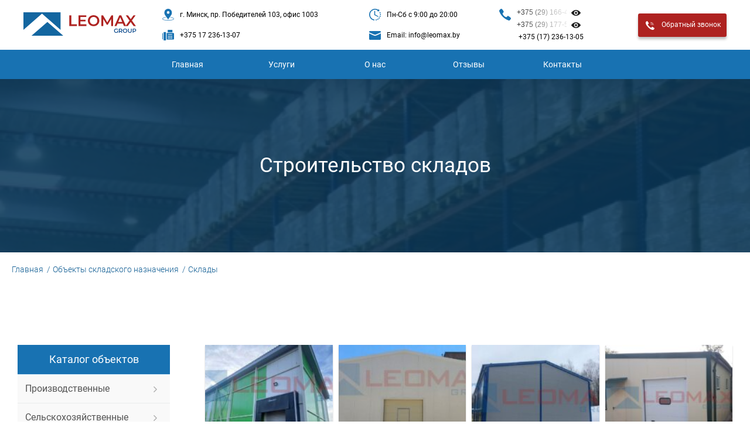

--- FILE ---
content_type: text/html; charset=UTF-8
request_url: https://leomax.by/storage/hangars/
body_size: 14535
content:
<!doctype html>

<html lang="ru-RU">

<head>
<!-- Google Tag Manager -->
<script>(function(w,d,s,l,i){w[l]=w[l]||[];w[l].push({'gtm.start':
new Date().getTime(),event:'gtm.js'});var f=d.getElementsByTagName(s)[0],
j=d.createElement(s),dl=l!='dataLayer'?'&l='+l:'';j.async=true;j.src=
'https://www.googletagmanager.com/gtm.js?id='+i+dl;f.parentNode.insertBefore(j,f);
})(window,document,'script','dataLayer','GTM-K5N9RVQ');</script>
<!-- End Google Tag Manager -->
    <meta charset="UTF-8">
<meta name="viewport" content="width=device-width, user-scalable=no, initial-scale=1.0, maximum-scale=1.0, minimum-scale=1.0">
    <meta http-equiv="X-UA-Compatible" content="ie=edge">
	<meta name="yandex-verification" content="dfbef392de54c8c2" />

    <title>Строительство складов | Производство складов из металлоконструкций, цена</title>

    <link rel="preload" href="https://leomax.by/wp-content/themes/leomax/assets/styles/main.css" as="style">

    <link rel="stylesheet" href="https://leomax.by/wp-content/themes/leomax/assets/styles/main.css">
	


    <meta name='robots' content='max-image-preview:large' />
	<style>img:is([sizes="auto" i], [sizes^="auto," i]) { contain-intrinsic-size: 3000px 1500px }</style>
	
<!-- All in One SEO Pack 3.3.3 от Michael Torbert из Semper Fi Web Design[745,758] -->
<meta name="description"  content="Наша компания занимается комплексным строительством быстровозводимых складов, производством складов из металлоконструкций. Учитываем индивидуальные требования! Гарантия качества!" />

<script type="application/ld+json" class="aioseop-schema">{"@context":"https://schema.org","@graph":[{"@type":"Organization","@id":"https://leomax.by/#organization","url":"https://leomax.by/","name":"\u041e\u041e\u041e \u00ab\u041b\u0435\u043e\u041c\u0430\u043a\u0441\u0413\u0440\u0443\u043f\u043f\u00bb","sameAs":["https://ok.ru/group/53372887171184","https://www.facebook.com/leomax.by/","https://vk.com/leomaxgrupp","https://www.instagram.com/leomaxgrupp/"],"contactPoint":{"@type":"ContactPoint","telephone":"++375291664900","contactType":"customer support"}},{"@type":"WebSite","@id":"https://leomax.by/#website","url":"https://leomax.by/","name":"Leomax","publisher":{"@id":"https://leomax.by/#organization"},"potentialAction":{"@type":"SearchAction","target":"https://leomax.by/?s={search_term_string}","query-input":"required name=search_term_string"}},{"@type":"WebPage","@id":"https://leomax.by/storage/hangars/#webpage","url":"https://leomax.by/storage/hangars/","inLanguage":"ru-RU","name":"\u0421\u043a\u043b\u0430\u0434\u044b","isPartOf":{"@id":"https://leomax.by/#website"},"image":{"@type":"ImageObject","@id":"https://leomax.by/storage/hangars/#primaryimage","url":"https://leomax.by/wp-content/uploads/2019/11/image-47.jpg","width":500,"height":500},"primaryImageOfPage":{"@id":"https://leomax.by/storage/hangars/#primaryimage"},"datePublished":"2019-11-01T11:46:38+03:00","dateModified":"2021-01-25T09:34:29+03:00","description":"\u041d\u0430\u0448\u0430 \u043a\u043e\u043c\u043f\u0430\u043d\u0438\u044f \u0437\u0430\u043d\u0438\u043c\u0430\u0435\u0442\u0441\u044f \u043a\u043e\u043c\u043f\u043b\u0435\u043a\u0441\u043d\u044b\u043c \u0441\u0442\u0440\u043e\u0438\u0442\u0435\u043b\u044c\u0441\u0442\u0432\u043e\u043c \u0431\u044b\u0441\u0442\u0440\u043e\u0432\u043e\u0437\u0432\u043e\u0434\u0438\u043c\u044b\u0445 \u0441\u043a\u043b\u0430\u0434\u043e\u0432, \u043f\u0440\u043e\u0438\u0437\u0432\u043e\u0434\u0441\u0442\u0432\u043e\u043c \u0441\u043a\u043b\u0430\u0434\u043e\u0432 \u0438\u0437 \u043c\u0435\u0442\u0430\u043b\u043b\u043e\u043a\u043e\u043d\u0441\u0442\u0440\u0443\u043a\u0446\u0438\u0439. \u0423\u0447\u0438\u0442\u044b\u0432\u0430\u0435\u043c \u0438\u043d\u0434\u0438\u0432\u0438\u0434\u0443\u0430\u043b\u044c\u043d\u044b\u0435 \u0442\u0440\u0435\u0431\u043e\u0432\u0430\u043d\u0438\u044f! \u0413\u0430\u0440\u0430\u043d\u0442\u0438\u044f \u043a\u0430\u0447\u0435\u0441\u0442\u0432\u0430!"}]}</script>
<link rel="canonical" href="https://leomax.by/storage/hangars/" />
<!-- All in One SEO Pack -->
<link rel="https://api.w.org/" href="https://leomax.by/wp-json/" /><link rel="alternate" title="JSON" type="application/json" href="https://leomax.by/wp-json/wp/v2/pages/248" /><link rel="EditURI" type="application/rsd+xml" title="RSD" href="https://leomax.by/xmlrpc.php?rsd" />
<meta name="generator" content="WordPress 6.7.4" />
<link rel='shortlink' href='https://leomax.by/?p=248' />
<link rel="alternate" title="oEmbed (JSON)" type="application/json+oembed" href="https://leomax.by/wp-json/oembed/1.0/embed?url=https%3A%2F%2Fleomax.by%2Fstorage%2Fhangars%2F" />
<link rel="alternate" title="oEmbed (XML)" type="text/xml+oembed" href="https://leomax.by/wp-json/oembed/1.0/embed?url=https%3A%2F%2Fleomax.by%2Fstorage%2Fhangars%2F&#038;format=xml" />
<style type="text/css">BODY .fancybox-container{z-index:200000}BODY .fancybox-is-open .fancybox-bg{opacity:0.87}BODY .fancybox-bg {background-color:#0f0f11}BODY .fancybox-thumbs {background-color:#ffffff}</style>

</head>

<body class="page-template page-template-sub-category-page page-template-sub-category-page-php page page-id-248 page-child parent-pageid-241">
<div class="form_container_block single_form">

    <div class="cross">&#10005;</div>

    <form method="post">

        <p class="legend">Оставьте заявку</p>

        <div>

            <input autocomplete="none" type="text" name="name" id="name" placeholder="Ваше имя">

        </div>

        <div>

            <input type="tel" name="phone" id="phone" placeholder="Номер телефона">

        </div>

        <!--<div>

            <label for="text">Message:</label>

            <textarea rows="5" name="text" id="text" placeholder="Your Message is Here..."></textarea>

        </div>-->

        <div id="g-recaptcha1"></div>

        <div>

            <input id="submit" type="submit" value="Отправить">

        </div>

    </form>

</div>

<header class="header">

    <div class="wrapper">

        <div class="header_top_panel container">

            <div class="item logo_item">

                <a href="https://leomax.by">

                    <img src="https://leomax.by/wp-content/themes/leomax/assets/images/logo.svg" alt="Leomax Group" class="logo">

                </a>

            </div>

            <div class="mobile_show">

                <div class="burger">

                    <span></span>

                    <span></span>

                    <span></span>

                </div>

            </div>

            <div class="address_item item add_fax">

                <p class="address_text"><i class="address_icon icon"></i>г. Минск, пр. Победителей 103,  офис 1003</p>

                <p class="fax"><i class="fax_icon icon"></i>+375 17 236-13-07</p>

            </div>

            <div class="time_item item">

                <p class="time"><i class="time_icon icon"></i>Пн-Сб с 9:00 до 20:00</p>

                <p class="email"><i class="mail_icon icon"></i>Email: info@leomax.by</p>

            </div>

            <div class="address_item item phones">

                <i class="phone_icon icon"></i>

                <div class="phone_list">

                <p class="phones_item">+375 (29) 166-49-00</p>
				<p class="phones_item">+375 (29) 177-50-04</p>
				<p class="phones_item">+375 (17) 236-13-05</p>
            </div>

            </div>

            <div class="callback_form header_callback item">

                <button class="callback_btn"><i class="callback_icon icon"></i>Обратный звонок</button>

            </div>

        </div>

    </div>

    <div class="mobile_show_container">

        <nav class="header_navigation">

            <ul id="menu-mobilnoe-menyu" class="list"><li id="menu-item-564" class="menu-item menu-item-type-post_type menu-item-object-page menu-item-564"><a href="https://leomax.by/metall-assembly/">Монтаж металлоконструкций</a></li>
<li id="menu-item-1471" class="menu-item menu-item-type-post_type menu-item-object-page menu-item-1471"><a href="https://leomax.by/montazh-sendvich-panelej/">Монтаж сэндвич панелей</a></li>
<li id="menu-item-565" class="menu-item menu-item-type-post_type menu-item-object-page menu-item-565"><a href="https://leomax.by/engineering/">Проектирование зданий</a></li>
<li id="menu-item-822" class="menu-item menu-item-type-post_type menu-item-object-page menu-item-822"><a href="https://leomax.by/otdelochnye-raboty/">Отделочные работы</a></li>
<li id="menu-item-568" class="menu-item menu-item-type-post_type menu-item-object-page menu-item-568"><a href="https://leomax.by/about-us/">О нас</a></li>
<li id="menu-item-569" class="menu-item menu-item-type-post_type menu-item-object-page menu-item-569"><a href="https://leomax.by/reviews/">Отзывы</a></li>
<li id="menu-item-566" class="menu-item menu-item-type-post_type menu-item-object-page menu-item-566"><a href="https://leomax.by/contacts/">Контакты</a></li>
</ul>
        </nav>

        <div class="address_item item phones">

            <i class="phone_icon icon"></i>

            <div class="phone_list">

                <p class="phones_item">+375 (29) 166-49-00</p>
				<p class="phones_item">+375 (29) 177-50-04</p>
				<p class="phones_item">+375 (17) 236-13-05</p>
            </div>

        </div>

        <div class="time_item item">

            <p class="email"><i class="mail_icon icon"></i>info@leomax.by</p>

        </div>

        <div class="callback_form header_callback item">

            <button class="callback_btn"><i class="callback_icon icon"></i>Обратный звонок</button>

        </div>

    </div>

    <div class="top_header_nav_container">

        <nav class="header_navigation">

            <ul id="menu-menyu-v-shapke" class="list"><li id="menu-item-756" class="menu-item menu-item-type-post_type menu-item-object-page menu-item-home menu-item-756"><a href="https://leomax.by/">Главная</a></li>
<li id="menu-item-231" class="menu-item menu-item-type-custom menu-item-object-custom menu-item-has-children menu-item-231"><a>Услуги</a>
<ul class="sub-menu">
	<li id="menu-item-72" class="menu-item menu-item-type-post_type menu-item-object-page menu-item-72"><a href="https://leomax.by/metall-assembly/">Монтаж металлоконструкций</a></li>
	<li id="menu-item-1472" class="menu-item menu-item-type-post_type menu-item-object-page menu-item-1472"><a href="https://leomax.by/montazh-sendvich-panelej/">Монтаж сэндвич панелей</a></li>
	<li id="menu-item-70" class="menu-item menu-item-type-post_type menu-item-object-page menu-item-70"><a href="https://leomax.by/engineering/">Проектирование зданий</a></li>
	<li id="menu-item-759" class="menu-item menu-item-type-post_type menu-item-object-page menu-item-759"><a href="https://leomax.by/otdelochnye-raboty/">Отделочные работы</a></li>
</ul>
</li>
<li id="menu-item-55" class="menu-item menu-item-type-post_type menu-item-object-page menu-item-55"><a href="https://leomax.by/about-us/">О нас</a></li>
<li id="menu-item-61" class="menu-item menu-item-type-post_type menu-item-object-page menu-item-61"><a href="https://leomax.by/reviews/">Отзывы</a></li>
<li id="menu-item-56" class="menu-item menu-item-type-post_type menu-item-object-page menu-item-56"><a href="https://leomax.by/contacts/">Контакты</a></li>
</ul>
        </nav>

    </div>

    <div class="form_container_block form_container_block_2">

        <div class="cross">&#10005;</div>

        <form>

            <p class="legend">Оставьте заявку</p>

            <div>

                <input autocomplete="none" type="text" name="name" id="name" placeholder="Ваше имя">

            </div>

            <div>

                <input type="tel" name="phone" id="phone" placeholder="Номер телефона">

            </div>

            <div>

                <textarea rows="5" name="text" id="text" placeholder="Сообщение..."></textarea>

            </div>

            <div id="g-recaptcha2"></div>

            <div>

                <input id="submit" type="submit" value="Отправить">

            </div>

        </form>

    </div>

</header>


    <section class="top_main_section" style="background: url('https://leomax.by/wp-content/uploads/2019/11/image-47.jpg');">

        <div class="wrapper">

            <h1 class="main_title">Строительство складов</h1>

        </div>

    </section>

    <div class="breadcrumbs" itemscope="" itemtype="http://schema.org/BreadcrumbList" id="breadcrumbs">

        <span itemscope="" itemprop="itemListElement" itemtype="http://schema.org/ListItem">

            <a rel="nofollow" itemprop="item" href="https://leomax.by">

                <span itemprop="name">Главная</span>

                <meta itemprop="position" content="1">

            </a>

        </span>

		
		
        <span itemscope="" itemprop="itemListElement" itemtype="http://schema.org/ListItem">

                <a rel="nofollow" itemprop="item"

                   href="https://leomax.by/storage/">

                    <span itemprop="name">Объекты складского назначения</span>

                    <meta itemprop="position" content="2">

                </a>

        </span>

				
        <span itemscope="" itemprop="itemListElement" itemtype="http://schema.org/ListItem">

            <span itemprop="name">Склады</span>

            <meta itemprop="position" content="3">

        </span>

    </div>



    <main class="main">

        <div class="wrapper two_columns">

            <nav class="category_navigation">

                <div class="catalog_show_button">Каталог объектов<img src="https://leomax.by/wp-content/themes/leomax/assets/images/arrow-point-to-right.svg">

                </div>

                <ul id="menu-menyu-kategorij" class="list"><li id="menu-item-272" class="menu-item menu-item-type-post_type menu-item-object-page menu-item-has-children menu-item-272"><a href="https://leomax.by/industrial-buildings/">Производственные</a>
<ul class="sub-menu">
	<li id="menu-item-273" class="menu-item menu-item-type-post_type menu-item-object-page menu-item-273"><a href="https://leomax.by/industrial-buildings/stroitelstvo-angarov/">Ангары</a></li>
	<li id="menu-item-274" class="menu-item menu-item-type-post_type menu-item-object-page menu-item-274"><a href="https://leomax.by/industrial-buildings/stroitelstvo-kombikormovyx-zavodov/">Комбикормовые заводы</a></li>
	<li id="menu-item-276" class="menu-item menu-item-type-post_type menu-item-object-page menu-item-276"><a href="https://leomax.by/industrial-buildings/stroitelstvo-cexov/">Цеха</a></li>
</ul>
</li>
<li id="menu-item-277" class="menu-item menu-item-type-post_type menu-item-object-page menu-item-has-children menu-item-277"><a href="https://leomax.by/farming-complexes/">Сельскохозяйственные</a>
<ul class="sub-menu">
	<li id="menu-item-278" class="menu-item menu-item-type-post_type menu-item-object-page menu-item-278"><a href="https://leomax.by/farming-complexes/stroitelstvo-zernoxranilishh/">Зернохранилища</a></li>
	<li id="menu-item-279" class="menu-item menu-item-type-post_type menu-item-object-page menu-item-279"><a href="https://leomax.by/farming-complexes/stroitelstvo-kartofelexranilishha/">Картофелехранилища</a></li>
	<li id="menu-item-280" class="menu-item menu-item-type-post_type menu-item-object-page menu-item-280"><a href="https://leomax.by/farming-complexes/stroitelstvo-korovnikov-pod-klyuch/">Коровники</a></li>
	<li id="menu-item-281" class="menu-item menu-item-type-post_type menu-item-object-page menu-item-281"><a href="https://leomax.by/farming-complexes/stroitelstvo-molochnoj-fermy-i-kompleksa/">Молочные фермы и комплексы</a></li>
	<li id="menu-item-282" class="menu-item menu-item-type-post_type menu-item-object-page menu-item-282"><a href="https://leomax.by/farming-complexes/stroitelstvo-ovoshhexranilishhe/">Овощехранилища</a></li>
	<li id="menu-item-283" class="menu-item menu-item-type-post_type menu-item-object-page menu-item-283"><a href="https://leomax.by/farming-complexes/stroitelstvo-pticefabrik-i-ptichnikov-dlya-kur-pod-klyuch/">Птицефабрики и птичники</a></li>
	<li id="menu-item-284" class="menu-item menu-item-type-post_type menu-item-object-page menu-item-284"><a href="https://leomax.by/farming-complexes/stroitelstvo-svinokompleksa/">Свинокомплексы</a></li>
	<li id="menu-item-286" class="menu-item menu-item-type-post_type menu-item-object-page menu-item-286"><a href="https://leomax.by/farming-complexes/stroitelstvo-ferm/">Фермы</a></li>
	<li id="menu-item-1058" class="menu-item menu-item-type-post_type menu-item-object-page menu-item-1058"><a href="https://leomax.by/farming-complexes/stroitelstvo-fruktoxranilishh/">Фруктохранилища</a></li>
	<li id="menu-item-287" class="menu-item menu-item-type-post_type menu-item-object-page menu-item-287"><a href="https://leomax.by/farming-complexes/stroitelstvo-elevatorov/">Элеваторы</a></li>
</ul>
</li>
<li id="menu-item-288" class="menu-item menu-item-type-post_type menu-item-object-page current-page-ancestor current-menu-ancestor current-menu-parent current-page-parent current_page_parent current_page_ancestor menu-item-has-children menu-item-288"><a href="https://leomax.by/storage/">Складские</a>
<ul class="sub-menu">
	<li id="menu-item-289" class="menu-item menu-item-type-post_type menu-item-object-page menu-item-289"><a href="https://leomax.by/storage/logistics-centers/">Логистические центры</a></li>
	<li id="menu-item-290" class="menu-item menu-item-type-post_type menu-item-object-page current-menu-item page_item page-item-248 current_page_item menu-item-290"><a href="https://leomax.by/storage/hangars/" aria-current="page">Склады</a></li>
	<li id="menu-item-291" class="menu-item menu-item-type-post_type menu-item-object-page menu-item-291"><a href="https://leomax.by/storage/stroitelstvo-xolodilnyx-kamer-i-skladov/">Холодильные камеры</a></li>
</ul>
</li>
<li id="menu-item-292" class="menu-item menu-item-type-post_type menu-item-object-page menu-item-has-children menu-item-292"><a href="https://leomax.by/commercial/">Торговые</a>
<ul class="sub-menu">
	<li id="menu-item-293" class="menu-item menu-item-type-post_type menu-item-object-page menu-item-293"><a href="https://leomax.by/commercial/shops/">Магазины, кафе</a></li>
	<li id="menu-item-294" class="menu-item menu-item-type-post_type menu-item-object-page menu-item-294"><a href="https://leomax.by/commercial/pavilions/">Павильоны</a></li>
	<li id="menu-item-295" class="menu-item menu-item-type-post_type menu-item-object-page menu-item-295"><a href="https://leomax.by/commercial/trading-markets/">Торговые рынки</a></li>
	<li id="menu-item-296" class="menu-item menu-item-type-post_type menu-item-object-page menu-item-296"><a href="https://leomax.by/commercial/shopping-malls/">Торговые центры</a></li>
</ul>
</li>
<li id="menu-item-308" class="menu-item menu-item-type-post_type menu-item-object-page menu-item-308"><a href="https://leomax.by/office-buildings/">Офисы</a></li>
<li id="menu-item-307" class="menu-item menu-item-type-post_type menu-item-object-page menu-item-307"><a href="https://leomax.by/avtomojki-i-sto/">Автомойки, Гаражи, СТО</a></li>
<li id="menu-item-305" class="menu-item menu-item-type-post_type menu-item-object-page menu-item-305"><a href="https://leomax.by/free-modules/">Туалетные модули</a></li>
<li id="menu-item-306" class="menu-item menu-item-type-post_type menu-item-object-page menu-item-306"><a href="https://leomax.by/sheds/">Навесы</a></li>
</ul>
            </nav>

            <div class="main_content">

                <div class="one_category_container">

                    
                        <div class="category_item">

                            <a href="https://leomax.by/storage/hangars/sklad-dlya-stolbtsovskogo-myasokonservnogo-kombinata/">

                                <div class="item_image">

                                    <img width="260" height="150" src="https://leomax.by/wp-content/uploads/2023/11/1-1-260x150.jpg" class="attachment-thumbnail size-thumbnail wp-post-image" alt="" decoding="async" />
                                </div>

                                <div class="item_text">

                                    <h3 class="item_title">Склад для &#171;Столбцовского мясоконсервного комбината&#187;</h3>

                                    <!--<p class="item_address">г. Мозырь, ул. Советская д .14</p>-->

                                </div>

                            </a>

                        </div>

                    
                        <div class="category_item">

                            <a href="https://leomax.by/storage/hangars/sklad-po-ul-kozlova-dlya-minskogo-margarinovogo-zavoda/">

                                <div class="item_image">

                                    <img width="260" height="150" src="https://leomax.by/wp-content/uploads/2022/07/sklad.-2-260x150.jpg" class="attachment-thumbnail size-thumbnail wp-post-image" alt="" decoding="async" />
                                </div>

                                <div class="item_text">

                                    <h3 class="item_title">Склад по ул.Козлова  для &#171;Минского маргаринового завода&#187;</h3>

                                    <!--<p class="item_address">г. Мозырь, ул. Советская д .14</p>-->

                                </div>

                            </a>

                        </div>

                    
                        <div class="category_item">

                            <a href="https://leomax.by/storage/hangars/proizvodstvenno-skladskoe-zdanie-v-ostroshitskom-gorodke-institut-poroshkovoj-metallurgii/">

                                <div class="item_image">

                                    <img width="260" height="150" src="https://leomax.by/wp-content/uploads/2022/02/photo_2022-02-01_15-57-20-260x150.jpg" class="attachment-thumbnail size-thumbnail wp-post-image" alt="Производственно-складское здание в Острошицком городке. Институт порошковой металлургии" decoding="async" />
                                </div>

                                <div class="item_text">

                                    <h3 class="item_title">Производственно-складское здание в Острошицком городке. Институт порошковой металлургии</h3>

                                    <!--<p class="item_address">г. Мозырь, ул. Советская д .14</p>-->

                                </div>

                            </a>

                        </div>

                    
                        <div class="category_item">

                            <a href="https://leomax.by/storage/hangars/sklad-v-breste/">

                                <div class="item_image">

                                    <img width="260" height="150" src="https://leomax.by/wp-content/uploads/2022/01/0-02-0a-2b32a3f6f8be9f7463cd1c079ac736b6a170f21da36c27071f9e96d5b5bb9e40_34dd50ba301b6a84-260x150.jpg" class="attachment-thumbnail size-thumbnail wp-post-image" alt="Склад в Бресте" decoding="async" />
                                </div>

                                <div class="item_text">

                                    <h3 class="item_title">Склад в Бресте</h3>

                                    <!--<p class="item_address">г. Мозырь, ул. Советская д .14</p>-->

                                </div>

                            </a>

                        </div>

                    
                        <div class="category_item">

                            <a href="https://leomax.by/industrial-buildings/stroitelstvo-angarov/stroitelstvo-angara-dlya-tehniki/">

                                <div class="item_image">

                                    <img width="260" height="150" src="https://leomax.by/wp-content/uploads/2021/01/izobrazhenie_viber_2021-01-14_13-14-54-260x150.jpg" class="attachment-thumbnail size-thumbnail wp-post-image" alt="Строительство ангара для техники Столинский район" decoding="async" />
                                </div>

                                <div class="item_text">

                                    <h3 class="item_title">Строительство ангара для техники Столинский район</h3>

                                    <!--<p class="item_address">г. Мозырь, ул. Советская д .14</p>-->

                                </div>

                            </a>

                        </div>

                    
                        <div class="category_item">

                            <a href="https://leomax.by/storage/hangars/sklad-dlya-shhepy/">

                                <div class="item_image">

                                    <img width="260" height="150" src="https://leomax.by/wp-content/uploads/2019/12/Sklad-dlya-shhepy-d.-Obuhova-Grodnenskogo-rajona-2-etap-GRUP-Skidelskoe-ZHKH--260x150.jpg" class="attachment-thumbnail size-thumbnail wp-post-image" alt="Склад для щепы" decoding="async" />
                                </div>

                                <div class="item_text">

                                    <h3 class="item_title">Склад для щепы</h3>

                                    <!--<p class="item_address">г. Мозырь, ул. Советская д .14</p>-->

                                </div>

                            </a>

                        </div>

                    
                        <div class="category_item">

                            <a href="https://leomax.by/storage/hangars/borisovhlebprom-pristrojka/">

                                <div class="item_image">

                                    <img width="260" height="150" src="https://leomax.by/wp-content/uploads/2019/12/2-260x150.jpg" class="attachment-thumbnail size-thumbnail wp-post-image" alt="Борисовхлебпром пристройка" decoding="async" />
                                </div>

                                <div class="item_text">

                                    <h3 class="item_title">Борисовхлебпром пристройка</h3>

                                    <!--<p class="item_address">г. Мозырь, ул. Советская д .14</p>-->

                                </div>

                            </a>

                        </div>

                    
                        <div class="category_item">

                            <a href="https://leomax.by/storage/hangars/holodnyj-sklad-zhitkovichi/">

                                <div class="item_image">

                                    <img width="260" height="150" src="https://leomax.by/wp-content/uploads/2019/11/Holodnyj-sklad-ZHitkovichi-00008-260x150.jpg" class="attachment-thumbnail size-thumbnail wp-post-image" alt="Холодный склад Житковичи" decoding="async" />
                                </div>

                                <div class="item_text">

                                    <h3 class="item_title">Холодный склад Житковичи</h3>

                                    <!--<p class="item_address">г. Мозырь, ул. Советская д .14</p>-->

                                </div>

                            </a>

                        </div>

                    
                        <div class="category_item">

                            <a href="https://leomax.by/storage/hangars/holodni-sklad-vikchniani/">

                                <div class="item_image">

                                    <img width="260" height="150" src="https://leomax.by/wp-content/uploads/2019/12/Vikshnyany-hol.-sklad-00001-260x150.jpg" class="attachment-thumbnail size-thumbnail wp-post-image" alt="Холодный склад д. Викшняны" decoding="async" />
                                </div>

                                <div class="item_text">

                                    <h3 class="item_title">Холодный склад д. Викшняны</h3>

                                    <!--<p class="item_address">г. Мозырь, ул. Советская д .14</p>-->

                                </div>

                            </a>

                        </div>

                    
                </div>

                <p>При строительстве складов «под ключ» лучше всего довериться профессионалам. Наш многолетний опыт работы и высококвалифицированные специалисты, богатая клиентская база и многочисленные сооружения, выполненные нашими специалистами — это лучшее подтверждение нашего профессионализма. Профиль нашей деятельности – <strong>строительство складов из сэндвич-панелей</strong>, а также других зданий по всей стране.</p>
<p>На начальном этапе строительства мы составляем техническое задание, в котором учитываются все потребности клиента, особенности конструкции и параметры будущего здания. В некоторых случаях требуется выезд наших специалистов на объект, для проведения осмотра территории и уточнения некоторых моментов. Все это необходимо для того, чтобы склада из <a href="/metall-assembly/" target="_blank" rel="noopener noreferrer">металлоконструкций</a> прослужил заказчику ни один десяток лет и справился с любыми производственными процессами.</p>
<p>Строительство складов, которым занимается наша компания, осуществляется с использованием материалов, отвечающим всем санитарно-гигиеническим нормам, поэтому они могут применяться для хранения любой продукции.</p>
<p>Возведение складов, которым мы занимаемся это современные и быстровозводимые здания, поэтому заключив договор с нашей компанией, вы значительно сокращаете сроки возврата инвестиций в строительство.  Своим клиентам мы предлагаем большой выбор стандартных проектов, но в случае необходимости, наши конструкторы <a href="/engineering/" target="_blank" rel="noopener noreferrer">разработают проект</a> в соответствии с вашими индивидуальными требованиями.</p>
<p><strong>Стоимость строительства складов из сэндвич-панелей</strong> во многом зависит от условий техзадания будущего сооружения и требований, озвученных заказчиком.</p>
<p>Так же ООО «ЛеоМаксГрупп» может выполнить работы «под ключ» с устройством фундамента, электроснабжение, водоснабжение, отопление, вентиляция, благоустройство.</p>
<h3 style="text-align: left;">Цена строительства быстровозводимых складов из металлоконструкций</h3>
<p>Цена за 1 м<sup>2</sup> от 350 рублей с НДС 20%</p>
<div class="callback_form item content_callback"><button class="callback_btn">Заказать консультацию</button></div>

            </div>

        </div>

    </main>



<footer class="footer">
    <div class="wrapper">
        <div class="container">
            <div class="item logo_item">
                <a href="https://leomax.by"><img src="https://leomax.by/wp-content/themes/leomax/assets/images/white_logo.svg" alt="Leomax"></a>
            </div>
            <nav class="item footer_nav">
                <ul id="menu-menyu-v-futere" class="list"><li id="menu-item-572" class="menu-item menu-item-type-post_type menu-item-object-page menu-item-572"><a href="https://leomax.by/about-us/">О нас</a></li>
<li id="menu-item-573" class="menu-item menu-item-type-post_type menu-item-object-page menu-item-573"><a href="https://leomax.by/reviews/">Отзывы</a></li>
<li id="menu-item-570" class="menu-item menu-item-type-post_type menu-item-object-page menu-item-570"><a href="https://leomax.by/contacts/">Контакты</a></li>
</ul>            </nav>
            <div class="address_item item">
                <p class="address">
                    <svg class="icon" width="20" height="20" viewBox="0 0 20 20" fill="none"
                         xmlns="http://www.w3.org/2000/svg">
                        <path d="M14.039 14.3357C13.8557 14.3133 13.6903 14.4447 13.669 14.6277C13.6477 14.8107 13.7783 14.9763 13.961 14.9977C17.4663 15.4103 19.3333 16.5223 19.3333 17.1667C19.3333 18.0713 15.7827 19.3333 10 19.3333C4.21733 19.3333 0.666667 18.0713 0.666667 17.1667C0.666667 16.5223 2.53367 15.4103 6.039 14.9977C6.22167 14.9763 6.35233 14.8103 6.331 14.6277C6.30933 14.4447 6.144 14.3127 5.961 14.3357C2.45133 14.749 0 15.913 0 17.1667C0 18.5747 3.435 20 10 20C16.565 20 20 18.5747 20 17.1667C20 15.913 17.5487 14.749 14.039 14.3357Z"
                              fill="#1872B2"/>
                        <path d="M9.94093 18.2523L15.0546 10.8667C16.9726 8.30967 16.6953 4.10667 14.4609 1.87267C13.2536 0.665 11.6483 0 9.94093 0C8.2336 0 6.62826 0.665 5.42093 1.87233C3.1866 4.10633 2.90926 8.30933 4.8196 10.8563L9.94093 18.2523ZM9.99993 4C11.2866 4 12.3333 5.047 12.3333 6.33333C12.3333 7.61967 11.2866 8.66667 9.99993 8.66667C8.71326 8.66667 7.6666 7.61967 7.6666 6.33333C7.6666 5.047 8.71326 4 9.99993 4Z"
                              fill="#1872B2"/>
                    </svg>

                    г. Минск, пр. Победителей 103,  офис 1003                </p>
                <p class="time">
                    <svg class="icon" width="20" height="20" viewBox="0 0 20 20" fill="none"
                         xmlns="http://www.w3.org/2000/svg">
                        <path d="M12.0203 18.1439C11.8554 18.185 11.6873 18.2215 11.5204 18.2522C11.0841 18.3333 10.7956 18.7529 10.8763 19.1896C10.9162 19.4045 11.0382 19.5834 11.2038 19.7002C11.3746 19.8204 11.5918 19.8746 11.8133 19.8334C12.012 19.7965 12.2123 19.7532 12.4089 19.7041C12.8397 19.5969 13.1022 19.1604 12.9947 18.7298C12.8875 18.2988 12.4514 18.0366 12.0203 18.1439Z"
                              fill="#1872B2"/>
                        <path d="M17.966 7.3671C18.0223 7.53683 18.1298 7.6754 18.2657 7.77114C18.467 7.91297 18.7305 7.96069 18.982 7.87755C19.4036 7.73756 19.632 7.28296 19.4925 6.86159C19.429 6.6695 19.3585 6.47681 19.2834 6.28919C19.1185 5.87689 18.6508 5.67616 18.2383 5.84108C17.8262 6.00591 17.6254 6.47371 17.7904 6.88614C17.8535 7.04384 17.9126 7.2057 17.966 7.3671Z"
                              fill="#1872B2"/>
                        <path d="M14.6327 16.9959C14.4909 17.0896 14.3445 17.1802 14.1971 17.2651C13.8123 17.487 13.6806 17.9788 13.9024 18.3634C13.9626 18.468 14.0428 18.5535 14.1352 18.6189C14.3833 18.7934 14.7201 18.8195 15.0005 18.6579C15.1759 18.5568 15.3502 18.4492 15.5191 18.3376C15.8894 18.0929 15.9914 17.594 15.7466 17.2235C15.5018 16.8529 15.0032 16.7511 14.6327 16.9959Z"
                              fill="#1872B2"/>
                        <path d="M19.9924 9.61266C19.9749 9.16889 19.6011 8.82349 19.1572 8.84082C18.7139 8.85832 18.3682 9.23222 18.3856 9.67581C18.3923 9.84542 18.394 10.0176 18.3901 10.187C18.3839 10.4653 18.52 10.7133 18.7315 10.8624C18.8575 10.9512 19.0104 11.0049 19.1763 11.0087C19.62 11.0185 19.9878 10.6665 19.9976 10.2225C20.002 10.0201 20.0004 9.81498 19.9924 9.61266Z"
                              fill="#1872B2"/>
                        <path d="M17.8346 14.8808C17.4788 14.6139 16.9753 14.6863 16.7088 15.0415C16.6067 15.1776 16.4993 15.3119 16.3892 15.4413C16.1016 15.7792 16.1422 16.2868 16.4801 16.5746C16.4994 16.5909 16.5189 16.6059 16.5391 16.6201C16.875 16.8569 17.3419 16.8025 17.6135 16.4837C17.745 16.3294 17.8731 16.1689 17.995 16.0064C18.2616 15.6512 18.1895 15.1474 17.8346 14.8808Z"
                              fill="#1872B2"/>
                        <path d="M19.0165 11.9744C18.5928 11.8416 18.1416 12.0774 18.0089 12.5011C17.9581 12.663 17.9017 12.8256 17.8409 12.9849C17.7074 13.3356 17.8354 13.7214 18.1286 13.9281C18.1823 13.9659 18.2416 13.9979 18.3059 14.0223C18.7208 14.1806 19.1853 13.9724 19.3434 13.5574C19.4156 13.3681 19.4826 13.1746 19.5432 12.9821C19.6758 12.5583 19.4401 12.1073 19.0165 11.9744Z"
                              fill="#1872B2"/>
                        <path d="M8.51241 18.2594C7.79358 18.1304 7.10402 17.9106 6.45016 17.6041C6.44242 17.6 6.4355 17.5954 6.42737 17.5917C6.27329 17.5192 6.11946 17.4415 5.97036 17.3603C5.96985 17.3597 5.9689 17.3593 5.96808 17.359C5.69452 17.2084 5.42754 17.0417 5.16817 16.8591C1.38605 14.1949 0.476682 8.95032 3.14108 5.16824C3.72045 4.34615 4.42157 3.66029 5.20321 3.1167C5.21284 3.10999 5.22247 3.10333 5.23201 3.09658C7.9864 1.19872 11.7264 1.07082 14.6511 3.02104L14.023 3.92865C13.8483 4.18127 13.9558 4.36536 14.2615 4.33785L16.9901 4.09357C17.2962 4.06605 17.4793 3.80126 17.3969 3.50565L16.6642 0.865664C16.5822 0.569705 16.3722 0.534279 16.1974 0.786859L15.5677 1.69662C13.4214 0.255819 10.8471 -0.29358 8.2919 0.149499C8.03455 0.194039 7.78081 0.248553 7.53055 0.312009C7.52862 0.312353 7.52707 0.312568 7.52552 0.312912C7.51585 0.315277 7.50605 0.318415 7.49663 0.321038C5.29328 0.886859 3.37088 2.17194 1.99912 4.00548C1.98756 4.01919 1.97565 4.0326 1.96473 4.04752C1.91912 4.10896 1.87384 4.17181 1.82952 4.23467C1.75703 4.33768 1.68558 4.44327 1.61722 4.54885C1.60867 4.56158 1.60213 4.57452 1.59465 4.58738C0.462666 6.3415 -0.0833353 8.36945 0.0103018 10.434C0.0105168 10.4408 0.0101299 10.4477 0.0103018 10.4546C0.0193732 10.6563 0.0353663 10.8608 0.0570774 11.0621C0.0582382 11.075 0.0611187 11.0873 0.0633113 11.1003C0.0857533 11.3027 0.113913 11.5056 0.14921 11.7084C0.507937 13.778 1.48421 15.6403 2.9471 17.0894C2.9505 17.0928 2.95402 17.0964 2.95746 17.1C2.95867 17.1013 2.96 17.102 2.96116 17.1032C3.3542 17.4909 3.78171 17.8495 4.24203 18.1737C5.44667 19.0225 6.78807 19.5836 8.22866 19.8421C8.66576 19.9207 9.0833 19.6297 9.16172 19.1928C9.2401 18.7556 8.94938 18.3377 8.51241 18.2594Z"
                              fill="#1872B2"/>
                        <path d="M9.50673 3.50434C9.14719 3.50434 8.85596 3.79583 8.85596 4.15486V10.6358L14.7833 13.6999C14.8787 13.7493 14.9809 13.7726 15.0814 13.7726C15.3168 13.7726 15.5442 13.6444 15.6598 13.4207C15.8247 13.1014 15.6999 12.7092 15.3807 12.5443L10.1568 9.84364V4.15486C10.1567 3.79583 9.86585 3.50434 9.50673 3.50434Z"
                              fill="#1872B2"/>
                    </svg>
                    Пн-Сб с 9:00 до 20:00                </p>
                <a class="email" href="mailto:info@leomax.by">
                    <svg class="icon" width="20" height="15" viewBox="0 0 20 15" fill="none"
                         xmlns="http://www.w3.org/2000/svg">
                        <path d="M9.99958 6.30439C11.7032 6.30439 19.9867 2.2 19.9867 2.2L20 1.46667C20 0.657066 19.2543 0 18.333 0H1.66618C0.745703 0 0 0.657066 0 1.46667V2.12007C0 2.12007 8.37418 6.30439 9.99958 6.30439Z"
                              fill="#1872B2"/>
                        <path d="M9.99958 8.20114C8.37418 8.20114 0.0124839 4 0.0133161 4L0 13.4286C0 14.296 0.746536 15 1.66618 15H18.333C19.2543 15 20 14.296 20 13.4286L19.9867 4C19.9867 4 11.7814 8.20114 9.99958 8.20114Z"
                              fill="#1872B2"/>
                    </svg>
                    Email: info@leomax.by</a>
                <p class="fax">
                    <svg class="icon" width="20" height="19" viewBox="0 0 20 19" fill="none"
                         xmlns="http://www.w3.org/2000/svg">
                        <path d="M16.6934 0H9.80495C9.47999 0 9.21655 0.263437 9.21655 0.588398V4.19602H17.2817V0.588398C17.2817 0.263437 17.0183 0 16.6934 0Z"
                              fill="#1872B2"/>
                        <path d="M18.9013 5.37286H7.42896V16.447H18.9013C19.5081 16.447 19.9999 15.9551 19.9999 15.3484V6.47146C19.9999 5.86474 19.5081 5.37286 18.9013 5.37286ZM10.9853 15.1174H10.2242C9.89927 15.1174 9.63583 14.854 9.63583 14.529C9.63583 14.2041 9.89927 13.9406 10.2242 13.9406H10.9853C11.3103 13.9406 11.5737 14.2041 11.5737 14.529C11.5737 14.854 11.3103 15.1174 10.9853 15.1174ZM10.9853 13.3087H10.2242C9.89927 13.3087 9.63583 13.0453 9.63583 12.7203C9.63583 12.3954 9.89927 12.1319 10.2242 12.1319H10.9853C11.3103 12.1319 11.5737 12.3954 11.5737 12.7203C11.5737 13.0453 11.3103 13.3087 10.9853 13.3087ZM10.9853 11.5H10.2242C9.89927 11.5 9.63583 11.2365 9.63583 10.9116C9.63583 10.5866 9.89927 10.3232 10.2242 10.3232H10.9853C11.3103 10.3232 11.5737 10.5866 11.5737 10.9116C11.5737 11.2365 11.3103 11.5 10.9853 11.5ZM13.6295 15.1174H12.8684C12.5434 15.1174 12.28 14.854 12.28 14.529C12.28 14.2041 12.5434 13.9406 12.8684 13.9406H13.6295C13.9544 13.9406 14.2179 14.2041 14.2179 14.529C14.2179 14.854 13.9544 15.1174 13.6295 15.1174ZM13.6295 13.3087H12.8684C12.5434 13.3087 12.28 13.0453 12.28 12.7203C12.28 12.3954 12.5434 12.1319 12.8684 12.1319H13.6295C13.9544 12.1319 14.2179 12.3954 14.2179 12.7203C14.2179 13.0453 13.9544 13.3087 13.6295 13.3087ZM13.6295 11.5H12.8684C12.5434 11.5 12.28 11.2365 12.28 10.9116C12.28 10.5866 12.5434 10.3232 12.8684 10.3232H13.6295C13.9544 10.3232 14.2179 10.5866 14.2179 10.9116C14.2179 11.2365 13.9544 11.5 13.6295 11.5ZM16.2736 15.1174H15.5125C15.1875 15.1174 14.9241 14.854 14.9241 14.529C14.9241 14.2041 15.1875 13.9406 15.5125 13.9406H16.2736C16.5986 13.9406 16.862 14.2041 16.862 14.529C16.862 14.854 16.5986 15.1174 16.2736 15.1174ZM16.2736 13.3087H15.5125C15.1875 13.3087 14.9241 13.0453 14.9241 12.7203C14.9241 12.3954 15.1875 12.1319 15.5125 12.1319H16.2736C16.5986 12.1319 16.862 12.3954 16.862 12.7203C16.862 13.0453 16.5986 13.3087 16.2736 13.3087ZM16.2736 11.5H15.5125C15.1875 11.5 14.9241 11.2365 14.9241 10.9116C14.9241 10.5866 15.1875 10.3232 15.5125 10.3232H16.2736C16.5986 10.3232 16.862 10.5866 16.862 10.9116C16.862 11.2365 16.5986 11.5 16.2736 11.5ZM16.2736 8.58365H10.2242C9.89927 8.58365 9.63583 8.32021 9.63583 7.99525C9.63583 7.67029 9.89927 7.40685 10.2242 7.40685H16.2736C16.5986 7.40685 16.862 7.67029 16.862 7.99525C16.862 8.32021 16.5986 8.58365 16.2736 8.58365Z"
                              fill="#1872B2"/>
                        <path d="M5.6638 3.75405H2.86379C2.53934 3.75405 2.27539 4.018 2.27539 4.34245V17.4774C2.27539 17.8018 2.53934 18.0658 2.86379 18.0658H5.66376C5.98821 18.0658 6.25216 17.8018 6.25216 17.4774V4.34245H6.2522C6.2522 4.018 5.98825 3.75405 5.6638 3.75405Z"
                              fill="#1872B2"/>
                        <path d="M0 6.47146V15.3484C0 15.9551 0.491875 16.447 1.09859 16.447V5.37286C0.491875 5.37286 0 5.86474 0 6.47146Z"
                              fill="#1872B2"/>
                    </svg>+375 17 236-13-07                </p>
            </div>
            <div class="phone_list item">
                <svg class="icon" width="20" height="20" viewBox="0 0 20 20" fill="none"
                     xmlns="http://www.w3.org/2000/svg">
                    <path d="M19.9044 15.9651C19.8651 15.8494 19.7732 15.6709 19.7076 15.5685C19.2941 14.9406 17.0726 13.1924 15.9634 12.6206C15.3301 12.2935 14.8609 12.1844 14.513 12.2868C14.1389 12.3926 13.942 12.5677 13.3153 13.351C13.0626 13.6649 12.8034 13.9591 12.7345 14.0053C12.5638 14.1243 12.2291 14.2202 11.9929 14.2202C11.4448 14.2168 10.4506 13.8599 9.68597 13.3906C9.09203 13.0271 8.33077 12.3761 7.74664 11.7316C7.0575 10.9749 6.58831 10.3073 6.21746 9.55379C5.73839 8.58549 5.61698 7.99392 5.81712 7.56097C5.86635 7.45193 5.93199 7.33629 5.96149 7.29989C5.99104 7.26689 6.29952 7.01239 6.64075 6.73478C7.3102 6.19943 7.41848 6.07715 7.54317 5.71032C7.70067 5.24431 7.65804 4.76843 7.41521 4.28926C7.22814 3.92571 6.73921 3.13257 6.38483 2.62034C5.91558 1.94619 4.74737 0.5053 4.51435 0.310262C4.09433 -0.0334027 3.55622 -0.092925 2.96222 0.138458C2.33552 0.383018 1.16072 1.33479 0.658641 1.99906C0.205797 2.60052 0.0319357 3.02681 0.00565707 3.58863C-0.0172971 4.05128 0.022066 4.24297 0.2649 4.83455C2.16487 9.47445 5.00001 13.1791 8.89515 16.1204C10.9297 17.6571 13.0396 18.827 15.2284 19.6268C16.5048 20.0928 17.0594 20.1159 17.7124 19.7326C17.988 19.5673 18.6706 18.8634 19.0512 18.3512C19.6813 17.4985 19.9143 17.1052 19.9799 16.7913C20.0259 16.5765 19.9898 16.2031 19.9044 15.9651V15.9651Z"
                          fill="#1872B2"/>
                </svg>
               
                    <div class="phones">
                        <p class="phones_item">+375 (29) 166-49-00</p>
				        <p class="phones_item">+375 (29) 177-50-04</p>
				        <p class="phones_item">+375 (17) 236-13-05</p>
                    </div>
            
            </div>
            <div class="callback_form header_callback item">
                <button class="callback_btn">
                    <svg class="icon" width="15" height="15" viewBox="0 0 15 15" fill="none"
                         xmlns="http://www.w3.org/2000/svg">
                        <path d="M14.7083 11.9274L13.0454 10.8187L11.5671 9.83338C11.2818 9.64357 10.8984 9.7058 10.6878 9.97614L9.7731 11.1521C9.57661 11.4073 9.22315 11.4806 8.94138 11.3246C8.3207 10.9793 7.58673 10.6542 5.96728 9.03271C4.34783 7.41117 4.02067 6.67929 3.67541 6.05861C3.51941 5.77684 3.59274 5.42337 3.84791 5.22691L5.02384 4.31219C5.29416 4.1016 5.35642 3.7182 5.16661 3.43288L4.21154 2.00013L3.07258 0.291677C2.87872 0.000879503 2.49066 -0.0864242 2.19096 0.09331L0.877417 0.881328C0.522431 1.09048 0.261487 1.42821 0.148636 1.8245C-0.210568 3.13414 -0.282989 6.02316 4.34703 10.6532C8.97706 15.2832 11.8658 15.2106 13.1755 14.8513C13.5718 14.7385 13.9095 14.4776 14.1186 14.1225L14.9066 12.809C15.0864 12.5093 14.9991 12.1213 14.7083 11.9274Z"
                              fill="white"/>
                        <path d="M8.53387 2.32753C10.9609 2.33023 12.9277 4.29702 12.9304 6.72403C12.9304 6.86685 13.0462 6.98266 13.189 6.98266C13.3318 6.98266 13.4476 6.86688 13.4476 6.72403C13.4446 4.0115 11.2464 1.81329 8.5339 1.8103C8.39108 1.8103 8.27527 1.92608 8.27527 2.06893C8.27524 2.21172 8.39102 2.32753 8.53387 2.32753Z"
                              fill="white"/>
                        <path d="M8.5339 3.87908C10.1043 3.88092 11.3768 5.1535 11.3787 6.72386C11.3787 6.86668 11.4945 6.98249 11.6373 6.98249C11.7801 6.98249 11.8959 6.86671 11.8959 6.72386C11.8938 4.86795 10.3898 3.36396 8.5339 3.36182C8.39108 3.36182 8.27527 3.4776 8.27527 3.62045C8.27527 3.7633 8.39105 3.87908 8.5339 3.87908Z"
                              fill="white"/>
                        <path d="M8.53387 5.43105C9.24768 5.4319 9.82611 6.01033 9.82696 6.72414C9.82696 6.86696 9.94274 6.98277 10.0856 6.98277C10.2284 6.98277 10.3442 6.86699 10.3442 6.72414C10.3431 5.7248 9.53323 4.91496 8.5339 4.91382C8.39108 4.91382 8.27527 5.0296 8.27527 5.17245C8.27524 5.31527 8.39102 5.43105 8.53387 5.43105Z"
                              fill="white"/>
                    </svg>
                    Обратный звонок
                </button>
            </div>
        </div>
    </div>
    <div class="copyright_panel">
        <div class="wrapper">
            <div class="container">
                <div class="item">
                    <p>ООО «ЛеоМаксГрупп» &copy; 2019 Сайт не является публичной офертой. Все материалы данного сайта являются объектами авторского права (в том числе дизайн). Запрещается копирование, распространение (в том числе путем копирования на другие сайты и ресурсы в Интернете) или любое иное использование информации и объектов без предварительного согласия правообладателя.Ст. 6 Закон РБ Об авторском праве и смежных правах от 17 мая 2011 г. № 262-З</p>
                    <p>УНП 191769330</p>
                </div>
                <div class="item social_links">
                    <a rel="noopener noreferrer" target="_blank" href="https://ok.ru/group/53372887171184"><img src="https://leomax.by/wp-content/themes/leomax/assets/images/odnoklassniki.svg" alt="OK.ru"></a>
                    <a rel="noopener noreferrer" target="_blank" href="https://www.facebook.com/leomax.by/"><img src="https://leomax.by/wp-content/themes/leomax/assets/images/facebook.svg" alt="Facebook"></a>
                    <a rel="noopener noreferrer" target="_blank" href="https://vk.com/leomaxgrupp"><img src="https://leomax.by/wp-content/themes/leomax/assets/images/vkontakte.svg" alt="VKontakte"></a>
                    <a rel="noopener noreferrer" target="_blank" href="https://www.instagram.com/leomaxgrupp/"><img src="https://leomax.by/wp-content/themes/leomax/assets/images/instagram.svg" alt="Instagram"></a>
                </div>

                <!--<div class="item">
					<a href="https://seomedia.by/"><img src="../https://leomax.by/wp-content/themes/leomax/assets/images/seomedia_logo.svg" alt="SEOMEDIA"></a>
				</div>-->
            </div>
        </div>
    </div>
</footer>
<script type="text/javascript" src="https://leomax.by/wp-content/themes/leomax/assets/libs/jquery-3.4.1.min.js?ver=6.7.4" id="jquery-js"></script>
<script type="text/javascript" id="ari-fancybox-js-extra">
/* <![CDATA[ */
var ARI_FANCYBOX = {"lightbox":{"loop":true,"backFocus":false,"trapFocus":false,"thumbs":{"hideOnClose":false},"touch":{"vertical":true,"momentum":true},"buttons":["slideShow","fullScreen","thumbs","close"],"lang":"custom","i18n":{"custom":{"PREV":"Previous","NEXT":"Next","PLAY_START":"Start slideshow (P)","PLAY_STOP":"Stop slideshow (P)","FULL_SCREEN":"Full screen (F)","THUMBS":"Thumbnails (G)","CLOSE":"Close (Esc)","ERROR":"The requested content cannot be loaded. <br\/> Please try again later."}}},"convert":{"images":{"convert":true,"post_grouping":true,"grouping_selector":"a.slider_images"}},"viewers":{"pdfjs":{"url":"https:\/\/leomax.by\/wp-content\/plugins\/ari-fancy-lightbox\/assets\/pdfjs\/web\/viewer.html"}}};
/* ]]> */
</script>
<script type="text/javascript" src="https://leomax.by/wp-content/plugins/ari-fancy-lightbox/assets/fancybox/jquery.fancybox.min.js?ver=1.3.6" id="ari-fancybox-js"></script>
<link rel='stylesheet' id='classic-theme-styles-css' href='https://leomax.by/wp-includes/css/classic-themes.min.css?ver=6.7.4' type='text/css' media='all' />
<link rel='stylesheet' id='ari-fancybox-css' href='https://leomax.by/wp-content/plugins/ari-fancy-lightbox/assets/fancybox/jquery.fancybox.min.css?ver=1.3.6' type='text/css' media='all' />
<script type="text/javascript" src="https://leomax.by/wp-content/themes/leomax/assets/js/main.js?ver=6.7.4" id="main-js-js"></script>
<script src="https://www.google.com/recaptcha/api.js?onload=CaptchaCallback&render=explicit" defer></script>
<script type="text/javascript">
    var CaptchaCallback = function() {
        grecaptcha.render('g-recaptcha1', {'sitekey' : '6Lfk28IUAAAAAMuCZFy5gUj5HOL58lE0JXe4B1Zy'});
        grecaptcha.render('g-recaptcha2', {'sitekey' : '6Lfk28IUAAAAAMuCZFy5gUj5HOL58lE0JXe4B1Zy'});
    };
</script>
<!-- Google Tag Manager (noscript) -->
<noscript><iframe src="https://www.googletagmanager.com/ns.html?id=GTM-K5N9RVQ"
height="0" width="0" style="display:none;visibility:hidden"></iframe></noscript>
<!-- End Google Tag Manager (noscript) -->
</body>
</html>
<!-- Cached by WP Optimize (gzip) - https://getwpo.com - Last modified: Thu, 08 Jan 2026 07:45:03 GMT -->


--- FILE ---
content_type: text/html; charset=utf-8
request_url: https://www.google.com/recaptcha/api2/anchor?ar=1&k=6Lfk28IUAAAAAMuCZFy5gUj5HOL58lE0JXe4B1Zy&co=aHR0cHM6Ly9sZW9tYXguYnk6NDQz&hl=en&v=PoyoqOPhxBO7pBk68S4YbpHZ&size=normal&anchor-ms=20000&execute-ms=30000&cb=qxt2ca36wlqy
body_size: 49279
content:
<!DOCTYPE HTML><html dir="ltr" lang="en"><head><meta http-equiv="Content-Type" content="text/html; charset=UTF-8">
<meta http-equiv="X-UA-Compatible" content="IE=edge">
<title>reCAPTCHA</title>
<style type="text/css">
/* cyrillic-ext */
@font-face {
  font-family: 'Roboto';
  font-style: normal;
  font-weight: 400;
  font-stretch: 100%;
  src: url(//fonts.gstatic.com/s/roboto/v48/KFO7CnqEu92Fr1ME7kSn66aGLdTylUAMa3GUBHMdazTgWw.woff2) format('woff2');
  unicode-range: U+0460-052F, U+1C80-1C8A, U+20B4, U+2DE0-2DFF, U+A640-A69F, U+FE2E-FE2F;
}
/* cyrillic */
@font-face {
  font-family: 'Roboto';
  font-style: normal;
  font-weight: 400;
  font-stretch: 100%;
  src: url(//fonts.gstatic.com/s/roboto/v48/KFO7CnqEu92Fr1ME7kSn66aGLdTylUAMa3iUBHMdazTgWw.woff2) format('woff2');
  unicode-range: U+0301, U+0400-045F, U+0490-0491, U+04B0-04B1, U+2116;
}
/* greek-ext */
@font-face {
  font-family: 'Roboto';
  font-style: normal;
  font-weight: 400;
  font-stretch: 100%;
  src: url(//fonts.gstatic.com/s/roboto/v48/KFO7CnqEu92Fr1ME7kSn66aGLdTylUAMa3CUBHMdazTgWw.woff2) format('woff2');
  unicode-range: U+1F00-1FFF;
}
/* greek */
@font-face {
  font-family: 'Roboto';
  font-style: normal;
  font-weight: 400;
  font-stretch: 100%;
  src: url(//fonts.gstatic.com/s/roboto/v48/KFO7CnqEu92Fr1ME7kSn66aGLdTylUAMa3-UBHMdazTgWw.woff2) format('woff2');
  unicode-range: U+0370-0377, U+037A-037F, U+0384-038A, U+038C, U+038E-03A1, U+03A3-03FF;
}
/* math */
@font-face {
  font-family: 'Roboto';
  font-style: normal;
  font-weight: 400;
  font-stretch: 100%;
  src: url(//fonts.gstatic.com/s/roboto/v48/KFO7CnqEu92Fr1ME7kSn66aGLdTylUAMawCUBHMdazTgWw.woff2) format('woff2');
  unicode-range: U+0302-0303, U+0305, U+0307-0308, U+0310, U+0312, U+0315, U+031A, U+0326-0327, U+032C, U+032F-0330, U+0332-0333, U+0338, U+033A, U+0346, U+034D, U+0391-03A1, U+03A3-03A9, U+03B1-03C9, U+03D1, U+03D5-03D6, U+03F0-03F1, U+03F4-03F5, U+2016-2017, U+2034-2038, U+203C, U+2040, U+2043, U+2047, U+2050, U+2057, U+205F, U+2070-2071, U+2074-208E, U+2090-209C, U+20D0-20DC, U+20E1, U+20E5-20EF, U+2100-2112, U+2114-2115, U+2117-2121, U+2123-214F, U+2190, U+2192, U+2194-21AE, U+21B0-21E5, U+21F1-21F2, U+21F4-2211, U+2213-2214, U+2216-22FF, U+2308-230B, U+2310, U+2319, U+231C-2321, U+2336-237A, U+237C, U+2395, U+239B-23B7, U+23D0, U+23DC-23E1, U+2474-2475, U+25AF, U+25B3, U+25B7, U+25BD, U+25C1, U+25CA, U+25CC, U+25FB, U+266D-266F, U+27C0-27FF, U+2900-2AFF, U+2B0E-2B11, U+2B30-2B4C, U+2BFE, U+3030, U+FF5B, U+FF5D, U+1D400-1D7FF, U+1EE00-1EEFF;
}
/* symbols */
@font-face {
  font-family: 'Roboto';
  font-style: normal;
  font-weight: 400;
  font-stretch: 100%;
  src: url(//fonts.gstatic.com/s/roboto/v48/KFO7CnqEu92Fr1ME7kSn66aGLdTylUAMaxKUBHMdazTgWw.woff2) format('woff2');
  unicode-range: U+0001-000C, U+000E-001F, U+007F-009F, U+20DD-20E0, U+20E2-20E4, U+2150-218F, U+2190, U+2192, U+2194-2199, U+21AF, U+21E6-21F0, U+21F3, U+2218-2219, U+2299, U+22C4-22C6, U+2300-243F, U+2440-244A, U+2460-24FF, U+25A0-27BF, U+2800-28FF, U+2921-2922, U+2981, U+29BF, U+29EB, U+2B00-2BFF, U+4DC0-4DFF, U+FFF9-FFFB, U+10140-1018E, U+10190-1019C, U+101A0, U+101D0-101FD, U+102E0-102FB, U+10E60-10E7E, U+1D2C0-1D2D3, U+1D2E0-1D37F, U+1F000-1F0FF, U+1F100-1F1AD, U+1F1E6-1F1FF, U+1F30D-1F30F, U+1F315, U+1F31C, U+1F31E, U+1F320-1F32C, U+1F336, U+1F378, U+1F37D, U+1F382, U+1F393-1F39F, U+1F3A7-1F3A8, U+1F3AC-1F3AF, U+1F3C2, U+1F3C4-1F3C6, U+1F3CA-1F3CE, U+1F3D4-1F3E0, U+1F3ED, U+1F3F1-1F3F3, U+1F3F5-1F3F7, U+1F408, U+1F415, U+1F41F, U+1F426, U+1F43F, U+1F441-1F442, U+1F444, U+1F446-1F449, U+1F44C-1F44E, U+1F453, U+1F46A, U+1F47D, U+1F4A3, U+1F4B0, U+1F4B3, U+1F4B9, U+1F4BB, U+1F4BF, U+1F4C8-1F4CB, U+1F4D6, U+1F4DA, U+1F4DF, U+1F4E3-1F4E6, U+1F4EA-1F4ED, U+1F4F7, U+1F4F9-1F4FB, U+1F4FD-1F4FE, U+1F503, U+1F507-1F50B, U+1F50D, U+1F512-1F513, U+1F53E-1F54A, U+1F54F-1F5FA, U+1F610, U+1F650-1F67F, U+1F687, U+1F68D, U+1F691, U+1F694, U+1F698, U+1F6AD, U+1F6B2, U+1F6B9-1F6BA, U+1F6BC, U+1F6C6-1F6CF, U+1F6D3-1F6D7, U+1F6E0-1F6EA, U+1F6F0-1F6F3, U+1F6F7-1F6FC, U+1F700-1F7FF, U+1F800-1F80B, U+1F810-1F847, U+1F850-1F859, U+1F860-1F887, U+1F890-1F8AD, U+1F8B0-1F8BB, U+1F8C0-1F8C1, U+1F900-1F90B, U+1F93B, U+1F946, U+1F984, U+1F996, U+1F9E9, U+1FA00-1FA6F, U+1FA70-1FA7C, U+1FA80-1FA89, U+1FA8F-1FAC6, U+1FACE-1FADC, U+1FADF-1FAE9, U+1FAF0-1FAF8, U+1FB00-1FBFF;
}
/* vietnamese */
@font-face {
  font-family: 'Roboto';
  font-style: normal;
  font-weight: 400;
  font-stretch: 100%;
  src: url(//fonts.gstatic.com/s/roboto/v48/KFO7CnqEu92Fr1ME7kSn66aGLdTylUAMa3OUBHMdazTgWw.woff2) format('woff2');
  unicode-range: U+0102-0103, U+0110-0111, U+0128-0129, U+0168-0169, U+01A0-01A1, U+01AF-01B0, U+0300-0301, U+0303-0304, U+0308-0309, U+0323, U+0329, U+1EA0-1EF9, U+20AB;
}
/* latin-ext */
@font-face {
  font-family: 'Roboto';
  font-style: normal;
  font-weight: 400;
  font-stretch: 100%;
  src: url(//fonts.gstatic.com/s/roboto/v48/KFO7CnqEu92Fr1ME7kSn66aGLdTylUAMa3KUBHMdazTgWw.woff2) format('woff2');
  unicode-range: U+0100-02BA, U+02BD-02C5, U+02C7-02CC, U+02CE-02D7, U+02DD-02FF, U+0304, U+0308, U+0329, U+1D00-1DBF, U+1E00-1E9F, U+1EF2-1EFF, U+2020, U+20A0-20AB, U+20AD-20C0, U+2113, U+2C60-2C7F, U+A720-A7FF;
}
/* latin */
@font-face {
  font-family: 'Roboto';
  font-style: normal;
  font-weight: 400;
  font-stretch: 100%;
  src: url(//fonts.gstatic.com/s/roboto/v48/KFO7CnqEu92Fr1ME7kSn66aGLdTylUAMa3yUBHMdazQ.woff2) format('woff2');
  unicode-range: U+0000-00FF, U+0131, U+0152-0153, U+02BB-02BC, U+02C6, U+02DA, U+02DC, U+0304, U+0308, U+0329, U+2000-206F, U+20AC, U+2122, U+2191, U+2193, U+2212, U+2215, U+FEFF, U+FFFD;
}
/* cyrillic-ext */
@font-face {
  font-family: 'Roboto';
  font-style: normal;
  font-weight: 500;
  font-stretch: 100%;
  src: url(//fonts.gstatic.com/s/roboto/v48/KFO7CnqEu92Fr1ME7kSn66aGLdTylUAMa3GUBHMdazTgWw.woff2) format('woff2');
  unicode-range: U+0460-052F, U+1C80-1C8A, U+20B4, U+2DE0-2DFF, U+A640-A69F, U+FE2E-FE2F;
}
/* cyrillic */
@font-face {
  font-family: 'Roboto';
  font-style: normal;
  font-weight: 500;
  font-stretch: 100%;
  src: url(//fonts.gstatic.com/s/roboto/v48/KFO7CnqEu92Fr1ME7kSn66aGLdTylUAMa3iUBHMdazTgWw.woff2) format('woff2');
  unicode-range: U+0301, U+0400-045F, U+0490-0491, U+04B0-04B1, U+2116;
}
/* greek-ext */
@font-face {
  font-family: 'Roboto';
  font-style: normal;
  font-weight: 500;
  font-stretch: 100%;
  src: url(//fonts.gstatic.com/s/roboto/v48/KFO7CnqEu92Fr1ME7kSn66aGLdTylUAMa3CUBHMdazTgWw.woff2) format('woff2');
  unicode-range: U+1F00-1FFF;
}
/* greek */
@font-face {
  font-family: 'Roboto';
  font-style: normal;
  font-weight: 500;
  font-stretch: 100%;
  src: url(//fonts.gstatic.com/s/roboto/v48/KFO7CnqEu92Fr1ME7kSn66aGLdTylUAMa3-UBHMdazTgWw.woff2) format('woff2');
  unicode-range: U+0370-0377, U+037A-037F, U+0384-038A, U+038C, U+038E-03A1, U+03A3-03FF;
}
/* math */
@font-face {
  font-family: 'Roboto';
  font-style: normal;
  font-weight: 500;
  font-stretch: 100%;
  src: url(//fonts.gstatic.com/s/roboto/v48/KFO7CnqEu92Fr1ME7kSn66aGLdTylUAMawCUBHMdazTgWw.woff2) format('woff2');
  unicode-range: U+0302-0303, U+0305, U+0307-0308, U+0310, U+0312, U+0315, U+031A, U+0326-0327, U+032C, U+032F-0330, U+0332-0333, U+0338, U+033A, U+0346, U+034D, U+0391-03A1, U+03A3-03A9, U+03B1-03C9, U+03D1, U+03D5-03D6, U+03F0-03F1, U+03F4-03F5, U+2016-2017, U+2034-2038, U+203C, U+2040, U+2043, U+2047, U+2050, U+2057, U+205F, U+2070-2071, U+2074-208E, U+2090-209C, U+20D0-20DC, U+20E1, U+20E5-20EF, U+2100-2112, U+2114-2115, U+2117-2121, U+2123-214F, U+2190, U+2192, U+2194-21AE, U+21B0-21E5, U+21F1-21F2, U+21F4-2211, U+2213-2214, U+2216-22FF, U+2308-230B, U+2310, U+2319, U+231C-2321, U+2336-237A, U+237C, U+2395, U+239B-23B7, U+23D0, U+23DC-23E1, U+2474-2475, U+25AF, U+25B3, U+25B7, U+25BD, U+25C1, U+25CA, U+25CC, U+25FB, U+266D-266F, U+27C0-27FF, U+2900-2AFF, U+2B0E-2B11, U+2B30-2B4C, U+2BFE, U+3030, U+FF5B, U+FF5D, U+1D400-1D7FF, U+1EE00-1EEFF;
}
/* symbols */
@font-face {
  font-family: 'Roboto';
  font-style: normal;
  font-weight: 500;
  font-stretch: 100%;
  src: url(//fonts.gstatic.com/s/roboto/v48/KFO7CnqEu92Fr1ME7kSn66aGLdTylUAMaxKUBHMdazTgWw.woff2) format('woff2');
  unicode-range: U+0001-000C, U+000E-001F, U+007F-009F, U+20DD-20E0, U+20E2-20E4, U+2150-218F, U+2190, U+2192, U+2194-2199, U+21AF, U+21E6-21F0, U+21F3, U+2218-2219, U+2299, U+22C4-22C6, U+2300-243F, U+2440-244A, U+2460-24FF, U+25A0-27BF, U+2800-28FF, U+2921-2922, U+2981, U+29BF, U+29EB, U+2B00-2BFF, U+4DC0-4DFF, U+FFF9-FFFB, U+10140-1018E, U+10190-1019C, U+101A0, U+101D0-101FD, U+102E0-102FB, U+10E60-10E7E, U+1D2C0-1D2D3, U+1D2E0-1D37F, U+1F000-1F0FF, U+1F100-1F1AD, U+1F1E6-1F1FF, U+1F30D-1F30F, U+1F315, U+1F31C, U+1F31E, U+1F320-1F32C, U+1F336, U+1F378, U+1F37D, U+1F382, U+1F393-1F39F, U+1F3A7-1F3A8, U+1F3AC-1F3AF, U+1F3C2, U+1F3C4-1F3C6, U+1F3CA-1F3CE, U+1F3D4-1F3E0, U+1F3ED, U+1F3F1-1F3F3, U+1F3F5-1F3F7, U+1F408, U+1F415, U+1F41F, U+1F426, U+1F43F, U+1F441-1F442, U+1F444, U+1F446-1F449, U+1F44C-1F44E, U+1F453, U+1F46A, U+1F47D, U+1F4A3, U+1F4B0, U+1F4B3, U+1F4B9, U+1F4BB, U+1F4BF, U+1F4C8-1F4CB, U+1F4D6, U+1F4DA, U+1F4DF, U+1F4E3-1F4E6, U+1F4EA-1F4ED, U+1F4F7, U+1F4F9-1F4FB, U+1F4FD-1F4FE, U+1F503, U+1F507-1F50B, U+1F50D, U+1F512-1F513, U+1F53E-1F54A, U+1F54F-1F5FA, U+1F610, U+1F650-1F67F, U+1F687, U+1F68D, U+1F691, U+1F694, U+1F698, U+1F6AD, U+1F6B2, U+1F6B9-1F6BA, U+1F6BC, U+1F6C6-1F6CF, U+1F6D3-1F6D7, U+1F6E0-1F6EA, U+1F6F0-1F6F3, U+1F6F7-1F6FC, U+1F700-1F7FF, U+1F800-1F80B, U+1F810-1F847, U+1F850-1F859, U+1F860-1F887, U+1F890-1F8AD, U+1F8B0-1F8BB, U+1F8C0-1F8C1, U+1F900-1F90B, U+1F93B, U+1F946, U+1F984, U+1F996, U+1F9E9, U+1FA00-1FA6F, U+1FA70-1FA7C, U+1FA80-1FA89, U+1FA8F-1FAC6, U+1FACE-1FADC, U+1FADF-1FAE9, U+1FAF0-1FAF8, U+1FB00-1FBFF;
}
/* vietnamese */
@font-face {
  font-family: 'Roboto';
  font-style: normal;
  font-weight: 500;
  font-stretch: 100%;
  src: url(//fonts.gstatic.com/s/roboto/v48/KFO7CnqEu92Fr1ME7kSn66aGLdTylUAMa3OUBHMdazTgWw.woff2) format('woff2');
  unicode-range: U+0102-0103, U+0110-0111, U+0128-0129, U+0168-0169, U+01A0-01A1, U+01AF-01B0, U+0300-0301, U+0303-0304, U+0308-0309, U+0323, U+0329, U+1EA0-1EF9, U+20AB;
}
/* latin-ext */
@font-face {
  font-family: 'Roboto';
  font-style: normal;
  font-weight: 500;
  font-stretch: 100%;
  src: url(//fonts.gstatic.com/s/roboto/v48/KFO7CnqEu92Fr1ME7kSn66aGLdTylUAMa3KUBHMdazTgWw.woff2) format('woff2');
  unicode-range: U+0100-02BA, U+02BD-02C5, U+02C7-02CC, U+02CE-02D7, U+02DD-02FF, U+0304, U+0308, U+0329, U+1D00-1DBF, U+1E00-1E9F, U+1EF2-1EFF, U+2020, U+20A0-20AB, U+20AD-20C0, U+2113, U+2C60-2C7F, U+A720-A7FF;
}
/* latin */
@font-face {
  font-family: 'Roboto';
  font-style: normal;
  font-weight: 500;
  font-stretch: 100%;
  src: url(//fonts.gstatic.com/s/roboto/v48/KFO7CnqEu92Fr1ME7kSn66aGLdTylUAMa3yUBHMdazQ.woff2) format('woff2');
  unicode-range: U+0000-00FF, U+0131, U+0152-0153, U+02BB-02BC, U+02C6, U+02DA, U+02DC, U+0304, U+0308, U+0329, U+2000-206F, U+20AC, U+2122, U+2191, U+2193, U+2212, U+2215, U+FEFF, U+FFFD;
}
/* cyrillic-ext */
@font-face {
  font-family: 'Roboto';
  font-style: normal;
  font-weight: 900;
  font-stretch: 100%;
  src: url(//fonts.gstatic.com/s/roboto/v48/KFO7CnqEu92Fr1ME7kSn66aGLdTylUAMa3GUBHMdazTgWw.woff2) format('woff2');
  unicode-range: U+0460-052F, U+1C80-1C8A, U+20B4, U+2DE0-2DFF, U+A640-A69F, U+FE2E-FE2F;
}
/* cyrillic */
@font-face {
  font-family: 'Roboto';
  font-style: normal;
  font-weight: 900;
  font-stretch: 100%;
  src: url(//fonts.gstatic.com/s/roboto/v48/KFO7CnqEu92Fr1ME7kSn66aGLdTylUAMa3iUBHMdazTgWw.woff2) format('woff2');
  unicode-range: U+0301, U+0400-045F, U+0490-0491, U+04B0-04B1, U+2116;
}
/* greek-ext */
@font-face {
  font-family: 'Roboto';
  font-style: normal;
  font-weight: 900;
  font-stretch: 100%;
  src: url(//fonts.gstatic.com/s/roboto/v48/KFO7CnqEu92Fr1ME7kSn66aGLdTylUAMa3CUBHMdazTgWw.woff2) format('woff2');
  unicode-range: U+1F00-1FFF;
}
/* greek */
@font-face {
  font-family: 'Roboto';
  font-style: normal;
  font-weight: 900;
  font-stretch: 100%;
  src: url(//fonts.gstatic.com/s/roboto/v48/KFO7CnqEu92Fr1ME7kSn66aGLdTylUAMa3-UBHMdazTgWw.woff2) format('woff2');
  unicode-range: U+0370-0377, U+037A-037F, U+0384-038A, U+038C, U+038E-03A1, U+03A3-03FF;
}
/* math */
@font-face {
  font-family: 'Roboto';
  font-style: normal;
  font-weight: 900;
  font-stretch: 100%;
  src: url(//fonts.gstatic.com/s/roboto/v48/KFO7CnqEu92Fr1ME7kSn66aGLdTylUAMawCUBHMdazTgWw.woff2) format('woff2');
  unicode-range: U+0302-0303, U+0305, U+0307-0308, U+0310, U+0312, U+0315, U+031A, U+0326-0327, U+032C, U+032F-0330, U+0332-0333, U+0338, U+033A, U+0346, U+034D, U+0391-03A1, U+03A3-03A9, U+03B1-03C9, U+03D1, U+03D5-03D6, U+03F0-03F1, U+03F4-03F5, U+2016-2017, U+2034-2038, U+203C, U+2040, U+2043, U+2047, U+2050, U+2057, U+205F, U+2070-2071, U+2074-208E, U+2090-209C, U+20D0-20DC, U+20E1, U+20E5-20EF, U+2100-2112, U+2114-2115, U+2117-2121, U+2123-214F, U+2190, U+2192, U+2194-21AE, U+21B0-21E5, U+21F1-21F2, U+21F4-2211, U+2213-2214, U+2216-22FF, U+2308-230B, U+2310, U+2319, U+231C-2321, U+2336-237A, U+237C, U+2395, U+239B-23B7, U+23D0, U+23DC-23E1, U+2474-2475, U+25AF, U+25B3, U+25B7, U+25BD, U+25C1, U+25CA, U+25CC, U+25FB, U+266D-266F, U+27C0-27FF, U+2900-2AFF, U+2B0E-2B11, U+2B30-2B4C, U+2BFE, U+3030, U+FF5B, U+FF5D, U+1D400-1D7FF, U+1EE00-1EEFF;
}
/* symbols */
@font-face {
  font-family: 'Roboto';
  font-style: normal;
  font-weight: 900;
  font-stretch: 100%;
  src: url(//fonts.gstatic.com/s/roboto/v48/KFO7CnqEu92Fr1ME7kSn66aGLdTylUAMaxKUBHMdazTgWw.woff2) format('woff2');
  unicode-range: U+0001-000C, U+000E-001F, U+007F-009F, U+20DD-20E0, U+20E2-20E4, U+2150-218F, U+2190, U+2192, U+2194-2199, U+21AF, U+21E6-21F0, U+21F3, U+2218-2219, U+2299, U+22C4-22C6, U+2300-243F, U+2440-244A, U+2460-24FF, U+25A0-27BF, U+2800-28FF, U+2921-2922, U+2981, U+29BF, U+29EB, U+2B00-2BFF, U+4DC0-4DFF, U+FFF9-FFFB, U+10140-1018E, U+10190-1019C, U+101A0, U+101D0-101FD, U+102E0-102FB, U+10E60-10E7E, U+1D2C0-1D2D3, U+1D2E0-1D37F, U+1F000-1F0FF, U+1F100-1F1AD, U+1F1E6-1F1FF, U+1F30D-1F30F, U+1F315, U+1F31C, U+1F31E, U+1F320-1F32C, U+1F336, U+1F378, U+1F37D, U+1F382, U+1F393-1F39F, U+1F3A7-1F3A8, U+1F3AC-1F3AF, U+1F3C2, U+1F3C4-1F3C6, U+1F3CA-1F3CE, U+1F3D4-1F3E0, U+1F3ED, U+1F3F1-1F3F3, U+1F3F5-1F3F7, U+1F408, U+1F415, U+1F41F, U+1F426, U+1F43F, U+1F441-1F442, U+1F444, U+1F446-1F449, U+1F44C-1F44E, U+1F453, U+1F46A, U+1F47D, U+1F4A3, U+1F4B0, U+1F4B3, U+1F4B9, U+1F4BB, U+1F4BF, U+1F4C8-1F4CB, U+1F4D6, U+1F4DA, U+1F4DF, U+1F4E3-1F4E6, U+1F4EA-1F4ED, U+1F4F7, U+1F4F9-1F4FB, U+1F4FD-1F4FE, U+1F503, U+1F507-1F50B, U+1F50D, U+1F512-1F513, U+1F53E-1F54A, U+1F54F-1F5FA, U+1F610, U+1F650-1F67F, U+1F687, U+1F68D, U+1F691, U+1F694, U+1F698, U+1F6AD, U+1F6B2, U+1F6B9-1F6BA, U+1F6BC, U+1F6C6-1F6CF, U+1F6D3-1F6D7, U+1F6E0-1F6EA, U+1F6F0-1F6F3, U+1F6F7-1F6FC, U+1F700-1F7FF, U+1F800-1F80B, U+1F810-1F847, U+1F850-1F859, U+1F860-1F887, U+1F890-1F8AD, U+1F8B0-1F8BB, U+1F8C0-1F8C1, U+1F900-1F90B, U+1F93B, U+1F946, U+1F984, U+1F996, U+1F9E9, U+1FA00-1FA6F, U+1FA70-1FA7C, U+1FA80-1FA89, U+1FA8F-1FAC6, U+1FACE-1FADC, U+1FADF-1FAE9, U+1FAF0-1FAF8, U+1FB00-1FBFF;
}
/* vietnamese */
@font-face {
  font-family: 'Roboto';
  font-style: normal;
  font-weight: 900;
  font-stretch: 100%;
  src: url(//fonts.gstatic.com/s/roboto/v48/KFO7CnqEu92Fr1ME7kSn66aGLdTylUAMa3OUBHMdazTgWw.woff2) format('woff2');
  unicode-range: U+0102-0103, U+0110-0111, U+0128-0129, U+0168-0169, U+01A0-01A1, U+01AF-01B0, U+0300-0301, U+0303-0304, U+0308-0309, U+0323, U+0329, U+1EA0-1EF9, U+20AB;
}
/* latin-ext */
@font-face {
  font-family: 'Roboto';
  font-style: normal;
  font-weight: 900;
  font-stretch: 100%;
  src: url(//fonts.gstatic.com/s/roboto/v48/KFO7CnqEu92Fr1ME7kSn66aGLdTylUAMa3KUBHMdazTgWw.woff2) format('woff2');
  unicode-range: U+0100-02BA, U+02BD-02C5, U+02C7-02CC, U+02CE-02D7, U+02DD-02FF, U+0304, U+0308, U+0329, U+1D00-1DBF, U+1E00-1E9F, U+1EF2-1EFF, U+2020, U+20A0-20AB, U+20AD-20C0, U+2113, U+2C60-2C7F, U+A720-A7FF;
}
/* latin */
@font-face {
  font-family: 'Roboto';
  font-style: normal;
  font-weight: 900;
  font-stretch: 100%;
  src: url(//fonts.gstatic.com/s/roboto/v48/KFO7CnqEu92Fr1ME7kSn66aGLdTylUAMa3yUBHMdazQ.woff2) format('woff2');
  unicode-range: U+0000-00FF, U+0131, U+0152-0153, U+02BB-02BC, U+02C6, U+02DA, U+02DC, U+0304, U+0308, U+0329, U+2000-206F, U+20AC, U+2122, U+2191, U+2193, U+2212, U+2215, U+FEFF, U+FFFD;
}

</style>
<link rel="stylesheet" type="text/css" href="https://www.gstatic.com/recaptcha/releases/PoyoqOPhxBO7pBk68S4YbpHZ/styles__ltr.css">
<script nonce="lSXtYEIRFc8bWEwWC-oiPg" type="text/javascript">window['__recaptcha_api'] = 'https://www.google.com/recaptcha/api2/';</script>
<script type="text/javascript" src="https://www.gstatic.com/recaptcha/releases/PoyoqOPhxBO7pBk68S4YbpHZ/recaptcha__en.js" nonce="lSXtYEIRFc8bWEwWC-oiPg">
      
    </script></head>
<body><div id="rc-anchor-alert" class="rc-anchor-alert"></div>
<input type="hidden" id="recaptcha-token" value="[base64]">
<script type="text/javascript" nonce="lSXtYEIRFc8bWEwWC-oiPg">
      recaptcha.anchor.Main.init("[\x22ainput\x22,[\x22bgdata\x22,\x22\x22,\[base64]/[base64]/[base64]/[base64]/[base64]/[base64]/KGcoTywyNTMsTy5PKSxVRyhPLEMpKTpnKE8sMjUzLEMpLE8pKSxsKSksTykpfSxieT1mdW5jdGlvbihDLE8sdSxsKXtmb3IobD0odT1SKEMpLDApO08+MDtPLS0pbD1sPDw4fFooQyk7ZyhDLHUsbCl9LFVHPWZ1bmN0aW9uKEMsTyl7Qy5pLmxlbmd0aD4xMDQ/[base64]/[base64]/[base64]/[base64]/[base64]/[base64]/[base64]\\u003d\x22,\[base64]\\u003d\\u003d\x22,\x22wq8iWcKIP3oJw4nDjV/[base64]/Dvh/DkXPCm1Q3Y8Ouw4MEwpNHwrJYWkfCusOVVmchKMKPTG4KwqATGkvCtcKywr8gecOTwpAHwq/DmcK4w6Enw6PCpw3CscOrwrMPw4zDisKcwph4wqEvUsKQIcKXJARLwrPDt8Ozw6TDo2vDtgAhwp3Dlnk0CcOKHk49w5EfwpFpOQzDqlhKw7JSwpnCsMKNwpbCpE12M8K5w5vCvMKMJsOaLcO5w448wqbCrMOAZ8OVbcOcasKGfhjCjwlEw5/DlsKyw7bDjSrCncOww5lFEnzDlVlvw693XEfCiQHDp8OmVFRIS8KHPcKuwo/Dqkhvw6zCkhPDhhzDiMO8woMyf2XCn8KqYhhzwrQ3wpIgw63ClcK/[base64]/Cp23Ckm/DnMOUJMKBw7LDoAnDgMKASBnDhwR+w7cDWcKswoDDtcOZA8OkwqHCuMK3OVHCnmnCrTnCpHvDoS0ww5A5V8OgSMKYw6A+ccKGwqPCucKuw5YvEVzDtcOjBkJ+OcOJa8OBRjvCiU3CosOJw74kJ17CkDRKwpYUGcOHaE9/wrvCscODJsKpwqTCmQ1zF8KmY3cFe8KKTCDDjsKVU2rDmsKGwrtdZsKjw4TDpcO5BEMXbTTDl0k7W8K1cDrCgsOtwqPChsO1LsK0w4lSbsKLXsKjR3MaJhTDrAZww4kywpLDr8OxEcORXcOTQXJNeAbCtRMDwrbCqWbDnTlNc3krw55cWMKjw4FRTRjChcO5X8KgQ8O/[base64]/ChMOSw7vCo8O8wqgkMsKGSEUsHWJfJMO7WcKURMO/Xh3ChSjDjMOMw7kCenfDv8Ozw6PDjw5Be8OowpFrw4FYw5gOwr/[base64]/DoEUgwo3DgForwoRQQwnDkMKRw4TCmhTCl0XCgsONwqEFw4xJwrVBwqIRw4LDoDMvLsOqbMOuw4HCkSV0w7xCwpAlccORwrTCim3CisKcHcOeYsKNwp/DsXbDrgphwqPCm8ONw4IOwqdww5TCmsOTb13Do0tVQUnCiTPCpizCvTQMAg/CqcKEIkMlwoLCuVnCucOXQcKLTzV1f8KcXMKcw5fDo2nCtcKSS8O5w4PCvcOSw6NCeQXCqMKlw4wMw4/DocOkTMKnf8KUw47DjsKtwoNrfcOiS8OCDsOhwp0ewptSfUFcYQ3DlMKTDRzCvcOBw4J5wrLCmcO6cT/DhG1Mw6TCmAQbb2sdNMO+Y8K+b25Ow4XDl3RBw5LCvDZECMKedwfDoMOuwogqwqFlwpRvw4/CmMKFwoXDi2XCmUJBw5Z0CMOnbHPDm8OFDsOiASbDoAYkw5/Cuk7CocOVw47CjlNlGCDCgsKGw6tFScKjwohpwpbDtBHDvBohw5Uzw4MOwpbDpBBEw6AmJcKuViV8eA7DtsOHSCHCisOxwpptwqNOw5/CgMOWw4MYX8O/w4oEVBfDkcKew7kbwrsPScOXwqlnJcKJwo/CokjDqFTCh8OqwqF4SVsEw6hcX8KSVFMowrcrOMK0wqbCrEZlG8K9acKfUMKeOcOWHT/[base64]/DisKAw7bDo1pNY8Kewrh7w77Dsw7DhsKKw74Uwp91X3vDpDUMaSLDmMOZZ8O/FsKuwqnDsywGVsOrwqAHwrfCs2wbXcO1wrwWworDhcKaw5sMwp8WESdjw6QWHiLCscKZwo0zw7PDnjl7w6gzRnhRGnXDvXN/wrDCpsK1YMKKe8O+ThnDucKjw4/Dt8O5w5FswpYYJwjChGfDlExOw5DDt2onLlrConZLajcXw6PDuMK3w4BXw57CssOtDsOHGsKVCMKzEWh7wq/DmTXCuhDCpATCqkbCgsKTJcOAclc8H2l/[base64]/[base64]/[base64]/Dv8KMFWbCosKywp0cwo/DrSfDuxsjw6IwG8KZwpR4wpAkBG/CksKjw5UGwrbDlAXCr2wiBGbCtcODciVxwqVgwrAsdz/[base64]/DocK1FMKZGcOlG8OWQcKkPMKHw6PCgcO3NMOFPW1sw4jCscKdJMOwGsO3YGLDizvCr8K7wpzDtcKzZXFfwr3CqcO/wqh4w47Dm8OnworDj8K8PVDDjk3Cl2zDpX7CiMKvM03Dt3QeRsOsw4QPO8KZT8O6w48Aw6HCllXCizU0w43Cr8ObwpIpV8K1OxQjJMOREFPCvz7DhsOTZjowdcKvXCUmwoBIbk3Dn1I0IF7DosOKwqAvFkDCiUvDmkTDgnlkw6F/w6HCh8KbwpvCksK/wqDDhkfCncKoGWXCj8OLCcKkwqIOE8KsSMO8w5gsw7AAMBjDki/Dp189XsKWB2XCgBDDjF8/Xxldw4gFw65qwpMCw7zDoU7DmcKdw7kUe8KMPlvCvgwMwqnDhMOxdl59fMOSGcO6Qk7CsMKhSzdJw7VkJMOGScKVOXJPEMOgw4fDrlNqwrkJwoPCi3XClU7CkxgmeXfCqcOqwpHCrsKJRm7CgsO6bSJqFSc5w73Cs8KEXcKIJDTCusOKGhJGXgQYw6YXVMKdwp/CgsOFwrxpQsOlH2ALwo/CpCRFbcKQwpPCg3EMUjZ+w5vCncODNsOHw5/[base64]/DnSM2USBMw7XDsMK1HSDClsOpwo7Dv8OSw60+WH1jwrTDv8KZw7kBfMKVw7jDhMKyEcKJw4rChcKDwqvCsGswFcK/[base64]/IsOLKSoHwoREw71HF8KCwrY8fFjDoMK7MMK4XyTCvcOxwpzDsCjDr8K4w5QTw4kkwr0mw4TCuyQ2IcKrX2xnRMKcw75uWzYdwprCgh7CiTkRw6/[base64]/[base64]/D1ZGcBxawpzDk8Kxw5cHwqvDp2PCmz0oAl/Cp8K8eBDDkcK/[base64]/[base64]/DhMKxw7J4w63DvRvCscKEwocHUANjYgkvwqfCg8KATcOqRcKpNxDCsiXDrMKuw4cLw5EkEsO2cjdPwrrCgsKVTytCfzDDlsKlMCfChFVLaMKjFMKfRVgTwojDjsKcwoTDpGpfXMOEw4jDmMKiw6oMw4hyw4xWwrzDgcOkQcOia8Ovw75Lw50uB8OsdEo0wovCrDE/wqPCmGkuw6zCllDCvA8hwq7Cr8Onw59UOTTCp8OPwqIBaMOvW8K/[base64]/ColBMw5Jkwp0sC8KpLzzCksKMw4DCkSDDvsODwp3Dg8OSaT92wpLChsKpw6vDo31kwr1uaMKrw6YxAMKOwoZXwpJbQDp0dlnDthxDYnxmw6NiwoDDgMKFwqPDoyZNwr9kwrgfHFA5wo3DicOuAcORQsKSUsKvdktGwqx2w7bDsFvDiivCnWkkOsK/wqMqAcO9wq4pwrjDuVDCu3gbwpfDt8KIw7zCtMKIJ8ORwoTDosKvwpZBPMKGXCspw4XCj8Oxw6zCllspWzIlNsOqPGTDkcKeZwDDkMK6w4/[base64]/DgWh1JzUXwrRJK8O9wqsUW8K0wpw5w4AoRcOWwoLDoiQcwpnDpDXCtcOvcFfDq8K5ecKVYMKSwobDv8KoMWFOw7LDgxdoJcKtwqACcTrDiwkKw49TGE9Dw7rCp3d3w7TCnMOQc8KHwpjCrhLCvGYtw5bDoyJSV2VEMVHClzpxIsKPeD/DpcKjwrpSRAdUwp8/wqo/DmTCisKmY3tWH3Q5wpTCq8OYTyzDvEPDhjwBfMOwTcKvwrsDwqLDi8ORw5HDgsKGwpQdN8KPwpwWGsKAw6HCqWXClsO6wovCmmR2w7TCkxPCjhbChsO0UX3DqU5uwrDChRcew6/DpsKzw7bDvjXCgcKSw6kDw4bDu3LDvsKgLSQzwobDtzXDrcO2TcKNY8OtKBLCu0o1TsKUUsOJNh7DuMOuwpR1QF7DskFsacOJw7fDisK1NMOKGMOgO8KXw5HCgVzDszTDm8KAeMKrwqYjwpvDgz5McGjDjx3Cokx7EEl/wqjClEXCrsOGFiPDmsKHfsKZTsKER3rCrcKKwrvDrsOsIyTCkH7DnF4Lw6XCgcKXw5/CvMKVw75xZSTChsK4wqt7HcKRw6rDnzPDiMOewrbDtwxIccOewqkHL8O8w5PCqX5mS1rCuRVnw7/[base64]/[base64]/CrGwww74ww7/DgMKcO3LDlcK/Q37DnsO1wrTDscOiwqPCtcKtA8KXG0HDqMOOBMO5w5NlYwfDlMKzwqYkXsKfwr/DtyAISsOMcsKfwq/CjMKYTBHCl8OwRsKXwrXDkBbDgR7Dv8OWCAMYwrnDvsOKaDo2wp9lwrR4JsOKwrYWKcKPwpvDjxjChhZhEcKvw4nClgtuw4nCmydhw61Lw5M8w7UrM1LDjQDCgGDDmcOvT8OoCsOtw7/DjcOywqY4wq7CssOlOcO7wp8Aw6BTVhckIRkawr7CgsKMCQDDvsKfTsKDCMKEHHvCksOHwqfDg1IZTiXDs8K0XsOzwo08WS/DiEclwrHCqSzCil3ChMOTQ8Ogb1LDhxfCpAvDo8Otw6PCg8OqwrzDgQkwwpLDrsKXPMOqw7dWUcKdQsK3wrM9LsOOwoVkYMOfw4DCtTZXPzbCkMK1Sz1TwrBkw4DCp8OiH8KpwrsEw7TCmcObGVsxCcKBNsOHwoXCtW/CtcKLw6jCusOuOsOcwrHDo8KMDg/CgcKiBcOrwqsODjUlFMOfw7RWJ8OwwoHCmxPDisOUZg3DjjbDgsKpAcKgw5rDjcKwwo88wpMcw6B1w6NSwpPCgWQSw7rDvcOYaEVew4Uywpt1w445wpIMBsKqwqDCrCpGRcOVIcOUw6/Ck8KwN0nChX3CgMKAOsOFZRzCmMOAwo/DksO8GmXDqFk8w6cqwonDhAZZwo4wGBjDv8KcKsOswqjCsT4VwoorDxDCqAbDpxRaDcKjHlrDkxHDsmXDr8KlfcKaeWTDh8OqHn4od8KIaBHCnMKIV8O/QMOhwrN1bwPDjMKYNsOzEsOHwojDjsKWwr7DnjTCnxg1ZcOrb0HDh8KmwosswqnCtcKDwoXCl1Mawp0Fw7/DtXLDhThwKQJqLMO6w47Dv8OGAcKoRMO4VcOTYhFNURxhAsKTwrp3YH3DrcKYworCk1cGw7PCh3lJJMKiaDDDucKcw5bDssOMdh1vO8KMcVzCnSxuwp7CssKOLsKNwozDrx3CiSTDoWvDsgbCnsOUw4bDkcKtw6oWwqbDqW/[base64]/Dl2rDusO0w4tdMhbDkALCpsK+LMOdw7pywrkaJsONw4bChFbDhhfDrsOOOMODS2jDqDwoOcOyNg4BwpjDrsO/SgTDuMKRw4dzQRfDs8Kvw5zDgMOjw6JwH1HCtyfCvsKqMB1ODMOBN8Omw4/CpMKcR1Y/wqE0w47DgsOvVsKtQMKJwqkgaFvDs2c3XMOLw5BMw4LDssOsSsKBwqbDrX9gfXjChsKpwqfCq3nDscKveMOhD8OJHjHDrMOsw5rDl8OZwp3Dt8KEDwzDsm55wpY3YsKJOcO4FCTCgSh6RhIMw6/CkEgCCEBifcOzMsKMwqAawrltbsKnOTPDjRvDm8KdUmjDlx59OcKWwpjCrnDDhsKiw6dGbBzCjcO0wo/[base64]/[base64]/DhTMNw5ocwp/CgsOyQsKPw7jDl1vCg8K3HDUwVsKxw4vCv0YQRxvDunDCri5EwpTCh8KEeE/CoR40UMKpwoXDnF/CgMKAwoFrw7xebFxzB0BrwonCicONwqMcFjnDjUXDicOfw4jDkCPDmsOdDwXDr8KYFcKCZ8K3wo/[base64]/[base64]/w6nDgFDCtcKYwo7CgVc/[base64]/XwtXw60Dw4VuesKeaCjDg8OEwoTCmwwQCcOOwo4bwo4YJ8KSIcODw6t9E2E8OcKywofCriHCjBEiwqxUw5LCg8KHw7d9XXDCv2tQw4Ivwp/[base64]/[base64]/[base64]/ORYfFnHCocOUwoUkwq0uwpQCfsOGwrfDlzRmwq4SZWxfwotPwr0RC8KGdsKcw4DCiMOBw4BMw5vCmMO5wqrDm8OxdxrDoivDgxY1UDd/[base64]/CkcKTEUYswoI6wrw/wpzChE7CqMOICkbCglLCrmjCllZHZnXDlQIPbTEBwpAIw7ojbRDDncOvw5DDnsOxCTlew6VwA8Kww709wpdAU8KKw4TCqi47w59nwqrDpSpiw5Btw6zDrRvDuX7CncKDw4vCpcKMFsOXwqvDonImwq4xwoNmw45sacOEwoVRC1QvJAfDilTCisOYw7jCtEbDjsKLRw/DtcK9woLCi8OKw57CpsKkwq47woQxwrdJURtTw50Qw4QOwrrDiBnCnXlQA3tqwpfCjT4uw43DvMKnwo/[base64]/NsKVwqLDncKBXcK0wqw1LsOgw4guRxPCsivDrcO0M8OSRsOYw6/DsTQHAcOQc8OTw75Cw4IFwrYSwplJc8KaRnDDgQIlw6YyJFdEPFnCtsKUwqAqS8O3wr3DvMO4w4wGBGR4acOqw453woJ5ejxZY1jCocOdA3vDqcOqwoQeCDPDrMKEwqPCv17DjgnDkMKlaWrDrTM7OErDisOVwpfCksOrT8KfF01Swp0nw4fCqMOOw63Dsmk/JiNeIk5Dw6lxw5EUw7RVB8KRwoBmw6Uuw4XCs8O1JMK0ODBJRTbDvcOzw6kxU8KLwqILHcK8w6JJWsKGU8ORLMOVPsOswozDuQzDnMKSVFd4TsONw6JAw7zCgV5+HMKNwrobZATDmjh6Dgo1HxPDqsKyw73Ck1DChcKaw6Y/[base64]/wrbCrsKPE8OvRsO0wqdLf8KJfcKTwrV5wqrCvcORwoLDombDvsKFUwgDUsKWwo7DvsO9LsOVw7bCs0A1w4Ygw4VTwprDmVjDhMOuScKpXMKiUcOYAcOJO8Ohw6HCsl/DkcK/w6LDq2PCmkjCmTHCtE/Dl8KQwohuOsODPsKAHsKNwpF8w6lzw4Yow45twoUYwr5oFmYbJMKywpg7w6/CgA4oHwYTw43CqGpnw4kTw4MMwpnCpsOJwrDCvzV9w5YzPcKqeMOWaMKrbMKEY0fCqSJtbAxwwp3CvsOPV8ODKS/Dq8KRWMK8w4JfwoDDqVHCrMO6woPClh/[base64]/JsKxLMKVVcOIw6Y2fGvClMO3wqXCrE4LFkjCjMKoSsO8wqImGMKcw6jCs8KzwprDqsOdwr7CmwvDuMK5a8KFfsO/[base64]/DjDXCoHLCmiJAw7hnw6zDljwzGUo/ScOya0ZQw6rClwDCk8O2w5QJwpvCq8KdwpLChsK8w6Z9wp7CgH4Pw7fCg8O1wrPCjsOWw4PCqBovwrwtw5PDpMOsw4zDjB7CuMKDw5AbCn9BPlbCtVNzLEnDhh7DmBdJV8Kvwq/CrGTDnwJCEMK+woN+HsKOQTfCosKFw7hRI8O4eQXCp8KhwrbDscOvwo3CkSnClX4EUEsRwqXDrcOkKcKPdBRdMsK6w612w5LDtMO/wojDtcKAwqnDicKQKHvDmEUdwplKw4PDhcKoPBvChw19wrAlw6rCiMOAw5jCrX88w43CrSQkw7ArBAfDl8Oywr/DksOnVTthbUZ1wqzCusOWMHPDhzluw7vCgH1vwrPDq8ORf1DDgz/[base64]/[base64]/DusKjaBHCtlTCoFBYSMODw4ohw5bCncKywqx3wrlRw4hhETliNj44bwrCuMK0NcKXVAZlFMOEwoZiWsORwok/TMKKB39twpdlVsO0w5LCncKsWislw4k5w4vCjUjCocKmw4Q9JiLCnsOgw5/CkRUyBsKrwoXDuHbDocKGw78lw4hcGlfDvMK4w5fDj0/[base64]/Du2pJdMO5w4xuwrbCjAfCucOiO8KDB8OYI1nDkifCgsOxwq/CiwwELMO2w4nCiMO7MnrDpcOgw44jwq3DsMOfOMOfw47CkcKrworCgsOMw6/[base64]/w6clw40AfcO5wr04JRdjTMKnczLDvR/CssOrw5hKw5p1wojCgFfCsh4Ge2YnIsK8w4nCmsOqwrtjQEYEw4kDfCHDm2g5Snw/[base64]/DlcOaw7fDmksMZcKKLsKdYm8owo3CgcO0dsKWYsKdOk5Gw67CqQsiJwlvwofCmQnDrsKYw47DmmjCo8OMJRjCu8KdFMKhwoHCgEpFY8KBL8KbVsKHFcOpw57CsF/CtMKkfmJKwpBoBcKKO1MZCMKVCsOmw7TDi8KTw6PCusOKJ8KwXCpfw4rCkMKnw7F/w57Dlz3Cj8KhwrnCr1XCsTbDlksmw5nCkUVSw7vCjhzDo0ROwoXDnknDqMO4W1nCg8OTwo9RS8Koa1plQcKVw4BZw7vDv8Kfw77CkQ8xecOZw6zDpcKUw79iwqJ2B8K+NxbCvE7DvMKJw4zCocK+wo5IwonDq3DCvHjCm8Khw5xjW2xHUH7CrG/Dgi3DtcK/wp/DqcOnXcOFZsOtwoYpWMK+wqZ+w6ZXwrVBwr5uBcO8w5vCjSfDhsKEbGcCHMKYwonDnzJTwoUxEcKDA8K2WjPCgHJXIFbDqCtgw44DIcKQDMK1w4rDnF/[base64]/CtMOSwr53w5fCqMKSw5PDl8O5MQjDmcKFHQbCvVzCh3LCisK9w5kHSMOLXERvJRNmE0MRw53CuiMkw43DumjDg8O6woc0w7jCnlw1KSXDiEAxF2LDihApw4tFJTDCosOfwpfCtzcSw4Rdw7/DlcKqwrXCtWPCjsKMwrgnwpLDvMOkXsKzAT8qw44bNcKzIsKVamRuLcK0wpvCoyjCmVJIw6QSNsK/[base64]/[base64]/w63DrcKKHSErdsKywrvCl0bDiMOeesKTw63DtcO5w7TDsC/CvMOZw4liJ8ORWwMRF8K5cQTDtwIzV8OYaMKlwop4Z8KmwqLCiRhwDVgfwol2wrzDu8OswrzCl8KQSgVubMKAw60mwoLCg0ZlYcKmwpHCtsO4PzZbFMOCw7tzwqvCq8K+EmrCtETCgcKew65Cw7zDh8ObXcKWJgnDu8OHC37DjcOUwrHCncKjwrRBwp/CssK+SsOpZMK5alzDrcO2b8K/wrYQfg5qwqLDh8KIeW4TJ8O3w5hKwrLDvMORBsOEw4sMwocJTEQWw4B9w5A/Gi5Qwo80wrLCncObworDlMOMIn7DiGHCucOCw7MuwrJ/wqQTwp0qw7RIwqXCrsOEYMKOZcOxfmY+wq3Dg8KBw5jChcOlwqYjwpnCp8O6CRF0LsKUCcO9HEUhwovDnMORCMOkYy44w6/Cp0nCkUNwAMKkexlMwoDCg8Krw7zDo1puw5spw73Drz7CqSHCr8OAwqrCgBxlE8K/w7vCpRLDgkEsw6Fcw6LDicOADXh0w4wNwoTDisOqw6cRGU7DhcOhEsOHMsKCFn8bQyQDGMOAw7weBAvCkMKtQMKBRcKPwrnChcKKw7RzP8KxUcKZPXZ6dMK/f8KZGMK/wrU2EcOgwojDlcO7Z1bDhFHDt8K/E8KbwpFDw7LDvcOUw5/CjsK8I2DDosOEI37DmcKrw5/Ck8KdQ27CpMO3UcKiwo0Bwo/Cs8KZVTHCiHlIZMKiwqbCilnCvWpZRCbDncKIRn7CjlfCi8O0DAQyCUPDjRLCiMOPWBbDrnXDosOOV8KKw4ZEwqvDg8O0wr4jw6/DqzIbw73CuxHCqUfDmMOVw4IkfSrCucKRw4jCgAjDqsKcCMOYwqQvDMODFU3CusKIwrXCtnnCgF9swq48C10eNW0nwr5HwrnCszJ8JcKVw6wgWcK6w6fCpcO1wprDl19Vw7kgwrBTwq5DFyLDnQ5NA8Oowr3DrjXDtyM5AGnCq8OWBMOgw7rCnkXCvnoRw5ktwqTDiT/[base64]/Du8K5wrsewrfCjzMHfcKrQsKqwr8nwq0gwoMcKcKFZgFLwr3CvsKyw4fCqm/[base64]/WcKUT8Kaw4dGOsOWPArCgFdeHjTDpcOsDcKcfFMLTgrDvcO/HUHDt1bCi2LDqkQSwrvDr8ONZ8O0w5zDscOhw7bDukoPwoTCrBLCpXPCpANSwocTw7rCssKAwrXDl8KYP8KTw5jDuMK6w6DDpXsjNSHCtcKDasOAwo9hfE5mw71+LEnDocO2w5vDmcOOB2fCnT/[base64]/HMO/KDkFe8OcV1jDlklUw7xYTsKLd1TCpwTDscK8G8K5wrzDr3zDiXLCgwNqHMOJw6TCuxhFdlXCucKvFsO8wrk2w6x/w6PDg8K/EHQ8CkR3c8KqQsOaAMOGWMO6XhliDDNAwpQZIcKiU8KWKcOcwq3DmcO2w5kiwr7CmDg8w4Nyw7nDiMKAQMKrAlsgwqjChBpGVVVMbC4fw4tMRMK5w5PDoRXDsXvCnF8MAcOLfMKPw43ClsKZdA/Dk8K2f2HCh8O/[base64]/[base64]/CgsO/w4DCusOYw4hHwrQETyPDlsK2R3LCoRJvwr9Zc8Kjw7LCv8Klw4XCisOYw40zwokvw73DgcKXC8O5wpbDk3BVTSrCrsOkw4s2w7UYwpdawpPChicObhhBDGRqW8O2E8OrCMKhwoXCvsKhUcOww64GwqN/w7sUHCXCsE8Wbx3DkzfCs8KTwqXCq11YAcOgw43Cu8OPZ8Kyw5jDuVdEw7zDmGUDw646NMK/[base64]/Dj8KYK0Q1NcO6LsK+VcOXwrx4w5ELdD/CgUF9dcKBwodswpbDlxfDuj/DjSXClMOtwqXCqMO/eTU/XsOdw47DkcK0w4nCj8OUc3vCvnLCgsKsJ8KHwoJ3wpXCpcKcwrNew4IOSi8DwqrCt8OMIsOgw7tqwrTDlHfCrR3ClMOMw4/DhcKDYsKMwoFuwq/Dq8O+wotOwqLDpinDqRXDrW4QwrDCq0LCiRJVfsK8RsOqw75Tw6XDlsO2bMKFLVE3WsOBw7vDkMOLw5DDt8K5w7LChsO1N8KsVibDimTDlcO0wq7Ck8Omw4zDjsKvIcOkw58LCXpzCUTDrsOfFcO/[base64]/ChsOqw6x8w4lEwrrCrDjDvwVrDsOqw6rDosKqwrUrOcOXwojDq8KyMRrDrBrDkAfDkUotRmLDrcO+wqVpCXHDh3dVOl0lwpJgw67CkBFpT8OMw75kVsKXShsjw5AMa8Krw6Msw7V4EHtMbsOIwrhLPnjCqcKMJMOIw7Z/HsOjwpgtLmvDlkbCuTLDmDHDt2dow70pecO3wpdkw4MtWFbCkcOKEcOMw6PDjmrDozp/w5fDiF/DvWjCiMOQw4TCjRQpU3PDj8ONwp1iwrckDsKWOXXDocKFwrrDgUAECE/CgMK7w4ZyEFrCsMOkwrsDw7XDpcOeISB1WMOiw75xwq3DhsOMJ8KRwqfCu8KXw5RedFRAwqfCuyvCr8KJwqrCjsKFOMOpwqXCtilQw7XChUM0wpzCuGUpwqEjwoLChn8wwqoPw4LCicOgIT/DqlvDmSzCrCArw5HDiFXDjkHDqmHCk8Kzw4vChAcZLMKZwpnDnRhtwrfDhxvCvSnDnsKeX8KvZVnCncOWw4HDhlrDlysFwpRfwqTCsMKXJsKlAcKLccKcw6sCw5tBw54iwqg1wp/DlVHDiMO6wrLCt8KHwofDusOgw5QRFAnDoSRpw442asOewrp7CsOwZmMLwqIRwqApwq/[base64]/CtsKOw5/DvcKPw4rDki4lUsOuQ8K4G2jDrwXDuWrDg8OGQQTClg9VwpENw5/[base64]/DhWvCvMK3w7Bww5rDrjhhw45GGELDp8KQwoDCoQ0QJsOGRMK3cStqIB/Dh8OAw77DnMKqwq5mw5LDk8O2f2VrwpzCnznChMKEwpt7IsKGwojCrcKdCQbDucKfVHLCgxs8wojDuy4Yw7hmwqwAw6o6w5TDi8ODEsKzw4pIM0wWVMKtw4RQwrFNSwFlQzzDgArDtUpWwpvDkWFEFnlhw7NAw47CrMOFKsKNw4vCgsK0B8ObBsOlwp9fw6/Cg0xpwq1ewrViC8OLw4/ClcOmYkfChsOVwoRcHMOYwrjCisK/EsOdwrc4cDLDkWIpw5bCgWTDsMOyIMOMOB93w6fClyMnwrVMScKrEk7DqsKlwqIOwqzCscOedsOyw7NLb8KhesOCw4c0wp15w6fCscK8wr4bw7bDtMK3wonDosOdAMO/[base64]/Dm8KFMsK2TsOsLiU+wrBrw7zCsHlJScOSw7NuwrjDmcOPF2rCi8KXwrxdDyfCv3pSw7XDmQjDlsKnecOfQcKcL8OtHWLDl0UFSsO1csO5w6nDm1pyb8OwwrpOQQnCksObwonCgsONF0gxw57CqV/[base64]/RDrDqsKpwoVNw54WI8OZV2B0SsOnQFE5w6klwok8w43ClsOhw5hwJjxhwq94asOPwp/[base64]/[base64]/[base64]/Dq8KgwqzDh1nDkyFzwpUVw5bDtF/CmsOJw44oBiIwPsObw4nDrFNvw4DCscKFFXTCgMO5RsKtw7MIwo7Cv2sBTBB2KlnCi2xCE8OPwqsGw7RQwqgwwrLCrsOnw6B3cHErHMK8w65VasKYUcKcCBbDlG4qw7bDhnTDqsK7CW/DksOBwq7DsVwzwrbCh8KEd8OawofDokIkJA7CsMKnw4/CkcKQAAR5ZhY3QsO5w6nCl8O7w5nCt1LCoRjDusKfwprDsE5oHMKQT8O1MwxvfcKmwpYaw4VIbk3Dh8OocBBsO8KmwprClzRLw5dNV2Y9QhPCq27CgcK0w63DtsOrAQHDl8Kpw43Dn8KqGQF/AmTCncOaaR3CjAYCwrlfwrMFNHXDnMOQw4INAn19W8K8w4JJU8K4w5xubmNZBHHDqH92BsOywrNxw5HCuEfCjsKAwpdjTMO7Z0ZJcGAMwrrCv8OhQMKowpLCnxtzFl3CiURdwqJyw7TDkkF9UQ8ywqzCqiIEZnw/LcOjNsORw6wWw6rDsxfDuEdrw7/DtjsywpfCmQoZLcO7wpRww6nDr8Orw6zCrcKsNcOYw6/[base64]/w65Bw7zCmV5yNRdKMsOqMmQrZMKMKzvDtDhkCgstwpnCr8ORw7DCqsKHa8OrfMKnQn5awpQiwrPChw03YMKDSkzDh3PCocO2N3XCo8KvIMONdAJHNsONOMOSPSTDvS9mw60Wwo0nGcOxw4nCgsKFwqPCrMOMwpYlw6V7wonCoV/DjsOew5zCkUDCpcOgwpBQJcKGFi7ChMOaDsKoZsKBwqnCsxDCscK8asK0OEYvw53DjsKZw5Q+B8K2w4LCnTLDpcKKecKpw5prw6/[base64]/Cq8KNTCN2S2UyeAUHwqjDr8Ohwp5swrLDlUTDr8KyOcOdDm7DlsKeVsK7wrTCoUTCjsO6SMK0TF7DoxTDr8Oyei3CtHjDu8KfRsOudE0gOmsTJ3DCvsK7w5Utwq1BPw87w6LCgMKOw63DrsKww4XDkCgtOsOXGgbDhRBxw4DCm8OyFsOJwrfDuyzDgcKKwq1FH8K/wprDlsOnYiAJYMKJwqXCnikeM15Two/DisKAw6IFI23CsMK2w5fDkMK4wrbCj28Iw6x+w7vDkw3DqcOLYXAVK0MHwqFiTMKyw5leOmjDi8Kww5fDj04JNMKAAcOcw5YKw6dNB8K9HX7DoHMKRcKVwoluwr0sH1hmwoNPd1fCo2/DgsOHw61lKsKLTB3Dq8O2w4XCkD/Cl8OVwoDCocO+RcOiKEbCq8Kmw4jCtBkDVEHDlEbDvRDDssKVZ11Ef8KWM8OZMC0hAil1wq5LfRfClmpxJ1hNOcOJcCvCisObwr7Dpi0VIMOwRyrCjzHDssKXC0Vxwp5PN1/CuVAiw6jDtDTDvsKMHw/[base64]/DhcOwwp/CmBPDpAdwJwrCisOGGsOrwrNKG8KZw4jDoMK8HsKUf8Oew64Fw4Jew5tzwqPCuUDCm1QIVcK5w5Nkw6kIKlIYw5ghwqrDucKWw6zDmxx/YsKew5/DrW9XwqTDtsO3UcOJEnXCvgrDswvCr8KXck3DtMOUXMOPw4FZdTAtdiHDhsOcWBrDlEskCGtDHmPCrnfDjcK0IMOnAMKvS3vDoTrCrWTDn39Fw7sPZcOiG8KIwpTCvhQMc0fDvMKMNjIGw7B0wqt/w5UxQDQ3wrEqNlnCnjnCrl97wrXCucOLwrZfw6XDpsOANCksTcKCK8OnwqlaEsOHw5p1Vlphw6nDmA4cS8KFQ8KxGMKSwpoLfcKqwo3CpQ4kIDAXcMOqBMKmw58PAknDt0kZKcO6wp/Dvl7DlGclwoXDkVvCo8Kaw6nCmQ8yX11SGsOEwoQ7OMKiwpfDmMK9wrTDgQQIw7ZxX19yAsOKw7bCt1cZYsKwwpjCoAR/EU7CijVFRMOfUsKiQSzDmsK/bsKfwogEwrzDuyrCjyplMBlhAH/Dt8OaTlbDucKaH8KXJ0dANsK7w4pXQ8KZw4d8wqDCrRXCqsOCTE3CkUHDqGbDjsO1w6oqbsOUwqrDk8OsaMOVw63CicOmwpNywrfCpsOkaz8Zw5rDtlpFbhfCgcOIHcObAhsWZsKtEcKaakUrw70hNBDCtQ/DkH3ChsKlGcO4AMK7w71mUUJtwqxqAcOvLj0EDG3CmMOGw6J0Sj9Zwo95wpLDpGPDgMOaw5DDhWYdEUo5VH1Iw5MvwrYGw6ALGsKLXMODSMKoe3JbNWXCl14DZ8K1fk8Mwo/CulZjwpLDhhXDqEzDhMOPwpzDo8OGZ8ORVcKwaW7Dil3DpsOow6rDq8OhMi3CicKvRcKVwoLCszfDisKlEcKsGE0uX18ZVMKww6/CuQ7ChcOmUsKjwp/CgB7DnsKKwpg4wpwvw4QtPMKTBiDDqcKLw5/CksOYw7o+w4Q6LzHCglE9WsOow4PCsTvDgsOkM8OaT8KUw7Faw4vDkUXDvHNBCsKOacOdTWcsA8KUVcOOwoAFHsOLQnDDrsKww5XDpsKyMGHDrU89EsKjN2LCjcOVw68Hwqs/KypaXMK2DsKlw5fCu8Okw4HCqMOXw43Cp2vDrcK2w55dBT3CiVbDpcK6ccOow7nDiX91wrHDrjASwrvDpE7DiyYhWcO6woMAw7Z3w6DCusO7worCoFVyYQzDh8OMQhptVMKFw4E7MHPCusOvwr/CijVJw7I4c39HwoQPw73CpsKtwowIwoTCp8OLwq50woIWw6pZIW/DpxcnGCdYw5ADYnF+LsKewpXDgyZaRHRgwqzDqMOFCyI1Ano3wqzDg8Khw7XCs8O8wowvw7LDg8Olw49OPMKkw4bDvsKHwoLCilJhw6TCp8KAc8ODDsKYw4TDl8O0WcOQWgspRxbDrzVrw44swoHDpXXDmTbCkcO2w4vDugvDicOuWUHDki1ZwrIDKsOQAnzDjl/CjmlkMcOeJgDDvx90w4bCqD00w5zCsgfDkmV1w4Z9Kxwrwr00wrw+aCXDqVlBW8OHwos2wrHDq8KmAcO8Y8KEw4PDlMOIVHFpw6fDrcO0w4xqwpXCm3zCm8Otw7tvwrp9w7zDvMO4w6I+dD/CqHgkwrkrw4HDt8OewrY1HnBGwqhyw7bDgSbCiMO6w5QIwolYwqEiRsO+wrTCjlRAw4EXJ3tXw6TCvFDCpyprw6Ujw7LCpFrDqjbDn8OVw7x1McONw6/[base64]/[base64]/[base64]/CcKQwqUgwqHCmsKLwr7DrMKrw43CoULCnnHCucOqPQITGDcmwqzDin3Dt37DtB7CssKRwoUBwro8wpNjTF0NLjjCkQcjwrE8wptLwobDqnbDmzLDucOvC0l2w6/DmsKcw6bChgPCjMK4UcOOw7xHwrgiVzZ2TsKAw6LDhsOrwofCi8K1IMOSbxfCnyFZwqTCvMK+NMKywolFwoZfHsOsw514GWvCm8O8w6trFsKfDRjCjMOJWwwvd3Q3bGXCoFkvbXbDmcK4V1dfQcKcZMK8w5/CtGfDr8ONw6s6w5/[base64]/Dr8KFw4TDvx8/w4FqbMKBw7TCgcOBcyMPwqA3d8O0QsKKwq8WZW/ChWVXwqrDisK2YVFSdkHCisONAMO7w5TCiMKiB8K6wpp3OcOzJxPDm1LCr8K3CsOjwoDCm8KKwqw1RCsmwrtjWTPCkcOtw7NPfi/DiBrDr8K4wq9nST40w4jCoRoBwoE4BDzDg8OUw5zCp21Jw7tewp/CowfDlgJlwqHDvDDDh8OHw7MaTMOuwo7Dh2XDkWbDicK/wrUcUENCw7YCwrNMcsOkCcOcwofCqhnCv3rCnMKcTAluacK3w7DCpMOgw6HCv8KuJBIsRg7DqR/[base64]\\u003d\x22],null,[\x22conf\x22,null,\x226Lfk28IUAAAAAMuCZFy5gUj5HOL58lE0JXe4B1Zy\x22,0,null,null,null,0,[16,21,125,63,73,95,87,41,43,42,83,102,105,109,121],[1017145,507],0,null,null,null,null,0,null,0,1,700,1,null,0,\[base64]/76lBhnEnQkZnOKMAhmv8xEZ\x22,0,0,null,null,1,null,0,1,null,null,null,0],\x22https://leomax.by:443\x22,null,[1,1,1],null,null,null,0,3600,[\x22https://www.google.com/intl/en/policies/privacy/\x22,\x22https://www.google.com/intl/en/policies/terms/\x22],\x22oBADxVZL+7/KSNfTgba14enA74z5Aub8mrfQpQzcXJc\\u003d\x22,0,0,null,1,1769168263741,0,0,[7,22,13],null,[49,99,127,101,116],\x22RC-eKxMnb5oRgCxKQ\x22,null,null,null,null,null,\x220dAFcWeA5RjJ2d1in66rbnSBc0AhFLc0EowB77WN2fX70d8mbOvIZZqchWyJjmyF7WrJmT19pFyaDbeXT-oeQBzvQrpb21Sz7orw\x22,1769251063782]");
    </script></body></html>

--- FILE ---
content_type: text/html; charset=utf-8
request_url: https://www.google.com/recaptcha/api2/anchor?ar=1&k=6Lfk28IUAAAAAMuCZFy5gUj5HOL58lE0JXe4B1Zy&co=aHR0cHM6Ly9sZW9tYXguYnk6NDQz&hl=en&v=PoyoqOPhxBO7pBk68S4YbpHZ&size=normal&anchor-ms=20000&execute-ms=30000&cb=jjaw8gwqc0rq
body_size: 49210
content:
<!DOCTYPE HTML><html dir="ltr" lang="en"><head><meta http-equiv="Content-Type" content="text/html; charset=UTF-8">
<meta http-equiv="X-UA-Compatible" content="IE=edge">
<title>reCAPTCHA</title>
<style type="text/css">
/* cyrillic-ext */
@font-face {
  font-family: 'Roboto';
  font-style: normal;
  font-weight: 400;
  font-stretch: 100%;
  src: url(//fonts.gstatic.com/s/roboto/v48/KFO7CnqEu92Fr1ME7kSn66aGLdTylUAMa3GUBHMdazTgWw.woff2) format('woff2');
  unicode-range: U+0460-052F, U+1C80-1C8A, U+20B4, U+2DE0-2DFF, U+A640-A69F, U+FE2E-FE2F;
}
/* cyrillic */
@font-face {
  font-family: 'Roboto';
  font-style: normal;
  font-weight: 400;
  font-stretch: 100%;
  src: url(//fonts.gstatic.com/s/roboto/v48/KFO7CnqEu92Fr1ME7kSn66aGLdTylUAMa3iUBHMdazTgWw.woff2) format('woff2');
  unicode-range: U+0301, U+0400-045F, U+0490-0491, U+04B0-04B1, U+2116;
}
/* greek-ext */
@font-face {
  font-family: 'Roboto';
  font-style: normal;
  font-weight: 400;
  font-stretch: 100%;
  src: url(//fonts.gstatic.com/s/roboto/v48/KFO7CnqEu92Fr1ME7kSn66aGLdTylUAMa3CUBHMdazTgWw.woff2) format('woff2');
  unicode-range: U+1F00-1FFF;
}
/* greek */
@font-face {
  font-family: 'Roboto';
  font-style: normal;
  font-weight: 400;
  font-stretch: 100%;
  src: url(//fonts.gstatic.com/s/roboto/v48/KFO7CnqEu92Fr1ME7kSn66aGLdTylUAMa3-UBHMdazTgWw.woff2) format('woff2');
  unicode-range: U+0370-0377, U+037A-037F, U+0384-038A, U+038C, U+038E-03A1, U+03A3-03FF;
}
/* math */
@font-face {
  font-family: 'Roboto';
  font-style: normal;
  font-weight: 400;
  font-stretch: 100%;
  src: url(//fonts.gstatic.com/s/roboto/v48/KFO7CnqEu92Fr1ME7kSn66aGLdTylUAMawCUBHMdazTgWw.woff2) format('woff2');
  unicode-range: U+0302-0303, U+0305, U+0307-0308, U+0310, U+0312, U+0315, U+031A, U+0326-0327, U+032C, U+032F-0330, U+0332-0333, U+0338, U+033A, U+0346, U+034D, U+0391-03A1, U+03A3-03A9, U+03B1-03C9, U+03D1, U+03D5-03D6, U+03F0-03F1, U+03F4-03F5, U+2016-2017, U+2034-2038, U+203C, U+2040, U+2043, U+2047, U+2050, U+2057, U+205F, U+2070-2071, U+2074-208E, U+2090-209C, U+20D0-20DC, U+20E1, U+20E5-20EF, U+2100-2112, U+2114-2115, U+2117-2121, U+2123-214F, U+2190, U+2192, U+2194-21AE, U+21B0-21E5, U+21F1-21F2, U+21F4-2211, U+2213-2214, U+2216-22FF, U+2308-230B, U+2310, U+2319, U+231C-2321, U+2336-237A, U+237C, U+2395, U+239B-23B7, U+23D0, U+23DC-23E1, U+2474-2475, U+25AF, U+25B3, U+25B7, U+25BD, U+25C1, U+25CA, U+25CC, U+25FB, U+266D-266F, U+27C0-27FF, U+2900-2AFF, U+2B0E-2B11, U+2B30-2B4C, U+2BFE, U+3030, U+FF5B, U+FF5D, U+1D400-1D7FF, U+1EE00-1EEFF;
}
/* symbols */
@font-face {
  font-family: 'Roboto';
  font-style: normal;
  font-weight: 400;
  font-stretch: 100%;
  src: url(//fonts.gstatic.com/s/roboto/v48/KFO7CnqEu92Fr1ME7kSn66aGLdTylUAMaxKUBHMdazTgWw.woff2) format('woff2');
  unicode-range: U+0001-000C, U+000E-001F, U+007F-009F, U+20DD-20E0, U+20E2-20E4, U+2150-218F, U+2190, U+2192, U+2194-2199, U+21AF, U+21E6-21F0, U+21F3, U+2218-2219, U+2299, U+22C4-22C6, U+2300-243F, U+2440-244A, U+2460-24FF, U+25A0-27BF, U+2800-28FF, U+2921-2922, U+2981, U+29BF, U+29EB, U+2B00-2BFF, U+4DC0-4DFF, U+FFF9-FFFB, U+10140-1018E, U+10190-1019C, U+101A0, U+101D0-101FD, U+102E0-102FB, U+10E60-10E7E, U+1D2C0-1D2D3, U+1D2E0-1D37F, U+1F000-1F0FF, U+1F100-1F1AD, U+1F1E6-1F1FF, U+1F30D-1F30F, U+1F315, U+1F31C, U+1F31E, U+1F320-1F32C, U+1F336, U+1F378, U+1F37D, U+1F382, U+1F393-1F39F, U+1F3A7-1F3A8, U+1F3AC-1F3AF, U+1F3C2, U+1F3C4-1F3C6, U+1F3CA-1F3CE, U+1F3D4-1F3E0, U+1F3ED, U+1F3F1-1F3F3, U+1F3F5-1F3F7, U+1F408, U+1F415, U+1F41F, U+1F426, U+1F43F, U+1F441-1F442, U+1F444, U+1F446-1F449, U+1F44C-1F44E, U+1F453, U+1F46A, U+1F47D, U+1F4A3, U+1F4B0, U+1F4B3, U+1F4B9, U+1F4BB, U+1F4BF, U+1F4C8-1F4CB, U+1F4D6, U+1F4DA, U+1F4DF, U+1F4E3-1F4E6, U+1F4EA-1F4ED, U+1F4F7, U+1F4F9-1F4FB, U+1F4FD-1F4FE, U+1F503, U+1F507-1F50B, U+1F50D, U+1F512-1F513, U+1F53E-1F54A, U+1F54F-1F5FA, U+1F610, U+1F650-1F67F, U+1F687, U+1F68D, U+1F691, U+1F694, U+1F698, U+1F6AD, U+1F6B2, U+1F6B9-1F6BA, U+1F6BC, U+1F6C6-1F6CF, U+1F6D3-1F6D7, U+1F6E0-1F6EA, U+1F6F0-1F6F3, U+1F6F7-1F6FC, U+1F700-1F7FF, U+1F800-1F80B, U+1F810-1F847, U+1F850-1F859, U+1F860-1F887, U+1F890-1F8AD, U+1F8B0-1F8BB, U+1F8C0-1F8C1, U+1F900-1F90B, U+1F93B, U+1F946, U+1F984, U+1F996, U+1F9E9, U+1FA00-1FA6F, U+1FA70-1FA7C, U+1FA80-1FA89, U+1FA8F-1FAC6, U+1FACE-1FADC, U+1FADF-1FAE9, U+1FAF0-1FAF8, U+1FB00-1FBFF;
}
/* vietnamese */
@font-face {
  font-family: 'Roboto';
  font-style: normal;
  font-weight: 400;
  font-stretch: 100%;
  src: url(//fonts.gstatic.com/s/roboto/v48/KFO7CnqEu92Fr1ME7kSn66aGLdTylUAMa3OUBHMdazTgWw.woff2) format('woff2');
  unicode-range: U+0102-0103, U+0110-0111, U+0128-0129, U+0168-0169, U+01A0-01A1, U+01AF-01B0, U+0300-0301, U+0303-0304, U+0308-0309, U+0323, U+0329, U+1EA0-1EF9, U+20AB;
}
/* latin-ext */
@font-face {
  font-family: 'Roboto';
  font-style: normal;
  font-weight: 400;
  font-stretch: 100%;
  src: url(//fonts.gstatic.com/s/roboto/v48/KFO7CnqEu92Fr1ME7kSn66aGLdTylUAMa3KUBHMdazTgWw.woff2) format('woff2');
  unicode-range: U+0100-02BA, U+02BD-02C5, U+02C7-02CC, U+02CE-02D7, U+02DD-02FF, U+0304, U+0308, U+0329, U+1D00-1DBF, U+1E00-1E9F, U+1EF2-1EFF, U+2020, U+20A0-20AB, U+20AD-20C0, U+2113, U+2C60-2C7F, U+A720-A7FF;
}
/* latin */
@font-face {
  font-family: 'Roboto';
  font-style: normal;
  font-weight: 400;
  font-stretch: 100%;
  src: url(//fonts.gstatic.com/s/roboto/v48/KFO7CnqEu92Fr1ME7kSn66aGLdTylUAMa3yUBHMdazQ.woff2) format('woff2');
  unicode-range: U+0000-00FF, U+0131, U+0152-0153, U+02BB-02BC, U+02C6, U+02DA, U+02DC, U+0304, U+0308, U+0329, U+2000-206F, U+20AC, U+2122, U+2191, U+2193, U+2212, U+2215, U+FEFF, U+FFFD;
}
/* cyrillic-ext */
@font-face {
  font-family: 'Roboto';
  font-style: normal;
  font-weight: 500;
  font-stretch: 100%;
  src: url(//fonts.gstatic.com/s/roboto/v48/KFO7CnqEu92Fr1ME7kSn66aGLdTylUAMa3GUBHMdazTgWw.woff2) format('woff2');
  unicode-range: U+0460-052F, U+1C80-1C8A, U+20B4, U+2DE0-2DFF, U+A640-A69F, U+FE2E-FE2F;
}
/* cyrillic */
@font-face {
  font-family: 'Roboto';
  font-style: normal;
  font-weight: 500;
  font-stretch: 100%;
  src: url(//fonts.gstatic.com/s/roboto/v48/KFO7CnqEu92Fr1ME7kSn66aGLdTylUAMa3iUBHMdazTgWw.woff2) format('woff2');
  unicode-range: U+0301, U+0400-045F, U+0490-0491, U+04B0-04B1, U+2116;
}
/* greek-ext */
@font-face {
  font-family: 'Roboto';
  font-style: normal;
  font-weight: 500;
  font-stretch: 100%;
  src: url(//fonts.gstatic.com/s/roboto/v48/KFO7CnqEu92Fr1ME7kSn66aGLdTylUAMa3CUBHMdazTgWw.woff2) format('woff2');
  unicode-range: U+1F00-1FFF;
}
/* greek */
@font-face {
  font-family: 'Roboto';
  font-style: normal;
  font-weight: 500;
  font-stretch: 100%;
  src: url(//fonts.gstatic.com/s/roboto/v48/KFO7CnqEu92Fr1ME7kSn66aGLdTylUAMa3-UBHMdazTgWw.woff2) format('woff2');
  unicode-range: U+0370-0377, U+037A-037F, U+0384-038A, U+038C, U+038E-03A1, U+03A3-03FF;
}
/* math */
@font-face {
  font-family: 'Roboto';
  font-style: normal;
  font-weight: 500;
  font-stretch: 100%;
  src: url(//fonts.gstatic.com/s/roboto/v48/KFO7CnqEu92Fr1ME7kSn66aGLdTylUAMawCUBHMdazTgWw.woff2) format('woff2');
  unicode-range: U+0302-0303, U+0305, U+0307-0308, U+0310, U+0312, U+0315, U+031A, U+0326-0327, U+032C, U+032F-0330, U+0332-0333, U+0338, U+033A, U+0346, U+034D, U+0391-03A1, U+03A3-03A9, U+03B1-03C9, U+03D1, U+03D5-03D6, U+03F0-03F1, U+03F4-03F5, U+2016-2017, U+2034-2038, U+203C, U+2040, U+2043, U+2047, U+2050, U+2057, U+205F, U+2070-2071, U+2074-208E, U+2090-209C, U+20D0-20DC, U+20E1, U+20E5-20EF, U+2100-2112, U+2114-2115, U+2117-2121, U+2123-214F, U+2190, U+2192, U+2194-21AE, U+21B0-21E5, U+21F1-21F2, U+21F4-2211, U+2213-2214, U+2216-22FF, U+2308-230B, U+2310, U+2319, U+231C-2321, U+2336-237A, U+237C, U+2395, U+239B-23B7, U+23D0, U+23DC-23E1, U+2474-2475, U+25AF, U+25B3, U+25B7, U+25BD, U+25C1, U+25CA, U+25CC, U+25FB, U+266D-266F, U+27C0-27FF, U+2900-2AFF, U+2B0E-2B11, U+2B30-2B4C, U+2BFE, U+3030, U+FF5B, U+FF5D, U+1D400-1D7FF, U+1EE00-1EEFF;
}
/* symbols */
@font-face {
  font-family: 'Roboto';
  font-style: normal;
  font-weight: 500;
  font-stretch: 100%;
  src: url(//fonts.gstatic.com/s/roboto/v48/KFO7CnqEu92Fr1ME7kSn66aGLdTylUAMaxKUBHMdazTgWw.woff2) format('woff2');
  unicode-range: U+0001-000C, U+000E-001F, U+007F-009F, U+20DD-20E0, U+20E2-20E4, U+2150-218F, U+2190, U+2192, U+2194-2199, U+21AF, U+21E6-21F0, U+21F3, U+2218-2219, U+2299, U+22C4-22C6, U+2300-243F, U+2440-244A, U+2460-24FF, U+25A0-27BF, U+2800-28FF, U+2921-2922, U+2981, U+29BF, U+29EB, U+2B00-2BFF, U+4DC0-4DFF, U+FFF9-FFFB, U+10140-1018E, U+10190-1019C, U+101A0, U+101D0-101FD, U+102E0-102FB, U+10E60-10E7E, U+1D2C0-1D2D3, U+1D2E0-1D37F, U+1F000-1F0FF, U+1F100-1F1AD, U+1F1E6-1F1FF, U+1F30D-1F30F, U+1F315, U+1F31C, U+1F31E, U+1F320-1F32C, U+1F336, U+1F378, U+1F37D, U+1F382, U+1F393-1F39F, U+1F3A7-1F3A8, U+1F3AC-1F3AF, U+1F3C2, U+1F3C4-1F3C6, U+1F3CA-1F3CE, U+1F3D4-1F3E0, U+1F3ED, U+1F3F1-1F3F3, U+1F3F5-1F3F7, U+1F408, U+1F415, U+1F41F, U+1F426, U+1F43F, U+1F441-1F442, U+1F444, U+1F446-1F449, U+1F44C-1F44E, U+1F453, U+1F46A, U+1F47D, U+1F4A3, U+1F4B0, U+1F4B3, U+1F4B9, U+1F4BB, U+1F4BF, U+1F4C8-1F4CB, U+1F4D6, U+1F4DA, U+1F4DF, U+1F4E3-1F4E6, U+1F4EA-1F4ED, U+1F4F7, U+1F4F9-1F4FB, U+1F4FD-1F4FE, U+1F503, U+1F507-1F50B, U+1F50D, U+1F512-1F513, U+1F53E-1F54A, U+1F54F-1F5FA, U+1F610, U+1F650-1F67F, U+1F687, U+1F68D, U+1F691, U+1F694, U+1F698, U+1F6AD, U+1F6B2, U+1F6B9-1F6BA, U+1F6BC, U+1F6C6-1F6CF, U+1F6D3-1F6D7, U+1F6E0-1F6EA, U+1F6F0-1F6F3, U+1F6F7-1F6FC, U+1F700-1F7FF, U+1F800-1F80B, U+1F810-1F847, U+1F850-1F859, U+1F860-1F887, U+1F890-1F8AD, U+1F8B0-1F8BB, U+1F8C0-1F8C1, U+1F900-1F90B, U+1F93B, U+1F946, U+1F984, U+1F996, U+1F9E9, U+1FA00-1FA6F, U+1FA70-1FA7C, U+1FA80-1FA89, U+1FA8F-1FAC6, U+1FACE-1FADC, U+1FADF-1FAE9, U+1FAF0-1FAF8, U+1FB00-1FBFF;
}
/* vietnamese */
@font-face {
  font-family: 'Roboto';
  font-style: normal;
  font-weight: 500;
  font-stretch: 100%;
  src: url(//fonts.gstatic.com/s/roboto/v48/KFO7CnqEu92Fr1ME7kSn66aGLdTylUAMa3OUBHMdazTgWw.woff2) format('woff2');
  unicode-range: U+0102-0103, U+0110-0111, U+0128-0129, U+0168-0169, U+01A0-01A1, U+01AF-01B0, U+0300-0301, U+0303-0304, U+0308-0309, U+0323, U+0329, U+1EA0-1EF9, U+20AB;
}
/* latin-ext */
@font-face {
  font-family: 'Roboto';
  font-style: normal;
  font-weight: 500;
  font-stretch: 100%;
  src: url(//fonts.gstatic.com/s/roboto/v48/KFO7CnqEu92Fr1ME7kSn66aGLdTylUAMa3KUBHMdazTgWw.woff2) format('woff2');
  unicode-range: U+0100-02BA, U+02BD-02C5, U+02C7-02CC, U+02CE-02D7, U+02DD-02FF, U+0304, U+0308, U+0329, U+1D00-1DBF, U+1E00-1E9F, U+1EF2-1EFF, U+2020, U+20A0-20AB, U+20AD-20C0, U+2113, U+2C60-2C7F, U+A720-A7FF;
}
/* latin */
@font-face {
  font-family: 'Roboto';
  font-style: normal;
  font-weight: 500;
  font-stretch: 100%;
  src: url(//fonts.gstatic.com/s/roboto/v48/KFO7CnqEu92Fr1ME7kSn66aGLdTylUAMa3yUBHMdazQ.woff2) format('woff2');
  unicode-range: U+0000-00FF, U+0131, U+0152-0153, U+02BB-02BC, U+02C6, U+02DA, U+02DC, U+0304, U+0308, U+0329, U+2000-206F, U+20AC, U+2122, U+2191, U+2193, U+2212, U+2215, U+FEFF, U+FFFD;
}
/* cyrillic-ext */
@font-face {
  font-family: 'Roboto';
  font-style: normal;
  font-weight: 900;
  font-stretch: 100%;
  src: url(//fonts.gstatic.com/s/roboto/v48/KFO7CnqEu92Fr1ME7kSn66aGLdTylUAMa3GUBHMdazTgWw.woff2) format('woff2');
  unicode-range: U+0460-052F, U+1C80-1C8A, U+20B4, U+2DE0-2DFF, U+A640-A69F, U+FE2E-FE2F;
}
/* cyrillic */
@font-face {
  font-family: 'Roboto';
  font-style: normal;
  font-weight: 900;
  font-stretch: 100%;
  src: url(//fonts.gstatic.com/s/roboto/v48/KFO7CnqEu92Fr1ME7kSn66aGLdTylUAMa3iUBHMdazTgWw.woff2) format('woff2');
  unicode-range: U+0301, U+0400-045F, U+0490-0491, U+04B0-04B1, U+2116;
}
/* greek-ext */
@font-face {
  font-family: 'Roboto';
  font-style: normal;
  font-weight: 900;
  font-stretch: 100%;
  src: url(//fonts.gstatic.com/s/roboto/v48/KFO7CnqEu92Fr1ME7kSn66aGLdTylUAMa3CUBHMdazTgWw.woff2) format('woff2');
  unicode-range: U+1F00-1FFF;
}
/* greek */
@font-face {
  font-family: 'Roboto';
  font-style: normal;
  font-weight: 900;
  font-stretch: 100%;
  src: url(//fonts.gstatic.com/s/roboto/v48/KFO7CnqEu92Fr1ME7kSn66aGLdTylUAMa3-UBHMdazTgWw.woff2) format('woff2');
  unicode-range: U+0370-0377, U+037A-037F, U+0384-038A, U+038C, U+038E-03A1, U+03A3-03FF;
}
/* math */
@font-face {
  font-family: 'Roboto';
  font-style: normal;
  font-weight: 900;
  font-stretch: 100%;
  src: url(//fonts.gstatic.com/s/roboto/v48/KFO7CnqEu92Fr1ME7kSn66aGLdTylUAMawCUBHMdazTgWw.woff2) format('woff2');
  unicode-range: U+0302-0303, U+0305, U+0307-0308, U+0310, U+0312, U+0315, U+031A, U+0326-0327, U+032C, U+032F-0330, U+0332-0333, U+0338, U+033A, U+0346, U+034D, U+0391-03A1, U+03A3-03A9, U+03B1-03C9, U+03D1, U+03D5-03D6, U+03F0-03F1, U+03F4-03F5, U+2016-2017, U+2034-2038, U+203C, U+2040, U+2043, U+2047, U+2050, U+2057, U+205F, U+2070-2071, U+2074-208E, U+2090-209C, U+20D0-20DC, U+20E1, U+20E5-20EF, U+2100-2112, U+2114-2115, U+2117-2121, U+2123-214F, U+2190, U+2192, U+2194-21AE, U+21B0-21E5, U+21F1-21F2, U+21F4-2211, U+2213-2214, U+2216-22FF, U+2308-230B, U+2310, U+2319, U+231C-2321, U+2336-237A, U+237C, U+2395, U+239B-23B7, U+23D0, U+23DC-23E1, U+2474-2475, U+25AF, U+25B3, U+25B7, U+25BD, U+25C1, U+25CA, U+25CC, U+25FB, U+266D-266F, U+27C0-27FF, U+2900-2AFF, U+2B0E-2B11, U+2B30-2B4C, U+2BFE, U+3030, U+FF5B, U+FF5D, U+1D400-1D7FF, U+1EE00-1EEFF;
}
/* symbols */
@font-face {
  font-family: 'Roboto';
  font-style: normal;
  font-weight: 900;
  font-stretch: 100%;
  src: url(//fonts.gstatic.com/s/roboto/v48/KFO7CnqEu92Fr1ME7kSn66aGLdTylUAMaxKUBHMdazTgWw.woff2) format('woff2');
  unicode-range: U+0001-000C, U+000E-001F, U+007F-009F, U+20DD-20E0, U+20E2-20E4, U+2150-218F, U+2190, U+2192, U+2194-2199, U+21AF, U+21E6-21F0, U+21F3, U+2218-2219, U+2299, U+22C4-22C6, U+2300-243F, U+2440-244A, U+2460-24FF, U+25A0-27BF, U+2800-28FF, U+2921-2922, U+2981, U+29BF, U+29EB, U+2B00-2BFF, U+4DC0-4DFF, U+FFF9-FFFB, U+10140-1018E, U+10190-1019C, U+101A0, U+101D0-101FD, U+102E0-102FB, U+10E60-10E7E, U+1D2C0-1D2D3, U+1D2E0-1D37F, U+1F000-1F0FF, U+1F100-1F1AD, U+1F1E6-1F1FF, U+1F30D-1F30F, U+1F315, U+1F31C, U+1F31E, U+1F320-1F32C, U+1F336, U+1F378, U+1F37D, U+1F382, U+1F393-1F39F, U+1F3A7-1F3A8, U+1F3AC-1F3AF, U+1F3C2, U+1F3C4-1F3C6, U+1F3CA-1F3CE, U+1F3D4-1F3E0, U+1F3ED, U+1F3F1-1F3F3, U+1F3F5-1F3F7, U+1F408, U+1F415, U+1F41F, U+1F426, U+1F43F, U+1F441-1F442, U+1F444, U+1F446-1F449, U+1F44C-1F44E, U+1F453, U+1F46A, U+1F47D, U+1F4A3, U+1F4B0, U+1F4B3, U+1F4B9, U+1F4BB, U+1F4BF, U+1F4C8-1F4CB, U+1F4D6, U+1F4DA, U+1F4DF, U+1F4E3-1F4E6, U+1F4EA-1F4ED, U+1F4F7, U+1F4F9-1F4FB, U+1F4FD-1F4FE, U+1F503, U+1F507-1F50B, U+1F50D, U+1F512-1F513, U+1F53E-1F54A, U+1F54F-1F5FA, U+1F610, U+1F650-1F67F, U+1F687, U+1F68D, U+1F691, U+1F694, U+1F698, U+1F6AD, U+1F6B2, U+1F6B9-1F6BA, U+1F6BC, U+1F6C6-1F6CF, U+1F6D3-1F6D7, U+1F6E0-1F6EA, U+1F6F0-1F6F3, U+1F6F7-1F6FC, U+1F700-1F7FF, U+1F800-1F80B, U+1F810-1F847, U+1F850-1F859, U+1F860-1F887, U+1F890-1F8AD, U+1F8B0-1F8BB, U+1F8C0-1F8C1, U+1F900-1F90B, U+1F93B, U+1F946, U+1F984, U+1F996, U+1F9E9, U+1FA00-1FA6F, U+1FA70-1FA7C, U+1FA80-1FA89, U+1FA8F-1FAC6, U+1FACE-1FADC, U+1FADF-1FAE9, U+1FAF0-1FAF8, U+1FB00-1FBFF;
}
/* vietnamese */
@font-face {
  font-family: 'Roboto';
  font-style: normal;
  font-weight: 900;
  font-stretch: 100%;
  src: url(//fonts.gstatic.com/s/roboto/v48/KFO7CnqEu92Fr1ME7kSn66aGLdTylUAMa3OUBHMdazTgWw.woff2) format('woff2');
  unicode-range: U+0102-0103, U+0110-0111, U+0128-0129, U+0168-0169, U+01A0-01A1, U+01AF-01B0, U+0300-0301, U+0303-0304, U+0308-0309, U+0323, U+0329, U+1EA0-1EF9, U+20AB;
}
/* latin-ext */
@font-face {
  font-family: 'Roboto';
  font-style: normal;
  font-weight: 900;
  font-stretch: 100%;
  src: url(//fonts.gstatic.com/s/roboto/v48/KFO7CnqEu92Fr1ME7kSn66aGLdTylUAMa3KUBHMdazTgWw.woff2) format('woff2');
  unicode-range: U+0100-02BA, U+02BD-02C5, U+02C7-02CC, U+02CE-02D7, U+02DD-02FF, U+0304, U+0308, U+0329, U+1D00-1DBF, U+1E00-1E9F, U+1EF2-1EFF, U+2020, U+20A0-20AB, U+20AD-20C0, U+2113, U+2C60-2C7F, U+A720-A7FF;
}
/* latin */
@font-face {
  font-family: 'Roboto';
  font-style: normal;
  font-weight: 900;
  font-stretch: 100%;
  src: url(//fonts.gstatic.com/s/roboto/v48/KFO7CnqEu92Fr1ME7kSn66aGLdTylUAMa3yUBHMdazQ.woff2) format('woff2');
  unicode-range: U+0000-00FF, U+0131, U+0152-0153, U+02BB-02BC, U+02C6, U+02DA, U+02DC, U+0304, U+0308, U+0329, U+2000-206F, U+20AC, U+2122, U+2191, U+2193, U+2212, U+2215, U+FEFF, U+FFFD;
}

</style>
<link rel="stylesheet" type="text/css" href="https://www.gstatic.com/recaptcha/releases/PoyoqOPhxBO7pBk68S4YbpHZ/styles__ltr.css">
<script nonce="H1q1eseHaeW-Klo5Tcsjtw" type="text/javascript">window['__recaptcha_api'] = 'https://www.google.com/recaptcha/api2/';</script>
<script type="text/javascript" src="https://www.gstatic.com/recaptcha/releases/PoyoqOPhxBO7pBk68S4YbpHZ/recaptcha__en.js" nonce="H1q1eseHaeW-Klo5Tcsjtw">
      
    </script></head>
<body><div id="rc-anchor-alert" class="rc-anchor-alert"></div>
<input type="hidden" id="recaptcha-token" value="[base64]">
<script type="text/javascript" nonce="H1q1eseHaeW-Klo5Tcsjtw">
      recaptcha.anchor.Main.init("[\x22ainput\x22,[\x22bgdata\x22,\x22\x22,\[base64]/[base64]/[base64]/[base64]/[base64]/[base64]/KGcoTywyNTMsTy5PKSxVRyhPLEMpKTpnKE8sMjUzLEMpLE8pKSxsKSksTykpfSxieT1mdW5jdGlvbihDLE8sdSxsKXtmb3IobD0odT1SKEMpLDApO08+MDtPLS0pbD1sPDw4fFooQyk7ZyhDLHUsbCl9LFVHPWZ1bmN0aW9uKEMsTyl7Qy5pLmxlbmd0aD4xMDQ/[base64]/[base64]/[base64]/[base64]/[base64]/[base64]/[base64]\\u003d\x22,\[base64]\x22,\x22JMK7f8Koa2lII8ONAml2KQTCoC7DiTx1I8Orw6rDqMO+w486D3zDglwkwqDDpxPCh1BrwprDhsKKKirDnUPCo8OsNmPDqUvCrcOhPcO7W8K+w6/DtsKAwpsLw6fCt8OdTzTCqTDCpF3CjUNrw5vDhEA3XmwHN8OPecK5w7jDvMKaEsO9wqsGJMO8wpXDgMKGw6/DnMKgwpfCjBXCnBrCkXN/MHHDpSvClD/CiMOlIcKJR1IvGlvChMOYAlnDtsOuw7LDksOlDQYfwqfDhQTDrcK8w75sw4oqBsKzOsKkYMKHBTfDkn7ClsOqNEhbw7d5wpl0woXDql8pfkcJN8Orw6F9XjHCjcK9YMKmF8KZw4Bfw6PDjQfCmknCrjXDgMKFGcK8GXpfCCxKS8KlCMOwP8OXJ2Qgw7XCtn/DrMOWQsKFwq3Cu8OzwrpEWsK8wo3CggzCtMKBwobCsRV7wqh0w6jCrsK0w6DCim3DtjU4wrvCh8Kqw4IMwpHDmy0ewoXClWxJAcOFLMOnw61uw6lmw5zCssOKECRMw6xfw5XCiX7DkGvDu1HDk2kUw5lyV8K2QW/DpiACdUcaWcKEwpDCog5lw6bDsMO7w5zDs2FHNWMkw7zDok7Dn0UvNQRfTsK7wrwEesOlw6TDhAssHMOQwrvCiMKYc8OfN8OzwphKZsOGHRgXSMOyw7XCpcKLwrFrw6oRX37CgybDv8KAw5DDl8OhIyxBYWo+E1XDjWnCti/DnDBgwpTChmzCqDbCkMKrw7cCwpYkC39NBMOQw63Dhy40wpPCrB9AwqrCs3Itw4UGw7lLw6kOwo/CtMOfLsOBwqlEaXpbw5PDjEXCscKvQERBwpXCtCsDA8KPKx0gFB5tLsOZwoLDmMKWc8KJwrHDnRHDuwLCviYOw4HCryzDjwnDucOeRmI7wqXDgBrDiSzClMK8UTw/[base64]/[base64]/DpcKtET4ULh3DocKBUj3DpRvDig7CtcKsw4/CrcK6Bl7Dpy4Mwqw6w5JhwoE9wolheMKlV29nBn/CisKGw7NVw7AWB8OxwrpJw4DDpF7CmMKtUsKHw4HCnMKMOMK6wrjCl8O+fMKLTcKmw5jDosOxwqsmwoYawqDDgF8Rwr7CpjrDiMKBwrJqw7/ChMKdcS/[base64]/w6DCjV3DuGXDvxV8eMOTwqodw7YTI8OpwqDDnMK/ch3CrDseLlzCmMO7YcK2w4bDoSrCv0kiU8KZw5lIw5x2MAEXw5zDtsKgJcOTVsK/wp1pwr3DjEnDt8KNFRzDkgTCj8OQw5xSCyTDv0J0wpI5w50HAlzDgMODw5paAWjCtcKgVnnDtHg0w6LCqDDCi3DDvxkMw7DDoVHDiBtiAkRMw5zCtA/Ck8KPUwVENcONC1vDusOSw5XDlGvCiMOsTDRZw6Bvw4QIcSvDuTfDscO0wrN4wrPCoEzDhSAow6DDlQ8aSUMUwpdywo/DiMOawrQNw6MSPMOhfE9FE1dxNX/[base64]/[base64]/CkcKpw5J4eBwmHsOnwpLDmRDDjsOQBEjDpRVlPxJ5wpnCijcdwrA/SmnCqMOVwozChCjCrD/ClTE/w6TDsMKJw7oUw5RcT2HCj8Kcw6nDsMOQScOiAMOzwr1jw70eSC7DgMKtwpLCjgM0cVrCocOOa8KGw4JKwr/CrUZvAsO0F8KTWmHCq2A7Q0/[base64]/Cq8OQw7fDh0/CgXAEJz8RMnAgw77DgwZFTi/CqHZDwrXCt8O9w6xsCMOPwpLDuGQIGMKUNC7Cl3fCtUI9wpXCtMKWLzJtwpbDinfCmMOrJ8KNw7Q5wrUAw4YYQMOMHsKiw5XDusKiPwZMw77DvMKnw7lDdcOFw6nCsxrCn8OUw45Ww5fCosK2wpXCv8K+w6/CgsKyw4V5w7HDtMOHRGMjU8KWwpbDisO2w48aZRkzwoUlWn3CrAbDnMO6w67CjMKGU8KdbAPChEgxwrILw41ZwonCr2vDsMOzQxHDok7DgsKawqnDqjTDp2nCi8Kvwo1qNT7CtEoUwpRGw7E+w7USLcOOJV4Jw6fDncKiwr7CtQTCjlvCpm/[base64]/CkcKpEkFqwqYgw49jw6IMw7nDpMODSMK8wrEhWTDDvnwmw7MWcUEfwrIxw5vDl8OnwqLCk8K7w6wWwoZrElzDrcKXwonDuHvCrMO9dcKUw4jCkMKtE8K5T8OyFgzDnsKtY1jDssKDMMO7REvCqMOGacOuwoZzAsOew6DCh2hTwqoYQmgXwrTDv3PDtsO4wrvCm8K/HTtgw5jDjMOuwr/[base64]/ei/DkMO8B8KPw78sacKUACrDq8KoDB9kUsKEOnN3w4pABcKtbynCicOyw7HCmTVTdMKpRQsFwqgmw6HCqcOdV8K/QsOuwrt4wo7Di8OGw4fDhVRGB8OMwqwewo/[base64]/DhUXDsULCn8K/[base64]/CmHnDrsOLwovDgcOHT8Klw7PDiMK3w556cMKedsOgw6sCw6Bxw45Tw7ZwwovDnMOBw57Dk05ZR8K0eMO/w41XwqzCl8K+w5IDBCJaw4DCvEhqJjLCgmYmC8KHw6A5wo/CrDxOworDgAXDlsO+wpTDjMOZw7LCssKzwoZoXcKrLQ/Cg8ORF8Kde8KMwrAlw6DDm24MwoPDo1Epw6XDpH1mfiTDmmvCi8KIw6bDjcOVw4FmPCNMw4fCjsKWSMK5woVMwpXCmsONw5/CqcK2LcO5w6PDi2ojw4gAXQ46wro/VcOOAGF4w5UOwo7Clk4Uw6HCg8KiIwojcQnDtAjCj8Ofw7nDjcKxwp5pLFJAwqTDpybCp8KueHhawqHCgcK3w5s9LF9Sw4DCl1zDh8Kyw442WsKPSsOdwo3DiW/Cr8OkwoNnw4o3EcOdwpsJTcKfwobCqsK7w5DDqXfDk8Kew5lCwq1Vw5xpZsKawo1Ew6zCrURIGUDDsMKCw70jfjAmw5rDvU3Cp8Khw4Eiw6HDjy/DvC88S0fDtwfDv34LOkTDng7CqcKHwprCoMKzw7xOaMOUQMOtw6LCgyfCjXfCohDDjDvDmHnCqcOVw41nw51tw7MtawXCjMKfwr/DnsKpwrjCpmDDgMOAw5x3IXUWw4chwpgESTnDkcO9w68KwrRwFDXCtsKHbcKQNUUZwqAILmfCqMOewqfCu8O/GW3CpRnDu8OpQMKAfMK0wpPCjsOOMFpkwqzChsKOD8KBQxTDoWPCmsO8w6EBejPDoB/[base64]/Qnl/wrzCvcKjAMKae1h2XMOlw69aY8KYRsKNwq0kCjowQcOKHsOTwr5WDcKzecK1w7Zww7HChBfDusOnw5LCinLDnMOyFE/CisO4FMK0NsOSw7jDpjRSBMK5wpzDm8KrM8OCwoUIw5HCuRMnwpc7d8KUwrLCvsOKGsODSmzCsHEySGFNECTDmCrClcKePlI/w6PCiXJbwp/[base64]/CtzthAsKlMGvDlX/Dj3/[base64]/CqklpZiHDk3ZLwottw4bDomgTwpZAAMK3XHIEHsODw4IPw69JDxATDsOfw4poG8K/LMOSXsOIPn7CiMOrwrVSw4rDvMOnwrTDp8OAQg/Ds8KXEsKjN8KNPyDDkjvDksK/w4XCr8O+wphSw7/[base64]/CnUPDglshwrJ6wqBFw6zCpgvDvALCmsO4S1/[base64]/DmsKQwp1OwqI6ehHCgcKWMQRDb0w+AiHDnUdkw7LDvMOoHsOfccKccT9rw6cOwo3Dj8O+wpx0PsONwpx2e8Ojw7FHw49KImwiw5zCscK3wqvCnsKLVsOKw7oKwqLDj8O2wqtBwoIIwqvDqmM2bRjDrcKBZsK4w6NhF8OXEMKXRC/CgMOIaUotwqPCrsOwQsKzFjjDsRnChsOUUsKHQsKWBcKzwrVTw4DDsk9ow54+a8O/w7rDq8OibQQewpXCmcOdXsK7X2YjwrlCesKZwpdYRMKDFcOBwrIzw7XCrVk9HsKzJ8KKEG3DssO+Y8Ocw4vCqgMxMW5EAWQVABRsw7vDmzpna8OIw5bDtcOXw4zDsMOQesOhwoTDjMOJw53DvS5jd8O/cVjDi8OTwogIw4nDksOXFcOdSRjDgw/CvnZPw4bCj8K7w5hlMkkCGcOEOnjDqsOhwrrDlndydcOmTCHDkFVlw7zClsK4YAfCoV5Iw5PCnifDgS1bBX7CkB8DRg8rGcOSw6jDuj/DicONaWQIw7lFw57CnBZdHsKnZSfDunBGw5nCvG1DYcOkw7TCtxtmLBvCtsK8VhMvXjHCpEJywqtXw44ef0ZcwqQsf8OyScKPZDJHDgYIw4zDjMO2QWjDgitAZzrCpXVAa8K+F8K3w5NxeGRewpMzw7/CgS/Dt8KcwopiSEnDvsKdFlbCrgc4w7ddPgdqJApcwpLDhcO/wr3CosKww7jDg0vCowVqOsOBwpxhT8KnbUnCp2EuwqHCrsOIwpXDh8ONw7LDiTXCsADDqMOewpQnwr/Cq8O2XH9qfcKDw4PCl0TDlDjCkkDCscKtDB1BGWETb1FIw5IBw4gRwoXDn8KxwrFFw7fDumPCjXHDkgwWDsOpTxpoWMK9PMKRw5DDmsKISRR5wqbDvsOIw45/w43CtsK8U1nCo8KgfgHCn3wRwp9WTMKtIGB6w5QYwqEawojDuw7ChShMwr/DhMKIw5gVfcOkwqPChcKQw6fDoQTCnTd8QzfCvsOmfjc1wrtew45xw7PDvitrOMKKeCQeaW3CtcK7wq/CtkVPwp8hC3p/[base64]/DlTXDhgsEdUB9woZdw7TDrcOjwqRtwovCrA/Cn8O5LcK4wqrDqcOyQjfDhRjDvsOEwqsucCMBw5s8woJzw4bCuVTDmgMJF8O1WSENwqvCoBfCtMOoMsOjKsOMGMKgw7vCpsKPwq5BNm8tw47Dr8Ouw4vDsMKmw68LT8KeTsOZw5x7woLCgSXCvsKcw7HChnXDhmhTFCHDjMKUw5ctw4jDskfCj8OccsKHCMKjw5/[base64]/CqAgRP8OgCCgeXn3ClFnDtMKxJX5sw6bDpGl7wqdVPy3DpBJXwpTDoSDCu30WX2p/w5rCgkdbYMO6wo07wpDDgQ0Zw6TCvSJbRsOuW8K+N8OwEMOdS0zDigddw5vCvxLDhDdNbcKWw7EBwo7CvsOZZ8O3WHfDrcK1N8OeU8Knw7nDmMK8NRF2RcO5w5XCpHXCm2RRwpM/[base64]/CqcKZKxfCoMOuI8KIG8Ozwo5Iwo1PccKsw73CtsOmRsONQB7ChmXDpcO2wrkIw5xFwoxTwpzDqwHCoDbCpjnDs23DscKIasKKwr/CgMOtwovDosOzw4jDinR9I8OJQ1HDjV1qw7LCuD4KwqAyDlrCl0rCklLCgcOmfMOOJcOFXMK+RUBcOF8ewphfHsK6w4vCuUwEw7Ufw6jDsMKBfcKcw5ZRwq/[base64]/DpcK4OsOFV8OxLcOmw6Z9McKubQApRDDCtn/[base64]/wqzDp1BkwqQCYMKhDxjDocK1w4BQwrbDmG8dw5fCtVx8w6DDvDwQwqcYw6t8K2HClsK/[base64]/[base64]/CiBDCpcKBwo4/dMOKwo7CmSApd8K8ZQrCsMO1dcKKw4o3w7h2w4pEw4IKOcOmQDtIwrZrw4fCv8OdYV8Jw6nCiEAjBMKZw7vChsOOw7ARb1TChcKqWsO3Hj/DqzHDlF/[base64]/CHvCtToXw47Cg8KARVpSBmzDnA8vVsKmwpTCo2LCiR7Di8OXwqDDuz3Cvk3CgcK5wozDu8OpeMOhwpYrJG8gAGnCpmbDp2BZw7PCucKRcRFlIcOywpXDpR7CthcxwrnDrXYgUsOZAH/CuwHCqMKPIcO0LRjDk8OBSMOADMKdw4LCtxAzO1/[base64]/Dh8KMw7jCjzZUw7/DncK5wpEcQGtjwpDDoTvCsH5awrrCiV/DhxJewpfDmhPChzwow43DvWzDlsOuFsKuXsKkwrnCsRLCmMOMe8O2dlYSwofDsT7CncOzwoLDmcKAUMKUwqTDiUBpH8K1w7zDvMKmc8OZw6XCo8OaQcK4wrd7w4x6bDYqA8OuHsK/[base64]/XMKzw6fDrzIPcU4Pw7vDqcO6DnXDscK9wqpiccOiwqQEw4zDslXCqcOYeFtLJik+YMK6QngKw6/Cpg/[base64]/DsBsGRMO7w4DDmlYXRk89worDgG81wrbDt1cyZ3sfJ8O2Wi8Fw7jCpX7Ch8KuesKnw7/[base64]/w6N1w5jClsKKw78UOgAGGsOLBwhXFX4owoXDljfCt2VMbAVnwpHCqhBiw5DDgFp7w6LDuAfDucKeIcK7N3EUwqHDkMK6wr3Di8O/w7HDrsOxwrjDtsKqwrLDs2XCmEA1w5dBwrTDjGbDosKqC2YnUiQow7sTDHVjwpJsJ8OqPT1NVDTCm8KUw6HDvcKQwqZjw65gwqB1Z17DqVnCrMKbdBR5wqJ9YcOFUsKgw7c+YsKPw5A2woB8WhoBw685woobVcOYL0DCiDbDkSgBw57ClMKEwrfDmsO+w6/DswzCs2jDu8KpfcKNw6nCs8KgJMOjw4PCuQlhwqs5O8KHw41TwrdpwonDt8KYOMKrw6FIwogAHnXDvcO2wpvCjUYOwo3Du8KWEMOLw5QMwobDmi/CosKBw7TCmcK2azHDsSDDq8OZw6UbwpjDssOlwoJDw5wqInPDpwPCsAHCvMOKHMKFw701ETzDtcOZwoh8DCzCn8Khw4vDngTCncOjw77DrMOGdyBfTsKSFSDClcOcw7AxKcKww4xtwpgAw57CnsOSEU/[base64]/w6zDo8KxJ8KGw6nDlMKFwq1Ew6MJT8Krw7HDpMKvQlpRZMOxXcOjM8OmwotlVWtGwpA9w5Rqcg0qCgDDl21mCcK1SnAMfUY6w6lcIMKPw5vCosOFDDcSw5YNCsO/BcOSwpNycFXCgnRqd8KbRxvDjcO+LsONwrZrLcKJw6nDpDxDw7kVw7s/[base64]/[base64]/CmcOTHcKcwoPDmMOHETUARVUUw5DCmBMKwrnCncO7wqLCgsO1HTjDnUp4RDQ9w7HDj8KSKgggw6LCnMKXAztGOsOMACpmwqQEwpR/QsOcw7Bpw6PClD7CocODFsO6DUIbJEMqYsOaw74IE8OAwrkawrMSZUQ+w4fDrHZiwqnDp13DncKNHMKEwqxmY8KbPMOQWMO4w7bDgnZgw5bChMO/w4MGw5XDlsORw6zCoF7ClMKkwrQ0LC/DicOXcwBpDsKFw7Ugw7gzJCtAwoo0wqdGRgPDhg0GN8KqFMO7D8KAwo8CwooTwrLDnXpYFGzCoXNBwrZ1UydJFcKgw6bDsXRNZFTCrFrCsMOBDsOrw77DnsOaFj8rSz5XcUnDq1HCsB/[base64]/CjMOQRMO1w6HDtXYPYcKhV8KdwpFKw6TDmsOPRGbDo8OVDCjClcK4c8OAN319wqfCqV3DsXHChcOkw67DvsKBLV4kDMKxw6hodBEnwrvCsWYJK8OQwpzCuMKwFBbDrRxcHQTCrQDDvMK/w5TCsQXCqsKCw6fCq2nCnTzDtxxzTcOyMk1hEWXDon1cV1Y+wq/Cn8OYLHd2VzvCtMOawqMSHjA0XRjCt8OpwoPDtMKxw5DChSDDh8Olw4bCuFd+wqPDv8OqwpzCqMKLSW7DhcKYwpg1w6AzwqnDusOQw7dOw4NxGQZAMcOPFCjDrCrDm8OcUsOlacKww5rDh8OABcOEw7p5L8O2P0PCqCIVw4wFWcOkecKPdFI8w5sKPcK3Am/DiMKrABfDkcKECMO8V1/Cp15oRnnCnxTCoFtGNsKwSWZhw7jDsAvCq8K4wrQpw5RYwqXDgcO8w4dac0jDpsOSwqTDlmbDjcKSe8Kdw5TDtV/CjmjDiMOpw4jCtwsROsKAGXjCgTHDr8Kqw4HCpRNlfFbCsjLDgsO/IMOpwr/DhjTDv0fCtiQ2w5jCrcK2CWTClQVnPjHDqMOPbsKHMG/Dix/[base64]/Du3LDoj7Dokk2w7zCi8ODwr/[base64]/Ck2fCgz/CjGnCu0INc0k6wqgawrnDp3U5wr/Do8OFw4fCtsO+wqpGwqgdGsOkwr5bAnYUw5IsEsOswqF8w7UeWn0NwpUYegvDpMO+OSMIwpXDsCrDusOCwo/CpsKqwobDpsK6W8KpBMKZwpEPeQMBDCbCicOTYMOJRMOtC8KewrfDhDDCniXCn1BnMVhiQsOrUSvCgVHDpHDDicOzE8OxFsOtwpoiXX/[base64]/DmMOZw5UjwqXCky7Co2TCo8K5eCgfd8OkScO0wq3DjsK3cMOSZQ40CgkCwozClDHCiMOLw6/DqMKifcKIVDrCqxkhwqfDpcOCwqvDs8KLGy/[base64]/N8ObwrrCpx1Ewp7Ck8OfQsKkOcOPw6TCkCZMATfDlw3CjzVdw7kLw7nCisKxLMKjTsKwwqVABkB7wqnCqsKOw5/CmMO/w7IUdikbC8ObFMOEwoVvSR1Vwqlxw5LDjMOkw69twoXDkj89wovDvH9Iw5DCpsOLWmPCjsO1w4FGw6fDmm/[base64]/wp/DvCPCqsKVR0dOA0vDvhbDgRkASwIrw6TDm3IDZcKUVcOsLB/CjMKPw63Djx/Cq8OhMnjDlcO9wqhlw6oyfjhRCiLDscOxN8O8XE9oPcOYw41IwpbDiAzDgFIzwozCi8OaAMOSNCbDhSp+w61lwrfDnsKhTkLDo1lEDMOTwozDksObZMOWw5XCjm/DgSoGecKqZXt9ccKQKMKkwrEGw5I0wrjCnMK8w7fChXc1wpzCj1NhUsOhwqQ+UsKPP1geW8OJw4LDkcOtw5LCoXTDhMKxwobCpmPDq0jDjUHDkMKyKnrDqy/CswTDvgU9wop3wog0wp/Dlz5HwoPCvHpyw4jDugjClXTCmgbDvMKqw4IowrrDs8KIFCHCnXrDhTxyDXnDhsOUwr3CusK6N8KNw7Adw4fDimN0woDDqyRVRMK3wprCgMKOP8OHwr48wrvCjcOnXsK5w67Dvh/Co8KMYkZZVlZvw57DtijCssKXw6Mrw4/Cq8O8wp/Ck8KGwpZ3GiouwpQLwr11JTUtT8KgD1rChDF1csOdwoA1w69Pw4HCmynCtcKaHHLDh8KQwq42wrgIIsOQw73CpH99DcK3woFFdX/Cjwt2w5rDnDzDksK1BMKHDMKnGsOAw7c0woDCusO3PsKKwo/CqcOQZXUuwrsLwqPDicKBVMO2wqF/wrrDmsKNwrApWF7CmcKZd8OuH8O3VWVHw5ltKHUnwqTChMKVwq5NYMK8HsOWd8KOw6HCoinCnzhFwoHDssOiw53CrBXChGdew5IGXDvDtQNrHMKcw4lTw6LCh8K9YQs8W8OhI8OXwrnDpMKWw4jCqcOQCS7DjcOOR8K6w4/DsQnCg8KSAE9cwrATwrXCusK4w4oHNsKfVH3Di8K9w4vCiVrDtMOMbMOswphzMj0OCxl8FyQEwqHDsMOtAkxCw6/[base64]/[base64]/KcOiZ8K/TcOGwrLCrGDCt8KmwqsNU8O+FMK4wp0tCMKWRcOqwpbDsBMQwr0oTyDDhMK4QMOKVsONwoBaw7PCh8OLIlxucsKHMcOnesKOaChfMcKXw4bCsQ7DhsOMwr19DcKZGF1wQMOLwo/CksOEZ8OQw7wBK8Ojw4JffmLDrWbDmsOlwrRNYsKiw6UTIRtTwoY0CcO2N8ODw4Y2PsKcHTU/[base64]/[base64]/DmRrDg8Ozw7bDhywcExM2CyTCvMKHZsKWYhIXwqAJesOfw5MzAsOgHsK3w4YcFGB9wpXDn8OFGB3DncKww6hbw5PDksK0w7vCrGbDv8O0wqxEEsOiRUPCgMK6w4TDjBdJA8OHw5FIwpjDqAA+w5zDucKiw7zDjsKyw6Mpw7/[base64]/SCNyFwZnAjLCt8K/w6jChxPDr8K0woBVWcOEwo1HTsKGV8OHMMKgFlzDuTLDs8KzEzLDvcKtBxc+e8KnbDRjS8OQPXjDv8Ozw6c2w5XChMKbwrQ2wpQAw5fDpj/Dp2fCrsKYGMKMETbCtsKSVGfClMKXAMO7w4QHwqNMV2Y2w44CG1vCisK8wojCvnhHwogFXMONYcOwOcKywro5Lkxdw5PDjcKwA8KewrvCjcObfFFyPcKNw5/[base64]/[base64]/CkMOYChQtw6XDkjpUwqAdRWfCnn0xL8Onw6w0wrjCvsOifMOYPxvCt1tOwr/CnMKvTWEAw4XCkG9Uw4LCgl7DiMK2wqoMOMKTwo5pR8OwDiTDqD9gwppMwr87wq3CkwzDvsKYCmzDtRbDqQDDoCnColxww6w+e1rCuj/Cvn4LdcKXw5PDgMOcCxvDohd2w7LDrsK/wqtlMHHCqsKhRMKNO8Oawq1/BgPCtsKwTgHDqsKtHnVqZMOIw7bDmT/ClMKLw5fCuifCsyADwpPDtsK6QsKGw5rCisKuwqbCmR3CkFAvN8KBD03Cnj3Ci1cEW8KBajRew65KDmh3NcO/w5HCosKLccKow7DDtlQFwogswonCoCzDnsKYwq9two/DrzLDjAPDlkNQR8OjI3fCkw/DlRPCusO6w7s3w6HCn8OXag7Drjhgw6dCTsKoTUnDoCs9Ym/DvcKGdn5nwr1Gw7t8wo0PwqdmZsKEEMOew6IbwoooLcKAbcO9wpkew6bDpBBaw58Owp/DuMKSw4bCvClrw6bCrcOrDsKMw4XCgMKKw6MQW241P8OWTMOBOwYJw44+NMOvwqHDnToYJy/CvMKIwq9bNMKWW1nDlsOJCkJHw6t+w7fDjkzCrXJODA/Dl8KhLsOawqMtQjFUMC0xZ8Kbw4dUCcOYNsKefD1Fw6jDhsKFwqsAGWXCqTHCgMKqLCZOTsKpNUXCgWHDrltdZwQdw53CgcK2wpHCul3DtMO0wqMsBcKZw4bClkrCtMKTdsKbw6NcB8Klwp3DlnzDmBbCucKcwrHCsRvDg8KWbcOAw6/ChUkdAcKowr1KaMOefDVzT8KYw6gxwppqw6vDlWEMwpnDtE5pUXorCMKnLTg+MQfCoXpDDCFeEnQjbCPChjrDuTbCvD7CmMKVGTjCmQ7Dg3Bpw4/[base64]/CiMOhw6jCkyXCisKEwrIGw7ZTwq4Xwr1iS8OadSjCgMOUZW8Od8Kgw4oFPG0Uw6ZzwpzCtFUeRcO5w7Z+woZTNsOXQMKowpLDm8K8aX7CvQDCjF/DgsOgG8KrwoYuEyTCsAHCm8OUwpjCm8K2w6fCtC7Ci8OPwoPDrcOewqnCqMOGAMKIfGwiBTjCjcOzw4HDsAJicT5/IMOjDRQhwrHDszDDvMOlwoXCrcOFwqHDolnDpzwRw5PCozPDpWYtw4fCvMKFc8KXw7PDm8OGw50IwpdQw53CjGEKw5BAwo1/VcKBwqDDicOaN8KWwr7CixLDu8KBw4XChMKZWF/CgcOhw683w7ZHw5knw7UBw5DDjkrChcKmwpLDgcKpw4DCh8Kew6NHw7fClyjDklAwwqvDhxfChMOGVQlhVCnDsADCvFQEWnEYw4TDhcKowp3DjsOac8OFOyoIw4Nbw4ZCw5bDr8KGw5BtNcKmMlY7NsOfw7cww6p/[base64]/DmGZvw6TDrQU/[base64]/QsKhw4UNQMOMw5DCknt6w7zCpsOswo5Uw4Jgw4zCgcKYwq3DjcOfCnDCpsOIwqVGw6B8wqxTw7IHW8OINsOcw64uwpIvKF3DnWnCjMKOYMOGQSkewp5HaMKiQiHCoW8GZMOLNMKtXsKMYsKrw7TDusOfw5rCicKkO8OIcMOEw5bCiWsDwrbDgR3DscK1QWnCvloJHMO/XMOawqPCoygqSMKWM8OXwrhlTcOgejUBfyzCpCgJwrzDo8KAw6ZAwqodNnxaBCPCtknDusO/w497X3Z/w6fDvkPDq2IdYy0ELsO5wr13UDRKIsO/w4/DoMOXTMK6w5V/AUsrJMOfw5kpPcKRw7bDssOSJsKrCBB8w7jDqkzClcOuGAPCvMOBVU83w7jDvSfDp2HDg1YKwpBpwo9Zw6RHwqfDuVnCtD7CkisAw6Rjwroow4/CncKww7XDh8OWJnvDm8OoWTwJw6Vtwrt+w5Flw6sqJVFEw47DiMKRwrnCncKZwp89dUpRw5Rcf2HCh8O5wqrDscKvwqMew5cNAFF5AylxO0dWw45Ww43Ch8KewrjChwjDksK9w5LDmHhlw49tw5RTwo3DmD3DscOQw6fCvsOdw4fCsRg9aMKrSsK/w5toJMK/woXDhcKQC8ObZ8OGwpfCvng6w7d3w7/Dl8KHCcOvFznCvMObwowSw7TDmsOkw5TDg3kcw6rCisO+w4oMwo3ClklywrhwBsOUwqfDjMKVZB/DusOowr59S8OtYsOLwpjDi2HDlyYwwonDllNSw4hTD8KuwrAcMMKQZsOCAEhmw4NpSsO+XcKoL8KpTcKyUMK2ThdnwpxKwpLCo8OHwqjCgMOHHcObT8KmV8KlwrvDmAgEEsOvGcKNFMKowpcLw7bDsCfChi5ewoVXb3fDowV7cm/Ch8KZw5cWwooPLMOlUsKJw5DCosK1CEHClcOdb8OxGgMLCsOvS314XcOUw6wTw73Dqg3DnAHDkTJyFXFSdMKDwr7DhsKnbn/DpcKvI8O7DsOjworDtT0FTXN/wr/DnsO7wqRiw7HDuGXDrhDCm2dBw7PDrkDChDjCgRxZw4BQeCpFwozDr2jDvsOHwoPDpQzDosOJVsO0LcKAw4geUUwcwqNJwoU9VzzDtnbDiX/[base64]/Dk8KHwrY7e8K3fFTCjigqJwPDncOfw4cUwppwaMOUwo4hwrzCmMObw4w0wpvDicKHwrLDrGjDhh4awqDDinPCqAEDFmtjbVBfwpJsc8Opwr5vw6ozwp/DqALDlFNXWRhhw5HDkcOjIRk9wr3Du8Kow6LCpsOKOhHCusKdU1bChB/DtGPDnsOzw57CoSt7wpA8CBJVO8KKL3bDqFkmQjfDtMKSwpXCjMKNfTzDt8OSw4orP8OFw4fDp8Oow4XCh8K2eMOewplOw7E1wpXCmsK2wpLDjcK7wojDr8KjwrvCg19LLwDCgcO9G8Kle1E0w5F4wobDh8KMw6zCkW/Cr8KNwoHChDVyHV08I1LCun7DocOYw4Y+wrMfA8KgwqbCmcOFw50Hw7pbw7AJwpd5woU9E8KjNcKDXMKJVcKhw5kqTMO5UcOJwqXDkC3ClMOkFnPCqsOMw6BmwoQ+TElRWyrDiH1tw53CpsOCJXwvwpTDgDbDvjkgQ8KuRgVXOjgCH8KpeVVKIMOZIsO/bFjDp8O9Y2TCksKTw4RTdhTDocO/wrDDoUHCtFPDplQNw5zCpsKSDMOYc8K5fE/DiMO9ZcOFwoXCvxfDoxNEwqHClMOWw5bDhnbDi1jChcOGGcOCRldGCsOMw43DscKmw4YSwp3DnMKhcMObwqszwqA+KnzDqcO0w6piDGl+w4FFOxfDqBDDuwfDh0pqw6NOScK3wp/CoTF2wpE3LlTDqXnCkcK5WRJNw6IvF8Ozwrk2B8KUw4YzRA/Cv27Cvzx1wqjCq8K/wrJyw4drMgvDrcOGw67DvRI9woXCkCbDlMOtIXhUw5Z7M8Osw6xVEMOrecKNS8KBwoHCusKlwpA4PsKAw5YqCRvCtz0MJUbDngROfMKGHsOwIxY7w41qwrrDn8OGY8OZw5fDksOydMOEXcOXZMKCwpnDlk7DojgnRAl/[base64]/[base64]/c8K5I2nCgC8hZCw8UTbDjQt0wqfCvMOOScKUw5oPTMOGBcK6UsKkDU9Kd2dZM3/Cs14Rwpkqw4fDqnRcScKBw6/[base64]/CimPDulUUw6kqw4bDtA5QSUhjGMKbw5J8w655wpEYw6fDmGTCogrDm8K5wqHDsAp7aMKJw4/DmjU6YMOLw4XDq8OTw5PDlmPCtWFxesOCO8KQFcKKw5/[base64]/[base64]/ChzZ6w5YtwpXDhBbDkhgSwq/CisO7JMOfYMKTw4BiJ8KnwrMgw6TDssKrbBpHXsOWMsKaw6/Di2U0w7sywrbDtUXDhUlNesKZw6cjwqN8A37DmMOBVUrDllF+QcOaM1DDoFTCtUrDhSUcPMOGAsKrw67DnsKQw4DDvcK0QsKOwrLCiVvDgjrDqxU/w6FFw5Inw4lTHcKwwpLDicOLN8OrwpbChA/Ck8KxYMOPw43CksO3w6LDmcOHw6hbw40Zw7lhGXfCkFHCh20tDsOWWsKCX8O8w6HDvCE5w6huYBfCliwBw5A8MwTDncOZwoPDp8Kbw47DpA1awrnCoMOOHMOWw7Rdw6o6AcK+w5hSKcKowprDoQDCncKNw7TCoQ41YsK0woZONw/DnsKKFFjDr8O7JXZ9WTXDjW/[base64]/CocKrw5UEecOpcwjDisKHA0HDrWJQfMK9PsKjwp/[base64]/wp92w7fCjmNxwpx3fx/[base64]/Cj8KdwpzCjU3DgBpBw6vCg8KgUMKbwrbCksOMw7JqwpxJDMOqBcKbYMOUwoTCnsOzw6DDh1TCvC/Ds8O7EsKMw7HCqcKlYcOMwrkpZhHCggnDpmVLwpHCmhdjw5DDhMOIJMOcVcOmGgHDi1PCvsOiPMOVwqJtw77CscKJwpXDgT5rKcOqPgHDnHzCvAPCpnrDi1kfwoUlRMKtw4jDj8KewqRoXnTCpXF+OxzDocK4e8OYVjROw5kof8O/[base64]/LcOMw6VAwqcAwoIzbXfCiMKfwrFrRMKuwoM2ScOGwr1gw4jCryNoZcKHwqbCl8Ozw51YwrLCvwvDnn8bLBM5RRHDhMK5w6Zvd28/wqnDtcK2w63CumXCqcOwfFc4wqvDsmNyRsKQwovCpsOnU8KjWsKewp7CqUF9BnbDkkfDssOTwrbDnGbCk8OUBQPCucKow6sJRVzCgm/DqSPDugXCoiF3w5nDnX15MDkCU8KURgU8dCjCj8OTG3sGZcO4FsO+woAnw6ZXZcKGZXMWwq7CgsKuPT7DpcKPF8Kcw4d/woQaUw1Ywo7CtDvDmER1wqttw5ITcMO6wp5LbiLCkcKZeXc9w5nDrsKnw6XDj8Ozw7bDu1TDnjDCn2vDpkLDoMKfdlfChEwcB8K7w55bw7rCsX7DkcORFlzCo2TDuMOWXMO/HMK7woHDkXQBw6sewrsPCMKMwroKwr7Dl0fDrcKZKEzCkykoacOQMWbDpDU8Pm1/QMOiwqnCi8K6w61ADgTCucKoFmJvwrcoTmrCnnHDlsKhZsO/H8OkBsKAwqrCjFXDtQzCt8Kew6Iaw5BqJMOgwq3CrCfDqnDDlW3CtEHCmyLCs1TDugRyeV3DpzUNdBRZOsKZbi3Cn8O5wrTDucKkwrJhw7YLw5TDgGHCh2l1RcKFGigtMCvDk8OlLTvDk8OQwq/DgBhcZXXCtcKywqFuS8KZw5opw6UzHMOAQjocCMOmw5t2HFFCwq4oQsKww7ZuwqImFMKpVE/Dt8Oxw6QFw4vCrcOKEMOswpxIVsKWWlnDo3XCgkjCnV5Kw4cGGC9rOgPDthsuOMOXwpldwp7CmcOTwrXClXggMMOzYMOJQV5eEMO2woQYwqnCpxR2woAqw4lrwojCgDt5HhNQN8KJwpzDkxbCl8KGw5TCoATCqVvDom8bwq3Dpy1HwrfDrGNeSsKpJFIIFMK/XcKSKn3DsMKLOsOIwpfDiMK2ZBcJwoAMawtWw5tYwqDCo8OIw57Dpi3DocKvwrddTMObVWjCgsOKaU98wrvCm0fCqsKsKsKEW1wuGDnDu8KZw5PDmWbDpXrDl8OHw6tEKMO3wo/CjDrCiXYJw7V1EMKUw7/CucKmw7vDpMO9bxTDuMKfOT7ClEoDFMKywrIOEHIFBRJkwptSw54DNyMTwqzCp8OcaGnDqAQWbcKSSHrDgcO1WsOEwoYjOmDDt8KXWU3CusK4A2hDYsOhOsKmR8Kvw6/CjcKSwolxY8KXGMOKw5ZeLWvDtcOfaQPCmWFOwpIUwrN0TUDCkEVBwpgISEfCtj3ChcO6wqodw4RmB8KmVcKQUcOrcsO+w4zDpcK9w5TCvmc5w4YgLwBhUgdCAMKcWcKhBcKXW8OJWCEHwrQwwp7Ct8OVN8KzIcORwo1fDsOtwpocw4PCiMOuw7pLw4E1wpPDgQE/H3DClcOyYsOrwpnDgMKzbsK+UsOTcnXCtMKmwqjCiFMkwp7DssKwNcOFw4wBB8Osw6HCoSJdDVwSwrc7dGHDggl5w73CiMO9wr8vwoLDnsO/wpfCq8OAI2/CkzXCgwLDhMK/[base64]/CksOkwrlIw6AIHcKZwobDpcKbw7zCuMKbwozDv8O6JsOpwqrCnTnCusKMw6BUdsOxeFVeworDicO4w5XCqFvCnj1Qw6DCpw8bw7lfw5XCncOnMyLCn8OdwoBiwpnCmkkcUw3CkkDDt8Kpw77CosKxDsOww5RoHcOew4LCtsO0YxHDkg7Dr1Z/w4jDvwjCpcO8NCtKelnCi8OSG8KnfAPDgQvCqsOIw4ANwo/CiFbCpHdIw6jCpE3CsDLDpsOnDMKUwpLDumgUO3/DnzQvH8KSPcOMUVV1GH/DkRAEYlfDkD8wwqIrwoXCiMO3aMORwpXChcOdwrbCr3lvNsKveW/[base64]/DhcKrbcKRwq0CwrjDvcK2d8O8eMKAwoF5e0XDoh9zP8OqU8OZGcKXwrUPMXXCq8OiVsKrw5rDt8OAwqQ+KxBVw7HClcKYB8K1wqk3NkDDlRHCi8OEXcOpWEwLw6HDrMOyw68jG8OQwp1ZEsOTw6ZlHcKLw7FsRsKZQBQ8wrREw4bClMK1woPCgcKyesOYwoLCoX0P\x22],null,[\x22conf\x22,null,\x226Lfk28IUAAAAAMuCZFy5gUj5HOL58lE0JXe4B1Zy\x22,0,null,null,null,0,[21,125,63,73,95,87,41,43,42,83,102,105,109,121],[1017145,507],0,null,null,null,null,0,null,0,1,700,1,null,0,\[base64]/76lBhnEnQkZnOKMAhnM8xEZ\x22,0,0,null,null,1,null,0,1,null,null,null,0],\x22https://leomax.by:443\x22,null,[1,1,1],null,null,null,0,3600,[\x22https://www.google.com/intl/en/policies/privacy/\x22,\x22https://www.google.com/intl/en/policies/terms/\x22],\x22FiY2VhoM9zp8gKzHSkZQd3+971a4IwBTAFFd7RA11uM\\u003d\x22,0,0,null,1,1769168263643,0,0,[176,254,197,170],null,[157,122],\x22RC-DgOBVlYtW7BtYA\x22,null,null,null,null,null,\x220dAFcWeA4wM0H1WACuC89auloX4QIQvAc3G5yX4lTO0FUJ2OZBdrAMIbtxeniN1Eh7Ckuez1iraTrIS-OJmnkd_-arSY8cWQaRzA\x22,1769251063846]");
    </script></body></html>

--- FILE ---
content_type: text/css
request_url: https://leomax.by/wp-content/themes/leomax/assets/styles/main.css
body_size: 7716
content:
@font-face {
    font-family: Roboto;
    font-style: normal;
    font-weight: 300;
    font-display: swap;
    src: local('Roboto Light'), local('Roboto-Light'), url(https://fonts.gstatic.com/s/roboto/v20/KFOlCnqEu92Fr1MmSU5fCRc9.ttf) format('truetype')
}

@font-face {
    font-family: Roboto;
    font-style: normal;
    font-weight: 400;
    font-display: swap;
    src: local('Roboto'), local('Roboto-Regular'), url(https://fonts.gstatic.com/s/roboto/v20/KFOmCnqEu92Fr1Mu72xP.ttf) format('truetype')
}

@font-face {
    font-family: Roboto;
    font-style: normal;
    font-weight: 500;
    font-display: swap;
    src: local('Roboto Medium'), local('Roboto-Medium'), url(https://fonts.gstatic.com/s/roboto/v20/KFOlCnqEu92Fr1MmEU9fCRc9.ttf) format('truetype')
}

body {
    font-family: Roboto, sans-serif;
    margin: 0
}

/*! normalize.css v8.0.1 | MIT License | github.com/necolas/normalize.css */
html {
    line-height: 1.15;
    -webkit-text-size-adjust: 100%
}

details, main {
    display: block
}

hr {
    box-sizing: content-box;
    height: 0;
    overflow: visible
}

code, kbd, pre, samp {
    font-family: monospace, monospace;
    font-size: 1em
}

a {
    background-color: transparent
}

abbr[title] {
    border-bottom: none;
    text-decoration: underline;
    -webkit-text-decoration: underline dotted;
    text-decoration: underline dotted
}

b, strong {
    font-weight: bolder
}

small {
    font-size: 80%
}

sub, sup {
    font-size: 75%;
    line-height: 0;
    position: relative;
    vertical-align: baseline
}

sub {
    bottom: -.25em
}

sup {
    top: -.5em
}

img {
    max-width: 100%;
    height: auto;
    border-style: none
}

button, input, optgroup, select, textarea {
    font-family: inherit;
    font-size: 100%;
    line-height: 1.15;
    margin: 0
}

button, input {
    overflow: visible
}

button, select {
    text-transform: none
}

[type=button], [type=reset], [type=submit], button {
    -webkit-appearance: button
}

[type=button]::-moz-focus-inner, [type=reset]::-moz-focus-inner, [type=submit]::-moz-focus-inner, button::-moz-focus-inner {
    border-style: none;
    padding: 0
}

[type=button]:-moz-focusring, [type=reset]:-moz-focusring, [type=submit]:-moz-focusring, button:-moz-focusring {
    outline: ButtonText dotted 1px
}

fieldset {
    padding: .35em .75em .625em
}

legend {
    box-sizing: border-box;
    color: inherit;
    display: table;
    max-width: 100%;
    padding: 0;
    white-space: normal
}

progress {
    vertical-align: baseline
}

textarea {
    overflow: auto
}

[type=checkbox], [type=radio] {
    box-sizing: border-box;
    padding: 0
}

[type=number]::-webkit-inner-spin-button, [type=number]::-webkit-outer-spin-button {
    height: auto
}

[type=search] {
    -webkit-appearance: textfield;
    outline-offset: -2px
}

[type=search]::-webkit-search-decoration {
    -webkit-appearance: none
}

::-webkit-file-upload-button {
    -webkit-appearance: button;
    font: inherit
}

summary {
    display: list-item
}

[hidden], template {
    display: none
}

* {
    margin: 0;
    padding: 0;
    -webkit-margin-before: 0;
    margin-block-start: 0;
    -webkit-margin-after: 0;
    margin-block-end: 0;
    -webkit-margin-start: 0;
    margin-inline-start: 0;
    -webkit-margin-end: 0;
    margin-inline-end: 0
}

.yamap_image {
    width: 300px
}

h1 {
    margin: .67em 0;
    font-size: 45px
}

h1, h2, h3, h4, h5, h6 {
    font-weight: 400 !important
}

h2 {
    font-size: 26px;
    color: #060606;
    text-align: center;
    margin-bottom: 30px
}

h3 {
    font-size: 24px;
    color: #060606;
    margin-bottom: 30px
}

h4 {
    font-size: 20px;
    color: #060606;
    margin-bottom: 30px
}

b {
    font-weight: 500
}

.main_title {
    font-weight: 500;
    font-size: 35px;
    color: #fff;
    margin: 0;
    padding: 0;
    text-align: center
}

.fancybox_container {
    display: flex;
    justify-content: space-evenly;
    flex-wrap: wrap
}

.fancybox_container img {
    max-width: 100%;
    width: 260px;
    flex-basis: 200px
}

.owl-theme .owl-nav {
    margin-top: 10px;
    position: absolute;
    top: 50%;
    transform: translateY(-50%);
    width: 100%;
    display: flex;
    justify-content: space-between
}

.owl-theme .owl-nav button {
    background: #eeeeeead !important;
    width: 30px;
    height: 30px;
    text-decoration: none;
    border-radius: 50% !important;
    color: #fff
}

.background_text {
    padding: 40px 90px;
    position: relative;
    z-index: 0
}

.background_text p {
    color: #fff !important;
    font-size: 14px;
    line-height: 160%
}

.background_text::after {
    content: "";
    position: absolute;
    top: 0;
    left: 0;
    width: 100%;
    height: 100%;
    background: rgba(0, 40, 76, .9);
    z-index: -1
}

.slider-nav {
    margin-top: 20px
}

.slider-nav * {
    margin-bottom: 0 !important
}

.slider-nav .slick-slide {
    margin: 0 10px !important
}

.slider-nav .slick-slide img {
    -o-object-fit: cover;
    object-fit: cover;
    display: block;
    width: 170px;
    height: 100px;
    margin-bottom: 0 !important;
    border: 1px solid #19609359;
    cursor: pointer
}

.slick-dots {
    padding-left: 0 !important
}

.slick-track {
    margin-left: 0 !important
}

.slider-for .slick-slide img {
    display: block;
    height: 400px;
	max-height: 400px;
    -o-object-fit: contain;
    object-fit: contain;
    margin-bottom: 0 !important;
    width: 100%;
	background-color: #F6F6F6;
}

.reviews_slider .slider_item a img {
    height: 700px;
    -o-object-fit: contain;
    object-fit: contain
}

.main_content a, .main_content ol, .main_content p, .main_content ul {
    font-weight: 300;
    font-size: 16px;
    line-height: 160%;
    color: rgba(0, 0, 0, .8);
    margin-bottom: 20px
}

.main_content a:hover {
    text-decoration: none
}

.main_content ol, .main_content ul {
    padding-left: 15px;
    line-height: 180%
}

.main_content img, .main_content table {
    margin-bottom: 40px
}

.main_content table {
    border-spacing: 0
}

.main_content table tr td {
    width: 50%;
    background: #00487b
}

.main_content table tr td h2 {
    text-align: left;
    font-size: 30px;
    padding: 0 30px;
    color: #fff
}

.main_content table tr td p {
    padding: 0 30px;
    color: #fff
}

.main_content table tr td img {
    margin: 0;
    width: 100%;
    -o-object-fit: cover;
    object-fit: cover
}

.categories_container {
    display: flex;
    flex-wrap: wrap;
    margin-left: -5px;
    margin-right: -5px;
    justify-content: space-between
}

.categories_container div, .categories_container img, .categories_container ol, .categories_container p, .categories_container ul {
    margin-bottom: 0 !important
}

.categories_container .category_item {
    box-sizing: border-box;
    word-wrap: break-word;
    margin-left: 5px;
    margin-right: 5px;
    width: calc(31.666666666666668% - 10px);
    margin-bottom: 50px !important
}

.one_category_container {
    display: flex;
    flex-wrap: wrap;
    justify-content: flex-start;
    margin: 0 -5px
}

.one_category_container div, .one_category_container img, .one_category_container ol, .one_category_container p, .one_category_container ul {
    margin-bottom: 0 !important
}

.one_category_container .category_item {
    width: calc(25% - 10px);
    margin: 0 5px;
    max-width: 370px;
    max-height: 360px;
    margin-bottom: 30px !important
}

.category_item {
    position: relative;
    box-shadow: 0 2px 2px rgba(0, 0, 0, .25);
    border-radius: 0 0 2px 2px;
    overflow: hidden;
    transition: 150ms
}

.category_item a {
    text-decoration: none
}

.category_item:hover {
    transform: scale(1.02, 1.01)
}

.category_item .item_text {
    padding: 8px
}

.category_item .item_text .item_title {
    font-size: 16px;
    color: #2e2e2e;
    margin-bottom: 15px
}

.category_item .item_text .item_address {
    font-size: 12px;
    color: #1872b2;
    margin-top: auto
}

.category_item .item_image {
    position: relative;
    z-index: 0;
    max-height: 180px;
    overflow: hidden;
    -o-object-fit: cover;
    object-fit: cover;
    display: flex;
    justify-content: center;
    align-items: center
}

.category_item .item_image img {
    width: 100%;
    height: 180px;
    -o-object-fit: cover;
    object-fit: cover
}

.top_main_section {
    position: relative;
    margin: 0;
    z-index: -1;
    padding: 10% 0;
    background-repeat: no-repeat !important;
    background-size: cover !important
}

.top_main_section::after {
    content: "";
    position: absolute;
    top: 0;
    left: 0;
    width: 100%;
    height: 100%;
    background: rgba(5, 52, 86, .85);
    z-index: -1
}

.contact_item {
    display: flex;
    flex-wrap: wrap;
    align-items: baseline
}

.contact_item .item_title {
    font-weight: 400;
    font-size: 14px;
    color: #1872b2;
    margin-right: 10px
}

.contact_item .contact_text {
    flex-basis: 600px;
    font-weight: 300;
    font-size: 14px;
    line-height: 160%;
    color: rgba(0, 0, 0, .8)
}

.checkbox_list_style {
    list-style: url(../images/checkbox_icon.svg)
}

.callback_btn {
    background: #ae2220;
    box-shadow: 0 4px 4px rgba(0, 0, 0, .25);
    border: none;
    border-radius: 3px;
    padding: 10px;
    display: flex;
    align-items: center;
    justify-content: center;
    font-weight: 400;
    font-size: 12px;
    color: #fff;
    transition: 250ms
}

.callback_btn:hover {
    box-shadow: none;
    cursor: pointer;
    transform: scale(.97, .97)
}

.fill_btn {
    width: 215px;
    height: 55px;
    background: #2d97e3;
    border: none;
    color: #fff;
    text-transform: uppercase
}

.shape_btn {
    width: 215px;
    height: 55px;
    background: 0 0;
    border: 2px solid #fff;
    color: #fff;
    text-transform: uppercase;
    transition: 250ms
}

.shape_btn:hover {
    cursor: pointer;
    background: #fff;
    color: #1872b2
}

.wrapper {
    max-width: 1440px;
    margin: 0 auto;
    padding-left: 70px;
    padding-right: 70px
}

.container {
    display: flex;
    flex-wrap: wrap;
    align-items: center;
    justify-content: center
}

.container .item {
    padding: 0 10px
}

.icon {
    display: inline-block;
    width: 20px;
    height: 20px;
    margin-right: 10px;
    background-size: 100%
}

.icon.address_icon {
    background: url(../images/geo_icon.svg) center center no-repeat
}

.icon.fax_icon {
    background: url(../images/fax_icon.svg) center center no-repeat
}

.icon.time_icon {
    background: url(../images/time_icon.svg) center center no-repeat
}

.icon.mail_icon {
    background: url(../images/mail_icon.svg) center center no-repeat
}

.icon.phone_icon {
    background: url(../images/phone_icon.svg) center center no-repeat
}

.icon.callback_icon {
    background: url(../images/callback_icon.svg) center center no-repeat
}

.mobile_show {
    display: none
}

.mobile_show .burger {
    width: 37px;
    height: 21px;
    display: flex;
    flex-direction: column;
    align-items: center;
    justify-content: space-between
}

.mobile_show .burger span {
    display: block;
    width: 100%;
    height: 3px;
    background: #000
}

.news_container {
    display: flex;
    flex-wrap: wrap;
    margin-left: -5px;
    margin-right: -5px;
    justify-content: space-evenly;
    align-items: center
}

.news_container .news_item {
    box-sizing: border-box;
    word-wrap: break-word;
    margin-left: 5px;
    margin-right: 5px;
    width: calc(28.333333333333336% - 10px);
    box-shadow: 0 4px 4px rgba(0, 0, 0, .25);
    padding-bottom: 30px;
    position: relative;
    transition: .5s
}

.news_container .news_item:hover {
    transform: scale(1.01, 1.01)
}

.news_container .news_item a {
    position: absolute;
    top: 0;
    left: 0;
    width: 100%;
    height: 100%
}

.news_container .news_item * {
    margin: 0
}

.news_container .news_item .news_image {
    height: 150px;
    overflow: hidden
}

.news_container .news_item .news_image img {
    height: 150px;
    -o-object-fit: cover;
    object-fit: cover;
    width: 100%;
    margin: 0
}

.news_container .news_item .news_title {
    margin-top: 20px;
    padding: 0 20px;
    font-weight: 400;
    font-size: 14px
}

.news_container .news_item .news_date {
    margin-top: 20px;
    padding: 0 20px;
    font-weight: 400;
    font-size: 12px;
    color: rgba(0, 0, 0, .5)
}

.mobile_show_container {
    display: none;
    background: #1872b2;
    padding: 20px 10px
}

.mobile_show_container a, .mobile_show_container p {
    display: block;
    color: #fff;
    text-decoration: none;
    margin: 15px 0;
    padding: 0;
    font-weight: 400
}

.mobile_show_container .list li a {
    font-weight: 300;
    border-bottom: 1px solid rgba(255, 255, 255, .3);
    padding-bottom: 15px;
    padding-left: 15px
}

.mobile_show_container .list ul {
    margin-top: 0;
    margin-left: 20px
}

.mobile_show_container .icon {
    -webkit-filter: grayscale(100%) invert(100%) brightness(200%);
    filter: grayscale(100%) invert(100%) brightness(200%)
}

.mobile_show_container p {
    font-size: 14px
}

.mobile_show_container .item p {
    display: flex;
    align-items: center
}

.mobile_show_container .header_navigation li {
    list-style: none
}

.mobile_show_container .callback_btn {
    margin: 30px auto 0
}

.mobile_show_container .callback_btn .icon {
    -webkit-filter: none;
    filter: none
}

.mobile_show_container .phones {
    margin-top: 50px;
    display: flex;
    align-items: center
}

.mobile_show_container .email {
    margin-top: 5px
}

.header_top_panel {
    font-size: 12px;
    padding: 15px;
    font-weight: 400;
    color: #000;
    justify-content: space-between;
    align-items: center
}

.header_top_panel .logo_item {
    width: 200px
}

.header_top_panel .address_item {
    width: 330px
}

.header_top_panel .time_item {
    width: 200px
}

.header_top_panel .item {
    margin: -15px
}

.header_top_panel p {
    margin: 15px;
    display: flex;
    align-items: center
}

.header_top_panel .phones {
    width: 200px;
    display: flex;
    align-items: flex-start;
    align-self: stretch;
    margin: 0
}

.header_top_panel .phones .phone_list {
    height: 100%;
    display: flex;
    flex-direction: column;
    justify-content: space-between;
    align-items: center
}

.header_top_panel .phones p {
    margin: 0
}

.top_header_nav_container {
    background: #1872b2
}

.top_header_nav_container .header_navigation {
    max-width: 800px;
    margin: 0 auto
}

.top_header_nav_container .header_navigation .list {
    display: flex;
    align-items: center;
    justify-content: space-between;
    list-style: none
}

.top_header_nav_container .header_navigation .list > li {
    width: 120px;
    text-align: center !important;
    cursor: pointer
}

.top_header_nav_container .header_navigation .list li {
    display: block;
    height: 50px;
    position: relative;
    transition: .5s;
    text-align: left;
    flex-grow: 1
}

.top_header_nav_container .header_navigation .list li:hover {
    background: #2d97e3
}

.top_header_nav_container .header_navigation .list li a {
    font-weight: 400;
    line-height: 50px;
    font-size: 14px;
    color: #fff;
    text-decoration: none;
    display: block
}

.top_header_nav_container .header_navigation .list li ul {
    display: none;
    z-index: 10;
    position: absolute;
    width: 250px;
    top: 100%;
    left: 0;
    background: rgba(45, 151, 227, .9);
	z-index: 1000;
}

.top_header_nav_container .header_navigation .list li ul li {
    height: 50px
}

.top_header_nav_container .header_navigation .list li ul li a {
    line-height: 50px;
    display: block;
    padding-left: 15px
}

.slider_section {
    position: relative
}

.slider_section .slider_text_container {
    position: absolute;
    top: 50%;
    transform: translateY(-50%);
    z-index: 10;
    width: 30%
}

.slider_section .slider_text_container .slider_title {
    font-weight: 500;
    font-size: 35px;
    color: #fff;
    text-align: left
}

.slider_section .slider_text_container .slider_text {
    margin-top: 25px;
    font-weight: 400;
    font-size: 16px;
    color: rgba(255, 255, 255, .85);
    line-height: 1.6
}

.slider_section .slider_text_container .btn_group {
    display: flex;
    margin-top: 30px
}

a:active, a:focus, button:active, button:focus, div:active, div:focus {
    border: none !important;
    outline: 0 !important
}

.main_slider .owl-dots {
    position: absolute;
    bottom: 0;
    left: 50%;
    transform: translateX(-50%)
}

.main_slider .owl-dot.active span {
    background: #1872b2 !important;
    border: 3px solid #fff !important;
    width: 6px !important;
    height: 6px !important
}

.main_slider .owl-dot span {
    background: #fff !important;
    border: 1px solid transparent;
    width: 5px;
    height: 5px
}

.main_slider .slider_item {
    position: relative;
    padding: 300px 0
}

.main_slider .slider_item .slider_bg {
    position: absolute;
    top: 0;
    left: 0;
    width: 100%;
    height: 100%;
    z-index: -1
}

.main_slider .slider_item .slider_bg::after {
    content: "";
    position: absolute;
    top: 0;
    left: 0;
    width: 100%;
    height: 100%;
    background: rgba(0, 0, 0, .3)
}

.main_slider .slider_item .slider_bg img {
    width: 100%;
    height: 100%;
    -o-object-fit: cover;
    object-fit: cover
}

.main {
    padding-top: 100px;
    position: relative
}

.main .wrapper {
    display: grid;
    grid-template-columns: 260px 1fr 260px;
    gap: 60px;
    grid-template-areas: "left_aside main_content right_aside"
}

.main .wrapper.two_columns {
    grid-template-areas: "left_aside main_content main_content"
}

.right_aside .news_container .news_item {
    width: calc(100% - 10px);
    margin-bottom: 15px
}

.category_navigation {
    grid-area: left_aside;
    max-width: 260px
}

.category_navigation .catalog_show_button {
    width: 100%;
    background: #1872b2;
    top: 0;
    left: 0;
    text-align: center;
    font-size: 18px;
    color: #fff;
    padding: 15px 0;
    z-index: 5;
    display: flex;
    justify-content: center;
    align-items: center;
    cursor: pointer
}

.category_navigation .catalog_show_button img {
    display: none;
    width: 13px;
    margin-left: 10px;
    -webkit-filter: invert(100%);
    filter: invert(100%);
    transition: .5s
}

.category_navigation .catalog_show_button img.active {
    transform: rotate(90deg)
}

.category_navigation li {
    list-style: none
}

.category_navigation .menu-item-has-children {
    position: relative
}

.category_navigation .menu-item-has-children .plus_icon {
    content: url(../images/arrow-point-to-right.svg);
    position: absolute;
    top: 0;
    padding: 20px;
    width: 10px;
    right: 0;
    transition: .5s;
    cursor: pointer;
    opacity: .3
}

.category_navigation .menu-item-has-children .plus_icon.active {
    transform: rotate(90deg)
}

.category_navigation .list > li {
    position: relative
}

.category_navigation .list > li.active > a {
    background: #1872b2;
    color: #fff
}

.category_navigation .list > li.active .plus_icon {
    -webkit-filter: invert(100%);
    filter: invert(100%);
    opacity: 1
}

.category_navigation .list > li > a {
    font-size: 16px;
    font-weight: 400;
    color: #555;
    padding: 15px 13px;
    display: block;
    position: relative;
    border-bottom: 1px solid #eaebec;
    background: #f9f9f9;
    text-decoration: none;
    transition: .5s
}

.category_navigation .list > li > a:hover {
    background: #1872b2;
    color: #fff
}

.category_navigation .list > li:nth-of-type(1) {
    border-top: 1px solid rgba(45, 151, 227, .25)
}

.category_navigation .list li ul {
    display: none;
    position: absolute;
    top: 0;
    left: 100%;
    width: 100%;
    border: 1px solid rgba(24, 114, 178, .45);
    background: #fff;
    z-index: 20;
    min-width: 350px
}

.category_navigation .list li ul.active {
    display: block
}

.category_navigation .list li ul li a {
    font-size: 14px;
    font-weight: 400;
    color: #000;
    display: block;
    width: 100%;
    height: 50px;
    text-decoration: none;
    line-height: 50px;
    padding-left: 15px;
    box-sizing: border-box
}

.category_navigation .list li ul li a:hover {
    background: #1872b2;
    color: #fff;
    border-bottom: 1px solid #1872b2
}

.main_content {
    grid-area: main_content;
    width: 100%
}

.main_content img {
	max-height: 400px;
}

.footer {
    background: #1872b2;
    padding: 40px 0 0;
    margin-top: 40px
}

.footer svg path {
    fill: #fff
}

.footer .container {
    align-items: flex-start;
    justify-content: space-between
}

.footer a, .footer p {
    font-size: 14px;
    color: #fff;
    margin-bottom: 14px;
    font-weight: 300;
    display: flex;
    align-items: center
}

.footer .footer_nav .list {
    list-style: none
}

.footer .footer_nav .list a {
    display: block
}

.footer .address_item a, .footer .address_item p, .footer .footer_nav .list a:hover {
    text-decoration: none
}

.footer .phone_list {
    display: flex
}

.copyright_panel {
    margin-top: 26px;
    padding: 17px 0;
    background: #166196
}

.copyright_panel .container {
    align-items: center;
    justify-content: space-between
}

.copyright_panel .container a, .copyright_panel .container p {
    margin: 0;
    font-weight: 500;
    font-size: 10px;
    line-height: 130%;
    color: rgba(255, 255, 255, .8)
}

.copyright_panel .social_links {
    display: flex
}

.copyright_panel .social_links a {
    display: flex;
    justify-content: center;
    align-items: center;
    margin: 0 10px;
    border-radius: 50%;
    -webkit-filter: grayscale(100%);
    filter: grayscale(100%);
    transition: .5s
}

.copyright_panel .social_links a:hover {
    -webkit-filter: none;
    filter: none
}

#map {
    width: 100%;
    height: 500px;
    margin-bottom: -40px
}

.map {
    margin-bottom: -40px
}

.map .yamapauthor {
    display: none
}

.text_with_image .item {
    display: flex;
    padding: 0
}

.text_with_image .item:nth-of-type(even) .image {
    order: 2
}

.text_with_image .item .image, .text_with_image .item .text {
    width: 50%
}

.text_with_image .item .text {
    order: 2;
    background: #00487b;
    margin-bottom: 0 !important;
    padding: 40px;
    box-sizing: border-box
}

.text_with_image .item .text * {
    color: #fff
}

.text_with_image .item .image {
    order: 1
}

.text_with_image .item .image img {
    -o-object-fit: cover;
    object-fit: cover;
    width: 100%;
    height: 100%
}

.breadcrumbs {
    margin: 20px
}

.breadcrumbs span a {
    position: relative;
    padding-right: 12px
}

.breadcrumbs span a::after {
    content: '/';
    position: absolute;
    top: 0;
    right: 0
}

.breadcrumbs span a:hover {
    text-decoration: underline
}

.breadcrumbs span a, .breadcrumbs span span {
    text-decoration: none;
    display: inline-flex;
    color: #166196;
    font-size: 14px;
    font-weight: 300
}

.single_text {
    margin: 50px 0
}

.hidden_maps {
    display: none
}

.form_container_block_2 div:nth-of-type(1) {
    margin-bottom: 0 !important;
    margin-top: 70px
}

.form_container_block_2 fieldset {
    width: 310px;
    outline: #7f7f7f solid 1px;
    border: none;
    padding: 40px 30px;
    background: #fff
}

.form_container_block_2 .legend {
    display: block;
    font-weight: 500;
    font-family: Roboto, sans-serif;
    font-size: 28px;
    color: #000;
    text-transform: uppercase;
    text-align: center;
    margin: 0
}

.form_container_block_2 input, textarea {
    height: 55px;
    width: 100%;
    padding: 17px 16px;
    box-sizing: border-box;
    font-size: 18px;
    font-family: Roboto, sans-serif;
    border: none;
    border-bottom: 1px solid #bbb
}

.form_container_block_2 input::-webkit-input-placeholder, textarea::-webkit-input-placeholder {
    font-family: Roboto, sans-serif;
    font-weight: 300;
    font-size: 18px;
    color: #bbb;
    transition: .5s
}

.form_container_block_2 input::-moz-placeholder, textarea::-moz-placeholder {
    font-family: Roboto, sans-serif;
    font-weight: 300;
    font-size: 18px;
    color: #bbb;
    transition: .5s
}

.form_container_block_2 input:-ms-input-placeholder, textarea:-ms-input-placeholder {
    font-family: Roboto, sans-serif;
    font-weight: 300;
    font-size: 18px;
    color: #bbb;
    transition: .5s
}

.form_container_block_2 input::-ms-input-placeholder, textarea::-ms-input-placeholder {
    font-family: Roboto, sans-serif;
    font-weight: 300;
    font-size: 18px;
    color: #bbb;
    transition: .5s
}

.form_container_block_2 input::placeholder, textarea::placeholder {
    font-family: Roboto, sans-serif;
    font-weight: 300;
    font-size: 18px;
    color: #bbb;
    transition: .5s
}

.form_container_block_2 input:focus, textarea:focus {
    outline: 0
}

.form_container_block_2 input:focus::-webkit-input-placeholder, textarea:focus::-webkit-input-placeholder {
    opacity: 0
}

.form_container_block_2 input:focus::-moz-placeholder, textarea:focus::-moz-placeholder {
    opacity: 0
}

.form_container_block_2 input:focus:-ms-input-placeholder, textarea:focus:-ms-input-placeholder {
    opacity: 0
}

.form_container_block_2 input:focus::-ms-input-placeholder, textarea:focus::-ms-input-placeholder {
    opacity: 0
}

.form_container_block_2 input:focus::placeholder, textarea:focus::placeholder {
    opacity: 0
}

.form_container_block_2 div:last-of-type {
    margin-top: 60px
}

.form_container_block_2 input[type=submit] {
    display: block;
    width: 190px;
    margin: 0 auto;
    background: #1872b2;
    border: none;
    outline: #fff solid 2px;
    color: #fff;
    transition: .5s;
    transform-origin: left
}

.form_container_block_2 input[type=submit]:hover {
    background: #fff;
    outline: #1872b2 solid 2px;
    color: #1872b2
}

.form_container_block_2 input[type=submit]:focus {
    background: #1872b2;
    outline: #fff solid 2px;
    color: #fff
}

.form_container_block {
    display: none;
    position: fixed;
    top: 50%;
    left: 50%;
    transform: translate(-50%, -50%);
    z-index: 100;
    background: #fff;
    padding: 30px
}

.form_container_block .cross {
    position: absolute;
    top: 5px;
    right: 5px;
    z-index: 20;
    margin: 0 !important;
    cursor: pointer;
    font-weight: 600;
    font-size: 30px
}

.form_container_block fieldset {
    max-width: 310px;
    outline: #7f7f7f solid 1px;
    border: none;
    background: #fff;
    padding: 40px 30px;
    position: relative;
    box-sizing: border-box
}

.form_container_block .legend {
    display: block;
    font-weight: 500;
    font-family: Roboto, sans-serif;
    font-size: 28px;
    color: #000;
    text-transform: uppercase;
    text-align: center;
    margin: 0
}

.form_container_block div:nth-of-type(1) {
    margin-top: 70px;
    margin-bottom: 20px
}

.form_container_block input {
    height: 55px;
    width: 100%;
    padding: 14px 16px;
    box-sizing: border-box;
    font-size: 18px;
    font-family: Roboto, sans-serif;
    border: none;
    border-bottom: 1px solid #bbb
}

.form_container_block input::-webkit-input-placeholder {
    font-family: Roboto, sans-serif;
    font-weight: 300;
    font-size: 18px;
    color: #bbb;
    transition: .5s
}

.form_container_block input::-moz-placeholder {
    font-family: Roboto, sans-serif;
    font-weight: 300;
    font-size: 18px;
    color: #bbb;
    transition: .5s
}

.form_container_block input:-ms-input-placeholder {
    font-family: Roboto, sans-serif;
    font-weight: 300;
    font-size: 18px;
    color: #bbb;
    transition: .5s
}

.form_container_block input::-ms-input-placeholder {
    font-family: Roboto, sans-serif;
    font-weight: 300;
    font-size: 18px;
    color: #bbb;
    transition: .5s
}

.form_container_block input::placeholder {
    font-family: Roboto, sans-serif;
    font-weight: 300;
    font-size: 18px;
    color: #bbb;
    transition: .5s
}

.form_container_block input:focus {
    outline: 0
}

.form_container_block input:focus::-webkit-input-placeholder {
    opacity: 0
}

.form_container_block input:focus::-moz-placeholder {
    opacity: 0
}

.form_container_block input:focus:-ms-input-placeholder {
    opacity: 0
}

.form_container_block input:focus::-ms-input-placeholder {
    opacity: 0
}

.form_container_block input:focus::placeholder {
    opacity: 0
}

.form_container_block div:last-of-type {
    margin-top: 60px
}

.form_container_block input[type=submit] {
    display: block;
    width: 190px;
    margin: 0 auto;
    background: #1872b2;
    border: none;
    outline: #fff solid 2px;
    color: #fff;
    transition: .5s;
    transform-origin: left;
	cursor: pointer;
}

.form_container_block input[type=submit]:hover {
    background: #fff;
    outline: #1872b2 solid 2px;
    color: #1872b2
}

.form_container_block input[type=submit]:focus {
    background: #1872b2;
    outline: #fff solid 2px;
    color: #fff
}

.slick-next {
    right: 5px !important;
    z-index: 1000 !important
}

.slick-prev {
    left: -15px !important;
    z-index: 1000 !important
}

.slick-next:before, .slick-prev:before {
    color: #949494 !important;
    font-size: 40px !important
}

.content_callback button {
    background: #1872b2 !important
}

@media screen and (min-width: 1440px) {
    .one_category_container .category_item {
        width: calc(20% - 10px)
    }
}

@media screen and (max-width: 1440px) {
	.main_slider .slider_item {
    	padding: 200px 0
	}
}

@media screen and (max-width: 1280px) {
    .one_category_container .category_item {
        width: calc(25% - 10px)
    }

    .wrapper {
        padding-left: 30px;
        padding-right: 30px
    }

    .slider_section .slider_text_container {
        width: 40%
    }

    .text_with_image {
        width: 100vw;
        margin-left: -367px;
        position: relative;
        left: 0
    }
}

@media screen and (max-width: 1240px) {
    .header_top_panel .add_fax {
        display: none
    }

    .slider_section .slider_text_container {
        left: 50%;
        width: 50%;
        transform: translate(-50%, -50%)
    }

    .slider_section .slider_text_container .slider_text, .slider_section .slider_text_container .slider_title {
        text-align: center
    }

    .slider_section .slider_text_container .btn_group {
        justify-content: center
    }

    .main .wrapper {
        grid-template-columns: 260px 1fr;
        grid-template-areas: "left_aside main_content"
    }

    .right_aside {
        display: none
    }
}

@media screen and (max-width: 1100px) {
    .background_text {
        padding: 30px 50px
    }
}

@media screen and (max-width: 1024px) {
    .one_category_container .category_item {
        width: calc(33.333333333333336% - 10px)
    }

    .footer .address_item {
        display: none
    }
}

@media screen and (max-width: 940px) {
    .slider_section .slider_text_container {
        width: 70%
    }
}

@media screen and (max-width: 920px) {
    .categories_container .category_item, .one_category_container .category_item {
        width: calc(50% - 10px)
    }

    .wrapper {
        padding-left: 15px;
        padding-right: 15px
    }

    .header_top_panel .phones {
        display: none
    }
}

@media screen and (max-width: 900px) {
    .text_with_image .item .text {
        width: 100%;
        margin-left: 50px
    }

    .text_with_image .item .image {
        display: none
    }
}

@media screen and (max-width: 770px) {
    .one_category_container .category_item {
        width: calc(33.333333333333336% - 10px)
    }

    .main {
        padding-top: 0
    }

    .category_navigation .list li ul {
        position: relative;
        left: 0;
        border: none
    }
}

@media screen and (max-width: 768px) {
    .main .wrapper, .main .wrapper.two_columns {
        grid-template-columns: 1fr 1fr;
        grid-template-rows: auto auto;
        gap: 0;
        grid-template-areas: "left_aside left_aside" "main_content main_content"
    }

    .category_navigation {
        max-width: 100%;
        margin-bottom: 100px
    }

    .category_navigation .catalog_show_button {
        position: absolute;
        display: flex
    }

    .category_navigation .catalog_show_button img {
        display: inline-block
    }

    .category_navigation .list {
        display: none;
        padding-top: 50px;
        margin: 0 -15px
    }

    .text_with_image {
        width: 94vw;
        margin-left: 0
    }

    .text_with_image .item .text {
        margin-left: 0
    }
}

@media screen and (max-width: 650px) {
    .footer .logo_item {
        margin: 0 auto
    }

    .footer .footer_nav {
        margin-top: 30px;
        width: 100%;
        text-align: center
    }

    .footer .phone_list {
        display: none
    }

    .footer .callback_form {
        margin: 30px auto 0
    }

    .copyright_panel .container {
        justify-content: center
    }

    .copyright_panel .container a, .copyright_panel .container p {
        text-align: center
    }

    .copyright_panel .social_links {
        width: 100%;
        justify-content: center;
        margin: 30px auto
    }
}

@media screen and (max-width: 600px) {
    .main_content .slider-nav {
        display: none
    }
	
	.main_content .slider-for {
		max-width: 600px !important;
		display: none;
	}
}

@media screen and (max-width: 580px) {
    .mobile_show {
        display: block
    }

    .header_top_panel {
        padding: 20px 0
    }

    .header_top_panel .callback_form, .header_top_panel .time_item, .top_header_nav_container {
        display: none
    }
}

@media screen and (max-width: 576px) {
    .categories_container .category_item {
        width: calc(100% - 10px)
    }

    .one_category_container .category_item {
        width: calc(50% - 10px)
    }
}

@media screen and (max-width: 520px) {
    .background_text {
        padding: 10px 15px
    }
}

@media screen and (max-width: 500px) {
    .breadcrumbs {
        display: none
    }
}

@media screen and (max-width: 480px) {
    .shape_btn {
        margin-top: 15px
    }

    .slider_section .slider_text_container {
        width: 100%
    }
}

@media screen and (max-width: 420px) {
    .one_category_container .category_item {
        width: calc(50% - 10px)
    }
}

@media screen and (max-width: 400px) {
    .main_title {
        font-size: 28px
    }
}

@media screen and (max-width: 375px) {
    .one_category_container .category_item {
        width: calc(100% - 10px)
    }
}

.ymap-container {
    position: relative;
    cursor: pointer;
    background: url("../images/maps_screenshoot.jpg") no-repeat center center;
    background-size: cover;
}
.loader {
    position: absolute;
    z-index: 15;
    top: 0;
    left: 0;
    box-sizing: border-box;
    width: 100%;
    height: 100%;
    overflow: hidden;
    color: #000000;
    transition: opacity .7s ease;
    opacity: 0;
    background-color: rgba(0,0,0,.55);
}

.loader:after,
.loader:before {
    box-sizing: border-box;
}

.loader.is-active {
    top: 0;
    opacity: 1;
}

.loader-default:after {
    position: absolute;
    top: calc(50% - 24px);
    left: calc(50% - 24px);
    width: 48px;
    height: 48px;
    content: '';
    animation: rotation 1s linear infinite;
    border: solid 8px #ffffff;
    border-left-color: transparent;
    border-radius: 50%;
}

@keyframes rotation {
    from {
        transform: rotate(0);
    }
    to {
        transform: rotate(359deg);
    }
}

@keyframes blink {
    from {
        opacity: .5;
    }
    to {
        opacity: 1;
    }
}

/* the slides */
.slick-slide {
    margin: 0 5px;
	max-height: 400px;
}
/* the parent */
.slick-list {
    margin: 0 -5px;
}

.slick-dots {
    margin-bottom: 0 !important;
}

--- FILE ---
content_type: image/svg+xml
request_url: https://leomax.by/wp-content/themes/leomax/assets/images/facebook.svg
body_size: 230
content:
<svg width="20" height="20" fill="none" xmlns="http://www.w3.org/2000/svg"><path d="M0 10C0 4.477 4.477 0 10 0s10 4.477 10 10-4.477 10-10 10S0 15.523 0 10z" fill="#1872B2"/><path d="M11.043 15.88v-5.44h1.502l.198-1.876h-1.7l.002-.938c0-.489.047-.751.749-.751h.939V5H11.23c-1.804 0-2.44.91-2.44 2.439v1.126H7.668v1.875h1.125v5.44h2.25z" fill="#fff"/></svg>

--- FILE ---
content_type: image/svg+xml
request_url: https://leomax.by/wp-content/themes/leomax/assets/images/odnoklassniki.svg
body_size: 705
content:
<svg width="20" height="20" fill="none" xmlns="http://www.w3.org/2000/svg"><path d="M0 10C0 4.477 4.477 0 10 0s10 4.477 10 10-4.477 10-10 10S0 15.523 0 10z" fill="#FF9534"/><path d="M11.082 12.267l1.494 1.443a.737.737 0 010 1.069.803.803 0 01-1.107 0L10 13.36l-1.467 1.418a.797.797 0 01-.555.22c-.2 0-.4-.073-.553-.22a.738.738 0 010-1.07l1.494-1.442a5.12 5.12 0 01-1.552-.62.74.74 0 01-.245-1.043.799.799 0 011.08-.238 3.498 3.498 0 003.598 0 .8.8 0 011.08.238.74.74 0 01-.245 1.042 5.089 5.089 0 01-1.552.62z" fill="#fff"/><path fill-rule="evenodd" clip-rule="evenodd" d="M7.32 7.58c0 1.423 1.2 2.58 2.674 2.58s2.673-1.157 2.673-2.58c0-1.422-1.199-2.58-2.673-2.58C8.519 5 7.32 6.158 7.32 7.58zm3.78 0c0-.589-.496-1.068-1.106-1.068-.61 0-1.107.48-1.107 1.069 0 .588.497 1.068 1.107 1.068S11.1 8.169 11.1 7.58z" fill="#fff"/></svg>

--- FILE ---
content_type: image/svg+xml
request_url: https://leomax.by/wp-content/themes/leomax/assets/images/logo.svg
body_size: 1523
content:
<svg width="200" height="40" fill="none" xmlns="http://www.w3.org/2000/svg"><path fill-rule="evenodd" clip-rule="evenodd" d="M63.354 0H0v30.05L31.677 2.352l31.677 27.696V0z" fill="#1366A0"/><path d="M40.892 16.47L67.962 40h-54.14l27.07-23.53z" fill="#1366A0"/><path d="M78.318 5.229h3.38v15.34h9.516v2.86H78.318v-18.2zm29.215 15.366v2.834h-13.65v-18.2h13.286v2.834h-9.906v4.732h8.788v2.782h-8.788v5.018h10.27zm12.193 3.094c-1.854 0-3.527-.4-5.018-1.196-1.49-.815-2.66-1.933-3.51-3.354-.849-1.44-1.274-3.042-1.274-4.81 0-1.768.425-3.363 1.274-4.784a8.843 8.843 0 013.51-3.354c1.491-.815 3.164-1.222 5.018-1.222 1.855 0 3.528.407 5.018 1.222 1.491.797 2.661 1.906 3.51 3.328.85 1.42 1.274 3.024 1.274 4.81 0 1.785-.424 3.388-1.274 4.81-.849 1.42-2.019 2.539-3.51 3.354-1.49.797-3.163 1.196-5.018 1.196zm0-2.964c1.214 0 2.306-.27 3.276-.806a6.036 6.036 0 002.288-2.288c.555-.988.832-2.09.832-3.302 0-1.214-.277-2.306-.832-3.276a5.803 5.803 0 00-2.288-2.288c-.97-.555-2.062-.832-3.276-.832-1.213 0-2.305.277-3.276.832a5.816 5.816 0 00-2.288 2.288c-.554.97-.832 2.062-.832 3.276 0 1.213.278 2.314.832 3.302a6.05 6.05 0 002.288 2.288c.971.537 2.063.806 3.276.806zm30.103 2.704l-.026-12.064-5.98 9.984h-1.508l-5.98-9.828v11.908h-3.224v-18.2h2.782l7.228 12.064 7.098-12.064h2.782l.026 18.2h-3.198zm19.918-4.212h-9.1l-1.794 4.212h-3.484l8.19-18.2h3.328l8.216 18.2h-3.536l-1.82-4.212zm-1.118-2.652l-3.432-7.956-3.406 7.956h6.838zm19.341 6.864l-4.94-6.916-4.888 6.916h-3.848l6.76-9.282-6.396-8.918h3.822l4.654 6.474 4.602-6.474h3.666l-6.37 8.788 6.838 9.412h-3.9z" fill="#AE2220"/><path d="M159.918 31.42h1.23v2.79a3.91 3.91 0 01-1.26.66c-.48.153-.973.23-1.48.23-.713 0-1.356-.153-1.93-.46a3.495 3.495 0 01-1.35-1.29 3.543 3.543 0 01-.49-1.85c0-.687.164-1.303.49-1.85a3.424 3.424 0 011.35-1.28c.58-.313 1.23-.47 1.95-.47.587 0 1.12.097 1.6.29.48.193.884.477 1.21.85l-.82.8a2.629 2.629 0 00-1.93-.8c-.493 0-.933.103-1.32.31-.38.207-.68.497-.9.87-.213.373-.32.8-.32 1.28 0 .467.107.887.32 1.26.22.373.52.667.9.88.387.213.824.32 1.31.32.547 0 1.027-.12 1.44-.36v-2.18zm7.525 3.58l-1.43-2.05c-.06.007-.15.01-.27.01h-1.58V35h-1.3v-7h2.88c.607 0 1.133.1 1.58.3.453.2.8.487 1.04.86s.36.817.36 1.33c0 .527-.13.98-.39 1.36-.253.38-.62.663-1.1.85l1.61 2.3h-1.4zm-.03-4.51c0-.447-.147-.79-.44-1.03-.293-.24-.723-.36-1.29-.36h-1.52v2.79h1.52c.567 0 .997-.12 1.29-.36.293-.247.44-.593.44-1.04zm6.034 4.61c-.713 0-1.356-.153-1.93-.46a3.495 3.495 0 01-1.35-1.29 3.577 3.577 0 01-.49-1.85c0-.68.164-1.293.49-1.84a3.403 3.403 0 011.35-1.29 3.964 3.964 0 011.93-.47c.714 0 1.357.157 1.93.47a3.41 3.41 0 011.35 1.28c.327.547.49 1.163.49 1.85s-.163 1.303-.49 1.85a3.481 3.481 0 01-1.35 1.29c-.573.307-1.216.46-1.93.46zm0-1.14c.467 0 .887-.103 1.26-.31.374-.213.667-.507.88-.88.214-.38.32-.803.32-1.27 0-.467-.106-.887-.32-1.26a2.228 2.228 0 00-.88-.88 2.493 2.493 0 00-1.26-.32 2.5 2.5 0 00-1.26.32c-.373.207-.666.5-.88.88-.213.373-.32.793-.32 1.26 0 .467.107.89.32 1.27.214.373.507.667.88.88.374.207.794.31 1.26.31zm8.158 1.14c-.966 0-1.72-.27-2.26-.81-.54-.547-.81-1.327-.81-2.34V28h1.3v3.9c0 1.373.594 2.06 1.78 2.06 1.18 0 1.77-.687 1.77-2.06V28h1.28v3.95c0 1.013-.27 1.793-.81 2.34-.533.54-1.283.81-2.25.81zm7.761-7.1c.607 0 1.133.1 1.58.3.453.2.8.487 1.04.86s.36.817.36 1.33c0 .507-.12.95-.36 1.33-.24.373-.587.66-1.04.86-.447.2-.973.3-1.58.3h-1.58V35h-1.3v-7h2.88zm-.06 3.88c.567 0 .997-.12 1.29-.36.293-.24.44-.583.44-1.03 0-.447-.147-.79-.44-1.03-.293-.24-.723-.36-1.29-.36h-1.52v2.78h1.52z" fill="#0F4C8E"/></svg>

--- FILE ---
content_type: image/svg+xml
request_url: https://leomax.by/wp-content/themes/leomax/assets/images/time_icon.svg
body_size: 726
content:
<svg width="20" height="20" fill="none" xmlns="http://www.w3.org/2000/svg"><path d="M12.02 18.144a8.239 8.239 0 01-.5.108.805.805 0 00.293 1.581c.199-.036.4-.08.596-.129a.804.804 0 10-.389-1.56zm5.946-10.777a.801.801 0 001.016.51.804.804 0 00.51-1.015 9.962 9.962 0 00-.209-.573.804.804 0 10-1.493.597 7.7 7.7 0 01.176.481zm-3.333 9.629a8.382 8.382 0 01-.436.27.804.804 0 00.804 1.392c.175-.101.35-.209.518-.32a.804.804 0 00-.886-1.342zm5.359-7.383a.804.804 0 00-1.606.063c.006.17.008.342.004.511a.803.803 0 101.608.036 10 10 0 00-.006-.61zm-2.157 5.267a.804.804 0 00-1.126.161c-.102.137-.21.27-.32.4a.804.804 0 001.224 1.043c.132-.155.26-.315.382-.478a.804.804 0 00-.16-1.125zm1.182-2.906a.804.804 0 00-1.008.527 8.49 8.49 0 01-.168.484.804.804 0 001.502.572c.073-.189.14-.382.2-.575a.804.804 0 00-.526-1.008zM8.512 18.26a8.3 8.3 0 01-2.062-.656c-.008-.004-.014-.009-.023-.012a8.739 8.739 0 01-.459-.233 8.564 8.564 0 01-.8-.5C1.386 14.195.477 8.95 3.141 5.17a8.355 8.355 0 012.062-2.052l.029-.02a8.406 8.406 0 019.42-.076l-.629.908c-.175.252-.067.436.239.409l2.728-.244a.45.45 0 00.407-.588l-.733-2.64c-.082-.296-.292-.332-.467-.08l-.63.91A9.929 9.929 0 008.293.15c-.257.045-.511.1-.761.163h-.005l-.03.009A9.914 9.914 0 002 4.005l-.034.043a9.466 9.466 0 00-.348.5l-.022.04A9.912 9.912 0 00.01 10.433v.02c.01.202.025.407.047.608.001.013.004.025.006.038a9.923 9.923 0 002.894 6l.004.003c.393.388.82.746 1.281 1.07a9.914 9.914 0 003.987 1.67.804.804 0 10.283-1.584z" fill="#1872B2"/><path d="M9.507 3.504a.65.65 0 00-.651.65v6.482l5.927 3.064a.65.65 0 10.597-1.156l-5.223-2.7v-5.69a.65.65 0 00-.65-.65z" fill="#1872B2"/></svg>

--- FILE ---
content_type: image/svg+xml
request_url: https://leomax.by/wp-content/themes/leomax/assets/images/white_logo.svg
body_size: 1490
content:
<svg width="200" height="40" fill="none" xmlns="http://www.w3.org/2000/svg"><path fill-rule="evenodd" clip-rule="evenodd" d="M63.354 0H0v30.05L31.677 2.352l31.677 27.696V0z" fill="#fff"/><path d="M40.892 16.47L67.96 40H13.822l27.07-23.53zM78.318 5.228h3.38v15.34h9.516v2.86H78.318v-18.2zm29.214 15.367v2.834h-13.65v-18.2h13.286v2.833h-9.906v4.732h8.788v2.782h-8.788v5.018h10.27zm12.194 3.094c-1.855 0-3.527-.4-5.018-1.197-1.491-.814-2.661-1.932-3.51-3.354-.849-1.438-1.274-3.042-1.274-4.81 0-1.768.425-3.362 1.274-4.784a8.83 8.83 0 013.51-3.354c1.491-.814 3.163-1.222 5.018-1.222s3.527.408 5.018 1.222c1.491.798 2.661 1.907 3.51 3.328.849 1.422 1.274 3.025 1.274 4.81 0 1.786-.425 3.39-1.274 4.81-.849 1.422-2.019 2.54-3.51 3.354-1.491.798-3.163 1.197-5.018 1.197zm0-2.965c1.213 0 2.305-.268 3.276-.805a6.043 6.043 0 002.288-2.288c.555-.989.832-2.09.832-3.303s-.277-2.305-.832-3.275a5.81 5.81 0 00-2.288-2.289c-.971-.554-2.063-.832-3.276-.832-1.213 0-2.305.278-3.276.832a5.81 5.81 0 00-2.288 2.289c-.555.97-.832 2.062-.832 3.275 0 1.214.277 2.314.832 3.303a6.043 6.043 0 002.288 2.288c.971.537 2.063.805 3.276.805zm30.103 2.704l-.026-12.064-5.98 9.985h-1.508l-5.98-9.829v11.91h-3.224V5.23h2.782l7.228 12.064 7.098-12.065h2.782l.026 18.2h-3.198zm19.918-4.212h-9.1l-1.794 4.212h-3.484l8.19-18.2h3.328l8.216 18.2h-3.536l-1.82-4.212zm-1.118-2.652l-3.432-7.956-3.406 7.956h6.838zm19.34 6.864l-4.94-6.916-4.888 6.916h-3.848l6.76-9.282-6.396-8.918h3.822l4.654 6.475 4.602-6.475h3.666l-6.37 8.789 6.838 9.412h-3.9zm-28.051 7.992h1.23v2.79a3.91 3.91 0 01-1.26.66c-.48.153-.973.23-1.48.23-.713 0-1.356-.153-1.93-.46a3.495 3.495 0 01-1.35-1.29 3.543 3.543 0 01-.49-1.85c0-.687.164-1.303.49-1.85a3.424 3.424 0 011.35-1.28c.58-.313 1.23-.47 1.95-.47.587 0 1.12.097 1.6.29.48.193.884.477 1.21.85l-.82.8a2.629 2.629 0 00-1.93-.8c-.493 0-.933.103-1.32.31-.38.207-.68.497-.9.87-.213.373-.32.8-.32 1.28 0 .467.107.887.32 1.26.22.373.52.667.9.88.387.213.824.32 1.31.32.547 0 1.027-.12 1.44-.36v-2.18zm7.525 3.58l-1.43-2.05c-.06.007-.15.01-.27.01h-1.58V35h-1.3v-7h2.88c.607 0 1.133.1 1.58.3.453.2.8.487 1.04.86s.36.817.36 1.33c0 .527-.13.98-.39 1.36-.253.38-.62.663-1.1.85l1.61 2.3h-1.4zm-.03-4.51c0-.447-.147-.79-.44-1.03-.293-.24-.723-.36-1.29-.36h-1.52v2.79h1.52c.567 0 .997-.12 1.29-.36.293-.247.44-.593.44-1.04zm6.034 4.61c-.713 0-1.356-.153-1.93-.46a3.495 3.495 0 01-1.35-1.29 3.577 3.577 0 01-.49-1.85c0-.68.164-1.293.49-1.84a3.403 3.403 0 011.35-1.29 3.964 3.964 0 011.93-.47c.714 0 1.357.157 1.93.47a3.41 3.41 0 011.35 1.28c.327.547.49 1.163.49 1.85s-.163 1.303-.49 1.85a3.481 3.481 0 01-1.35 1.29c-.573.307-1.216.46-1.93.46zm0-1.14c.467 0 .887-.103 1.26-.31.374-.213.667-.507.88-.88.214-.38.32-.803.32-1.27 0-.467-.106-.887-.32-1.26a2.228 2.228 0 00-.88-.88 2.493 2.493 0 00-1.26-.32 2.5 2.5 0 00-1.26.32c-.373.207-.666.5-.88.88-.213.373-.32.793-.32 1.26 0 .467.107.89.32 1.27.214.373.507.667.88.88.374.207.794.31 1.26.31zm8.158 1.14c-.966 0-1.72-.27-2.26-.81-.54-.547-.81-1.327-.81-2.34V28h1.3v3.9c0 1.373.594 2.06 1.78 2.06 1.18 0 1.77-.687 1.77-2.06V28h1.28v3.95c0 1.013-.27 1.793-.81 2.34-.533.54-1.283.81-2.25.81zm7.761-7.1c.607 0 1.133.1 1.58.3.453.2.8.487 1.04.86s.36.817.36 1.33c0 .507-.12.95-.36 1.33-.24.373-.587.66-1.04.86-.447.2-.973.3-1.58.3h-1.58V35h-1.3v-7h2.88zm-.06 3.88c.567 0 .997-.12 1.29-.36.293-.24.44-.583.44-1.03 0-.447-.147-.79-.44-1.03-.293-.24-.723-.36-1.29-.36h-1.52v2.78h1.52z" fill="#fff"/></svg>

--- FILE ---
content_type: image/svg+xml
request_url: https://leomax.by/wp-content/themes/leomax/assets/images/fax_icon.svg
body_size: 326
content:
<svg width="20" height="19" fill="none" xmlns="http://www.w3.org/2000/svg"><path d="M16.693 0H9.805a.588.588 0 00-.588.588v3.608h8.065V.588A.588.588 0 0016.693 0zm2.208 5.373H7.43v11.074h11.472c.607 0 1.099-.492 1.099-1.099V6.471c0-.606-.492-1.098-1.099-1.098zm-7.916 9.744h-.76a.588.588 0 010-1.176h.76a.588.588 0 010 1.176zm0-1.808h-.76a.588.588 0 010-1.177h.76a.588.588 0 010 1.177zm0-1.809h-.76a.588.588 0 010-1.177h.76a.588.588 0 110 1.177zm2.645 3.617h-.762a.588.588 0 110-1.176h.761a.588.588 0 010 1.176zm0-1.808h-.762a.588.588 0 110-1.177h.761a.588.588 0 010 1.177zm0-1.809h-.762a.588.588 0 010-1.177h.761a.588.588 0 010 1.177zm2.644 3.617h-.762a.588.588 0 110-1.176h.762a.588.588 0 010 1.176zm0-1.808h-.762a.588.588 0 110-1.177h.762a.588.588 0 010 1.177zm0-1.809h-.762a.588.588 0 010-1.177h.762a.588.588 0 110 1.177zm0-2.916h-6.05a.588.588 0 010-1.177h6.05a.588.588 0 110 1.177zm-10.61-4.83h-2.8a.59.59 0 00-.589.588v13.135a.59.59 0 00.589.589h2.8a.59.59 0 00.588-.589V4.342a.59.59 0 00-.588-.588zM0 6.471v8.877c0 .607.492 1.099 1.099 1.099V5.373C.492 5.373 0 5.865 0 6.47z" fill="#1872B2"/></svg>

--- FILE ---
content_type: image/svg+xml
request_url: https://leomax.by/wp-content/themes/leomax/assets/images/instagram.svg
body_size: 624
content:
<svg width="20" height="20" fill="none" xmlns="http://www.w3.org/2000/svg"><path d="M0 10C0 4.477 4.477 0 10 0s10 4.477 10 10-4.477 10-10 10S0 15.523 0 10z" fill="#E1306C"/><path d="M10 5.005c-2.048 0-3.993-.182-4.735 1.723-.307.786-.263 1.808-.263 3.271 0 1.284-.04 2.49.263 3.271.74 1.906 2.701 1.724 4.734 1.724 1.961 0 3.983.204 4.735-1.724.307-.794.262-1.8.262-3.27 0-1.952.108-3.211-.839-4.157-.959-.958-2.255-.838-4.16-.838H10zm-.448.9c4.272-.007 4.816-.481 4.516 6.11-.107 2.332-1.883 2.076-4.067 2.076-3.982 0-4.097-.113-4.097-4.094 0-4.027.316-4.09 3.648-4.093zm3.116.829a.6.6 0 100 1.199.6.6 0 000-1.2zm-2.668.7a2.566 2.566 0 100 5.132 2.566 2.566 0 000-5.132zm0 .9c2.203 0 2.206 3.33 0 3.33-2.202 0-2.205-3.33 0-3.33z" fill="#fff"/></svg>

--- FILE ---
content_type: image/svg+xml
request_url: https://leomax.by/wp-content/themes/leomax/assets/images/phone_icon.svg
body_size: 758
content:
<svg width="20" height="20" fill="none" xmlns="http://www.w3.org/2000/svg"><path d="M19.904 15.965a2.223 2.223 0 00-.196-.396c-.414-.628-2.635-2.377-3.745-2.948-.633-.328-1.102-.437-1.45-.334-.374.106-.571.28-1.198 1.064-.252.314-.512.608-.58.654-.171.12-.506.215-.742.215-.548-.003-1.542-.36-2.307-.83-.594-.363-1.355-1.014-1.94-1.658-.689-.757-1.158-1.425-1.529-2.178-.479-.969-.6-1.56-.4-1.993.05-.11.115-.225.144-.261.03-.033.339-.288.68-.565.67-.536.777-.658.902-1.025.158-.466.115-.942-.128-1.42a19.835 19.835 0 00-1.03-1.67C5.915 1.946 4.747.505 4.515.31c-.42-.343-.959-.403-1.553-.172C2.336.383 1.161 1.335.66 2 .206 2.601.032 3.027.006 3.59c-.023.462.016.654.259 1.246 1.9 4.64 4.735 8.344 8.63 11.285 2.035 1.537 4.145 2.707 6.333 3.507 1.277.466 1.831.489 2.484.106.276-.166.959-.87 1.34-1.382.63-.852.862-1.246.928-1.56.046-.215.01-.588-.076-.826z" fill="#1872B2"/></svg>

--- FILE ---
content_type: image/svg+xml
request_url: https://leomax.by/wp-content/themes/leomax/assets/images/callback_icon.svg
body_size: 770
content:
<svg width="15" height="15" fill="none" xmlns="http://www.w3.org/2000/svg"><path d="M14.708 11.927l-1.663-1.108-1.478-.986a.655.655 0 00-.88.143l-.914 1.176a.651.651 0 01-.832.173c-.62-.346-1.354-.67-2.974-2.292-1.62-1.622-1.946-2.354-2.292-2.974a.651.651 0 01.173-.832l1.176-.915a.655.655 0 00.143-.88L4.212 2 3.072.292a.655.655 0 00-.881-.199L.877.881c-.355.21-.616.547-.728.944-.36 1.31-.432 4.198 4.198 8.828 4.63 4.63 7.519 4.558 8.828 4.198.397-.113.734-.373.944-.729l.788-1.313a.655.655 0 00-.199-.882zM8.534 2.328a4.401 4.401 0 014.396 4.396.259.259 0 00.518 0A4.92 4.92 0 008.534 1.81a.259.259 0 000 .518z" fill="#fff"/><path d="M8.534 3.88a2.848 2.848 0 012.845 2.844.259.259 0 00.517 0 3.366 3.366 0 00-3.362-3.362.259.259 0 000 .517z" fill="#fff"/><path d="M8.534 5.431c.714 0 1.292.58 1.293 1.293a.259.259 0 00.517 0c0-1-.81-1.809-1.81-1.81a.259.259 0 000 .517z" fill="#fff"/></svg>

--- FILE ---
content_type: image/svg+xml
request_url: https://leomax.by/wp-content/themes/leomax/assets/images/vkontakte.svg
body_size: 902
content:
<svg width="20" height="20" fill="none" xmlns="http://www.w3.org/2000/svg"><path d="M0 10C0 4.477 4.477 0 10 0s10 4.477 10 10-4.477 10-10 10S0 15.523 0 10z" fill="#0A5082"/><path d="M10.523 13.282s.193-.021.292-.125c.09-.096.087-.275.087-.275s-.012-.84.385-.964c.391-.121.893.812 1.427 1.171.402.271.708.212.708.212l1.425-.02s.745-.044.392-.62c-.03-.047-.206-.425-1.06-1.202-.893-.814-.773-.683.303-2.09.655-.858.917-1.381.835-1.605-.078-.214-.56-.157-.56-.157l-1.604.01s-.119-.016-.207.036c-.086.05-.142.169-.142.169s-.253.663-.592 1.227c-.714 1.19-1 1.253-1.116 1.18-.272-.173-.204-.693-.204-1.062 0-1.154.178-1.635-.347-1.76-.174-.04-.303-.068-.749-.072-.572-.006-1.056.002-1.33.133-.183.088-.324.283-.238.295.106.013.346.063.473.233.164.22.159.713.159.713s.094 1.358-.221 1.526c-.216.116-.512-.12-1.15-1.2-.325-.553-.572-1.165-.572-1.165s-.047-.114-.132-.175a.658.658 0 00-.246-.098l-1.524.01s-.23.006-.313.104c-.075.086-.006.266-.006.266s1.193 2.74 2.544 4.122c1.24 1.266 2.646 1.183 2.646 1.183h.637z" fill="#fff"/></svg>

--- FILE ---
content_type: text/plain
request_url: https://www.google-analytics.com/j/collect?v=1&_v=j102&a=257194237&t=pageview&_s=1&dl=https%3A%2F%2Fleomax.by%2Fstorage%2Fhangars%2F&ul=en-us%40posix&dt=%D0%A1%D1%82%D1%80%D0%BE%D0%B8%D1%82%D0%B5%D0%BB%D1%8C%D1%81%D1%82%D0%B2%D0%BE%20%D1%81%D0%BA%D0%BB%D0%B0%D0%B4%D0%BE%D0%B2%20%7C%20%D0%9F%D1%80%D0%BE%D0%B8%D0%B7%D0%B2%D0%BE%D0%B4%D1%81%D1%82%D0%B2%D0%BE%20%D1%81%D0%BA%D0%BB%D0%B0%D0%B4%D0%BE%D0%B2%20%D0%B8%D0%B7%20%D0%BC%D0%B5%D1%82%D0%B0%D0%BB%D0%BB%D0%BE%D0%BA%D0%BE%D0%BD%D1%81%D1%82%D1%80%D1%83%D0%BA%D1%86%D0%B8%D0%B9%2C%20%D1%86%D0%B5%D0%BD%D0%B0&sr=1280x720&vp=1280x720&_u=YGBAgEABAAAAACAAI~&jid=862663090&gjid=1326325740&cid=869214350.1769164664&tid=UA-47833756-3&_gid=1122298407.1769164664&_slc=1&gtm=45He61m0n81K5N9RVQv830251060za200zd830251060&gcd=13l3l3l3l1l1&dma=0&tag_exp=103116026~103200004~104527906~104528500~104684208~104684211~105391252~115938465~115938468~116185179~116185180~116682876~117025847~117041587~117042506&z=900306197
body_size: -448
content:
2,cG-N541822F7N

--- FILE ---
content_type: image/svg+xml
request_url: https://leomax.by/wp-content/themes/leomax/assets/images/mail_icon.svg
body_size: 277
content:
<svg width="20" height="15" fill="none" xmlns="http://www.w3.org/2000/svg"><path d="M10 6.304c1.703 0 9.987-4.104 9.987-4.104L20 1.467C20 .657 19.254 0 18.333 0H1.666C.746 0 0 .657 0 1.467v.653s8.374 4.184 10 4.184z" fill="#1872B2"/><path d="M10 8.201C8.374 8.201.012 4 .013 4L0 13.429C0 14.296.747 15 1.666 15h16.667c.921 0 1.667-.704 1.667-1.571L19.987 4S11.78 8.201 10 8.201z" fill="#1872B2"/></svg>

--- FILE ---
content_type: application/javascript
request_url: https://leomax.by/wp-content/themes/leomax/assets/js/main.js?ver=6.7.4
body_size: 764
content:
$(function () {

    $('.header_navigation .list>li').on('mouseenter', function () {

        $(this).children('ul').stop().stop().slideDown(500);

    }).on('mouseleave', function () {

        $(this).children('ul').stop().stop().slideUp(500);

    });



    $('.category_navigation .menu-item-has-children > a').after('<div class="plus_icon"></div>');



    if ($(window).width() >= 770) {

        $('.category_navigation .menu-item-has-children').on('mouseenter', function () {

            $(this).addClass('active');

            $(this).children('ul').stop().slideDown(500);

        }).on('mouseleave', function () {

            $(this).removeClass('active');

            $(this).children('ul').stop().slideUp(150);

        });

    } else {

        $('.catalog_show_button').on('click', function () {

            $(this).children('img').toggleClass('active');

            $(this).next('.list').stop().slideToggle(500);

        });



        $('.category_navigation .plus_icon').on('click', function (e) {

            e.stopPropagation();

            $(this).toggleClass('active').next('ul').stop().slideToggle(500);

        });

    }



    $('.burger').on('click', function () {

        let $this = $(this);

        $this.toggleClass('active');

        $('.mobile_show_container').stop().slideToggle(500);

    });



    $('.header_callback').on('click', function () {

        $('.single_form').show(100);

    });



    $('.form_container_block .cross').on('click', function () {

        $(this).parent().hide(100);

    });



    $('.shape_btn, .content_callback .callback_btn').on('click', function () {

        $('.form_container_block_2').show(100);

    });

    $('.form_container_block form').on('submit', function (e) {

        let response = grecaptcha.getResponse();

        e.preventDefault();

        if (response.length === 0) {

            alert('Подтвердите, что вы не робот.');

        } else {

            let form_data = $(this).serialize();

            $.ajax({

                type: 'POST',

                url: '../wp-content/themes/leomax/single-form.php',

                data: form_data,

                success: function (data) {
					
					$('.form_container_block').hide();
					alert('Заявка успешно отправлена. Спасибо.')

                }

            });

        }

    });

});



--- FILE ---
content_type: image/svg+xml
request_url: https://leomax.by/wp-content/themes/leomax/assets/images/geo_icon.svg
body_size: 560
content:
<svg width="20" height="20" fill="none" xmlns="http://www.w3.org/2000/svg"><path d="M14.039 14.336a.333.333 0 00-.078.662c3.505.412 5.372 1.524 5.372 2.169 0 .904-3.55 2.166-9.333 2.166S.667 18.071.667 17.167c0-.645 1.867-1.757 5.372-2.17a.334.334 0 00-.078-.661C2.451 14.749 0 15.913 0 17.166 0 18.576 3.435 20 10 20c6.565 0 10-1.425 10-2.833 0-1.254-2.451-2.418-5.961-2.831z" fill="#1872B2"/><path d="M9.94 18.252l5.115-7.385c1.918-2.557 1.64-6.76-.594-8.994A6.35 6.35 0 009.94 0a6.35 6.35 0 00-4.52 1.872c-2.233 2.234-2.511 6.438-.6 8.984l5.12 7.396zM10 4a2.336 2.336 0 012.333 2.333A2.336 2.336 0 0110 8.667a2.336 2.336 0 01-2.333-2.334A2.336 2.336 0 0110 4z" fill="#1872B2"/></svg>